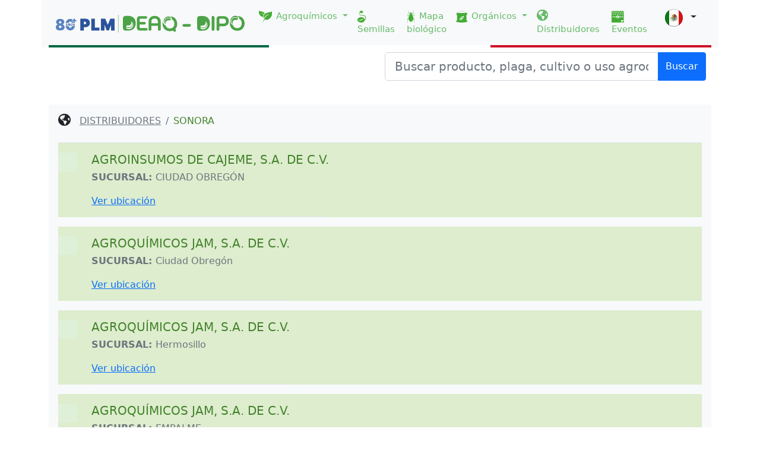

--- FILE ---
content_type: text/html;charset=UTF-8
request_url: https://agroquimicos-organicosplm.com/distribuidores/sonora/24/15
body_size: 36500
content:
<!DOCTYPE html>

<html>
<head>
 <meta name="viewport" content="width=device-width, initial-scale=1, shrink-to-fit=no">
 <meta http-equiv="x-ua-compatible" content="ie=edge">
 <meta http-equiv="Content-Type" content="text/html; charset=utf-8">
 <meta name="robots" content="index,follow">
 
  <link rel="Shortcut Icon" href="/images/favicon.ico" /> 
 
  <link rel="alternate" hreflang="es-MX" href="https://www.agroquimicos-organicosplm.com/" />
	    
  <link rel="alternate" hreflang="es-CO" href="https://www.agroquimicos-organicosplm.com/colombia/" />
  <link rel="alternate" hreflang="es-EC" href="https://www.agroquimicos-organicosplm.com/ecuador/" />
  <link rel="alternate" hreflang="es-PE" href="https://www.agroquimicos-organicosplm.com/peru/" />
  <link rel="alternate" hreflang="x-default" href="https://www.agroquimicos-organicosplm.com/" />
 

 <title>Distribuidores, | PLM</title><title></title>
 <meta name="description" content="PLM, DEAQ, Distribuidores">
 <meta name="keywords"  content="Distribuidores, Diccionario de Especialidades Agroquímicas - DEAQ">
 
 
 <link rel=“canonical” href="https://agroquimicos-organicosplm.com/distribuidores/sonora/24/15"/> 


<link rel="stylesheet" type="text/css" href="/css/main.css"/>
<link rel="stylesheet" type="text/css" href="/bootstrap/dist/css/bootstrap.min.css"/>
<link rel="stylesheet" type="text/css" href="/css/estilos-deaq.css"/>
<link rel="stylesheet" type="text/css" href="/css/estilos-dipo.css"/>
       <!-- Iconos -->
    <link rel="stylesheet" type="text/css" href="/fontawesome/all.css">

<script src="/bootstrap/dist/js/jquery-3.5.1.min.js"></script>
<script src="/bootstrap/dist/js/bootstrap.min.js"></script>
<script src="/bootstrap/dist/js/typeahead.bundle.js"></script>

<script src="/data/mex.js?v5"></script>




<script src="/js/autocomplite.js?v2"></script>
<script src="/js/main.js"></script>

    
    <!-- Global site tag (gtag.js) - Google Analytics -->
     <script async src="https://www.googletagmanager.com/gtag/js?id=UA-22228735-5"></script>
    <script>
      window.dataLayer = window.dataLayer || [];
      function gtag(){dataLayer.push(arguments);}
      gtag('js', new Date());

      gtag('config', 'UA-22228735-5');
    </script>
	
 	<!-- Geo tags-->
        <meta name="geo.region" content="MX-DIF" />
        <meta name="geo.placename" content="Mexico City" />
        <meta name="geo.position" content="19.362755;-99.180732" />
        <meta name="ICBM" content="19.362755, -99.180732" />
    <!--End Geo Tags -->   

    <!-- Dublin Core Metadata -->
         <link rel="schema.DC" href="http://purl.org/dc/elements/1.1/" />
        <link rel="schema.DCTERMS" href="http://purl.org/dc/terms/" />
        <meta name="DC.language" scheme="DCTERMS.ISO639-2"  content="spa" />
        <meta name="DC.type" scheme="DCMIType" content="Text" />
        <meta name="DC.format" content="text/html;  charset=UTF-8" />
        <meta name="DC.identifier" scheme="DCTERMS.URI" content="http:///" />
        <meta name="DC.date.created" scheme="DCTERMS.W3CDTF" content="2011-10-17" />
        <meta name="DC.date.modified" scheme="DCTERMS.W3CDTF" content="2011-10-17" />
        <meta name="DC.title" lang="es" content="Diccionario de Especialidades Agroqu&iacute;micas DEAQ" />
        <meta name="DC.subject" lang="es" content="" />
        <meta name="DC.description" lang="es" content="" />
        <meta name="DC.publisher" content="Diccionario de Especialidades Agroqu&iacute;micas DEAQ" />
        <meta name="DC.contributor" content="Diccionario de Especialidades Agroqu&iacute;micas DEAQ" />
        <meta name="DC.rights" content="Permission to reproduce may be required - contact resource owner." />
    <!-- End Dublin Core Metadata -->


    <!-- Facebook Pixel Code -->
     <script>
      !function(f,b,e,v,n,t,s)
      {if(f.fbq)return;n=f.fbq=function(){n.callMethod?
      n.callMethod.apply(n,arguments):n.queue.push(arguments)};
      if(!f._fbq)f._fbq=n;n.push=n;n.loaded=!0;n.version='2.0';
      n.queue=[];t=b.createElement(e);t.async=!0;
      t.src=v;s=b.getElementsByTagName(e)[0];
      s.parentNode.insertBefore(t,s)}(window, document,'script',
      'https://connect.facebook.net/en_US/fbevents.js');
      fbq('init', '457636954708484');
      fbq('track', 'PageView');
    </script>
    <noscript><img height="1" width="1" style="display:none"
      src="https://www.facebook.com/tr?id=457636954708484&ev=PageView&noscript=1"
    /></noscript>
  <!-- End Facebook Pixel Code -->




<!-- Other javascript, css source files -->


<script>
/*<![CDATA[*/


var _country = "mexico";
var _collectionType=null;
let sectionName = null;

/*]]>*/
</script>

</head>
<body>
    <header>

<div class="container-md bg-light">
    <nav class="navbar navbar-expand-lg navbar-light bg-light border-mexico">
	  <div class="container-fluid">
	    <a class="navbar-brand" href="/">
		    <img src="/images/logoHeader5.svg" alt="logo"   class="d-inline-block align-text-top logo-m"> 
		      
		</a>
		 <div class="dropdown country-mobile">
		            <button class="btn btn-default dropdown-toggle" type="button" id="dropdownMenuButton1" data-bs-toggle="dropdown" aria-expanded="false">
		             <img class="flag-icon me-1" src="/images/flag-mexico.svg" width="30"/>
		             <!--   <span th:if="${country == 'mexico'}">México</span>
		              <span th:if="${country == 'ecuador'}">Ecuador</span>
		              <span th:if="${country == 'peru'}">Perú</span>
		              <span th:if="${country == 'colombia'}">Colombia</span>
		              -->
		              
		             </button>
		            <ul class="dropdown-menu" aria-labelledby="dropdownMenuButton1">
		                <li>
		                    <a class="dropdown-item active" href="/"> <img class="flag-icon me-1" src="/images/flag-mexico.svg" width="30"/> <span></span></a>
		                </li>
		                <li>
		                    <a class="dropdown-item" href="/ecuador"> <img class="flag-icon me-1" src="/images/flag-ecuador.svg" width="30"/><span></span></a>
		                </li>
		                <li>
		                    <a class="dropdown-item" href="/peru"> <img class="flag-icon me-1" src="/images/flag-peru.svg" width="30"/><span></span></a>
		                </li>
		                <li>
		                    <a class="dropdown-item" href="/colombia"> <img class="flag-icon me-1" src="/images/flag-colombia.svg" width="30"/> <span></span></a>
		                </li>
		            </ul>
		</div>
	    <button class="navbar-toggler" type="button" data-bs-toggle="collapse" data-bs-target="#navbarSupportedContent" aria-controls="navbarSupportedContent" aria-expanded="false" aria-label="Toggle navigation">
	      <span class="navbar-toggler-icon"></span>
	    </button>
	    <div class="collapse navbar-collapse" id="navbarSupportedContent">
	      <ul class="navbar-nav me-auto mb-2 mb-lg-0">
	       
	      </ul>
	      <div class="d-flex">
	           <ul class="navbar-nav me-auto mb-2 mb-lg-0">
		        
		        <li class="nav-item dropdown">
		          <a class="nav-link dropdown-toggle" href="#" id="navbarDropdown" role="button" data-bs-toggle="dropdown" aria-expanded="false">
		            <img class="img-nav-item" src="/images/iconoBuscadorProductA.svg" alt=""> Agroquímicos
		          </a>
		          <ul class="dropdown-menu" aria-labelledby="navbarDropdown">
		            <li><a class="dropdown-item" href="/productos-agroquimicos"  >Productos</a></li>
		            <li><a class="dropdown-item" href="/ingredientes-activos-deaq"  >Ingredientes Activos</a></li>
		            <li><a class="dropdown-item" href="/cultivos-agroquimicos"  >Cultivos</a></li>
		            <li><a class="dropdown-item" href="/usos-agroquimicos"  >Usos</a></li>
		            <li><a class="dropdown-item" href="/empresas-deaq"  >Empresas</a></li>
					<li><a class="dropdown-item" href="/blanco-biologico-deaq">Plagas</a></li>
		            
		          </ul>
		        </li>
		        <li class="nav-item">
		          <a class="nav-link"  aria-current="page" href="/semillas">
		            <img class="img-nav-item" src="/images/iconoSemillas.svg" alt="">Semillas
		          </a>
		        </li>  
		        
		         <li class="nav-item" >
		          <a class="nav-link"  aria-current="page" href="/plagas">
		            <img class="img-nav-item" src="/images/iconoPlagas.svg" alt=""> Mapa <br>biológico  <!--Mapa de plagas-->
		          </a>
		        </li>
		        <li class="nav-item dropdown">
		          <a class="nav-link dropdown-toggle" href="#" id="navbarDropdown" role="button" data-bs-toggle="dropdown" aria-expanded="false">
		            <img class="img-nav-item" src="/images/iconoBuscadorProductO.svg" alt=""> Orgánicos
		          </a>
		          <ul class="dropdown-menu" aria-labelledby="navbarDropdown">
		            <li><a class="dropdown-item" href="/productos-organicos"  >Productos</a></li>
		            <li><a class="dropdown-item" href="/ingredientes-activos-dipo"  >Ingredientes Activos</a></li>
		            <li><a class="dropdown-item" href="/cultivos-organicos"  >Cultivos</a></li>
		            <li><a class="dropdown-item" href="/usos-organicos"  >Usos</a></li>
		            <li><a class="dropdown-item" href="/empresas-dipo"  >Empresas</a></li>
					<li><a class="dropdown-item" href="/blanco-biologico-dipo">Plagas</a></li>
		            
		            
		          </ul>
		        </li>
		        
		         <li class="nav-item">
		          <a class="nav-link" aria-current="page" href="/distribuidores">
		            <i class="fas fa-globe-americas fa-lg"></i> Distribuidores
		            
		          </a>
		        </li>
		         <li class="nav-item">
		          <a class="nav-link"  href="/eventos">
		            <img class="img-nav-item" src="/images/iconoEventos.svg" alt="">Eventos
		          </a>
		        </li>
		        
		        
		     
		      </ul>
		      
		        <div class="dropdown country-desktop">
		            <button class="btn btn-default dropdown-toggle" type="button" id="dropdownMenuButton1" data-bs-toggle="dropdown" aria-expanded="false">
		             <img class="flag-icon me-1" src="/images/flag-mexico.svg" width="30"/>
		             <!--   <span th:if="${country == 'mexico'}">México</span>
		              <span th:if="${country == 'ecuador'}">Ecuador</span>
		              <span th:if="${country == 'peru'}">Perú</span>
		              <span th:if="${country == 'colombia'}">Colombia</span>
		              -->
		              
		             </button>
		            <ul class="dropdown-menu" aria-labelledby="dropdownMenuButton1">
		                <li>
		                    <a class="dropdown-item active" href="/"> <img class="flag-icon me-1" src="/images/flag-mexico.svg" width="30"/> <span>México</span></a>
		                </li>
		                <li>
		                    <a class="dropdown-item" href="/ecuador"> <img class="flag-icon me-1" src="/images/flag-ecuador.svg" width="30"/><span>Ecuador</span></a>
		                </li>
		                <li>
		                    <a class="dropdown-item" href="/peru"> <img class="flag-icon me-1" src="/images/flag-peru.svg" width="30"/><span>Perú</span></a>
		                </li>
		                <li>
		                    <a class="dropdown-item" href="/colombia"> <img class="flag-icon me-1" src="/images/flag-colombia.svg" width="30"/> <span>Colombia</span></a>
		                </li>
		            </ul>
		        </div>
	      </div>
	    </div>
	  </div>
	</nav>
    
</div>


</header>
    
	
	
	<div class="container-md " role="main">
	      <div class="row">
            <div class="col">
                 <div class="float-end col-6 p-2 search-md" >
                    
                         <div class="input-group mb-3" id="the-basics" >
                              <input type="text" id="typeahead" class="form-control form-control-sm form-control-lg txt-search" placeholder="Buscar producto, plaga, cultivo o uso agroquímico">
                              <button class="btn btn-primary btn-search boton-buscar" type="button">Buscar</button>
                         </div>
                 </div>
            </div>
          </div>
	</div>
	    
    <section>
    
    <div class="container-md " role="main">
	      <div class="row">
            <div class="col">
        
		        <article><div id="home-main-content">
     
	    <div class="my-3 p-3 bg-light rounded">
	    	<div  class="border-bottom pb-2 mb-0">
		      <nav aria-label="breadcrumb">
				  <ol class="breadcrumb">
				    <li class=""><i class="fas fa-globe-americas fa-lg"></i> &nbsp;&nbsp; </li>
				    <li class="breadcrumb-item" aria-current="page"><a href="">DISTRIBUIDORES</a></li>
				    <li class="breadcrumb-item active">SONORA</li>
				  </ol>
				</nav>
			</div>
			<div class="d-flex text-muted pt-3 mb-3 bg-deaq01"   >
		    	<svg class="bd-placeholder-img flex-shrink-0 me-2 rounded" width="32" height="32" xmlns="http://www.w3.org/2000/svg" role="img" aria-label="Placeholder: 32x32" preserveAspectRatio="xMidYMid slice" focusable="false"><title></title><rect width="100%" height="100%" fill="#dff0d8"></rect><text x="50%" y="50%" fill="#dff0d8" dy=".3em">32x32</text></svg>
	
		      <div class="pb-3 mb-0 ms-3  fs-6 lh-sm border-bottom">
		        <h5 class="d-block text-gray-dark text-capitalize" style="color: #43822c">AGROINSUMOS DE CAJEME, S.A. DE C.V.</h5> 
		          <strong>SUCURSAL: </strong> <span>CIUDAD OBREGÓN</span><br><br>
		           <a href="/distribuidores/agroinsumos_de_cajeme_sa_de_cv/24/12299/16"  class="link">Ver ubicación</a>
		         
		      </div>
		      
		    </div>
			<div class="d-flex text-muted pt-3 mb-3 bg-deaq01"   >
		    	<svg class="bd-placeholder-img flex-shrink-0 me-2 rounded" width="32" height="32" xmlns="http://www.w3.org/2000/svg" role="img" aria-label="Placeholder: 32x32" preserveAspectRatio="xMidYMid slice" focusable="false"><title></title><rect width="100%" height="100%" fill="#dff0d8"></rect><text x="50%" y="50%" fill="#dff0d8" dy=".3em">32x32</text></svg>
	
		      <div class="pb-3 mb-0 ms-3  fs-6 lh-sm border-bottom">
		        <h5 class="d-block text-gray-dark text-capitalize" style="color: #43822c">AGROQUÍMICOS  JAM, S.A. DE C.V.</h5> 
		          <strong>SUCURSAL: </strong> <span>Ciudad Obregón</span><br><br>
		           <a href="/distribuidores/agroquimicos_jam_sa_de_cv/24/11328/16"  class="link">Ver ubicación</a>
		         
		      </div>
		      
		    </div>
			<div class="d-flex text-muted pt-3 mb-3 bg-deaq01"   >
		    	<svg class="bd-placeholder-img flex-shrink-0 me-2 rounded" width="32" height="32" xmlns="http://www.w3.org/2000/svg" role="img" aria-label="Placeholder: 32x32" preserveAspectRatio="xMidYMid slice" focusable="false"><title></title><rect width="100%" height="100%" fill="#dff0d8"></rect><text x="50%" y="50%" fill="#dff0d8" dy=".3em">32x32</text></svg>
	
		      <div class="pb-3 mb-0 ms-3  fs-6 lh-sm border-bottom">
		        <h5 class="d-block text-gray-dark text-capitalize" style="color: #43822c">AGROQUÍMICOS  JAM, S.A. DE C.V.</h5> 
		          <strong>SUCURSAL: </strong> <span>Hermosillo</span><br><br>
		           <a href="/distribuidores/agroquimicos_jam_sa_de_cv/24/11361/16"  class="link">Ver ubicación</a>
		         
		      </div>
		      
		    </div>
			<div class="d-flex text-muted pt-3 mb-3 bg-deaq01"   >
		    	<svg class="bd-placeholder-img flex-shrink-0 me-2 rounded" width="32" height="32" xmlns="http://www.w3.org/2000/svg" role="img" aria-label="Placeholder: 32x32" preserveAspectRatio="xMidYMid slice" focusable="false"><title></title><rect width="100%" height="100%" fill="#dff0d8"></rect><text x="50%" y="50%" fill="#dff0d8" dy=".3em">32x32</text></svg>
	
		      <div class="pb-3 mb-0 ms-3  fs-6 lh-sm border-bottom">
		        <h5 class="d-block text-gray-dark text-capitalize" style="color: #43822c">AGROQUÍMICOS  JAM, S.A. DE C.V.</h5> 
		          <strong>SUCURSAL: </strong> <span>EMPALME</span><br><br>
		           <a href="/distribuidores/agroquimicos_jam_sa_de_cv/24/12141/16"  class="link">Ver ubicación</a>
		         
		      </div>
		      
		    </div>
			<div class="d-flex text-muted pt-3 mb-3 bg-deaq01"   >
		    	<svg class="bd-placeholder-img flex-shrink-0 me-2 rounded" width="32" height="32" xmlns="http://www.w3.org/2000/svg" role="img" aria-label="Placeholder: 32x32" preserveAspectRatio="xMidYMid slice" focusable="false"><title></title><rect width="100%" height="100%" fill="#dff0d8"></rect><text x="50%" y="50%" fill="#dff0d8" dy=".3em">32x32</text></svg>
	
		      <div class="pb-3 mb-0 ms-3  fs-6 lh-sm border-bottom">
		        <h5 class="d-block text-gray-dark text-capitalize" style="color: #43822c">AGROQUÍMICOS  JAM, S.A. DE C.V.</h5> 
		          <strong>SUCURSAL: </strong> <span>MAGDALENA</span><br><br>
		           <a href="/distribuidores/agroquimicos_jam_sa_de_cv/24/12142/16"  class="link">Ver ubicación</a>
		         
		      </div>
		      
		    </div>
			<div class="d-flex text-muted pt-3 mb-3 bg-deaq01"   >
		    	<svg class="bd-placeholder-img flex-shrink-0 me-2 rounded" width="32" height="32" xmlns="http://www.w3.org/2000/svg" role="img" aria-label="Placeholder: 32x32" preserveAspectRatio="xMidYMid slice" focusable="false"><title></title><rect width="100%" height="100%" fill="#dff0d8"></rect><text x="50%" y="50%" fill="#dff0d8" dy=".3em">32x32</text></svg>
	
		      <div class="pb-3 mb-0 ms-3  fs-6 lh-sm border-bottom">
		        <h5 class="d-block text-gray-dark text-capitalize" style="color: #43822c">AGROQUIMICOS JAM, S.A. DE C.V.</h5> 
		          <strong>SUCURSAL: </strong> <span>SAN LUIS RÍO COLORADO</span><br><br>
		           <a href="/distribuidores/agroquimicos_jam_sa_de_cv/24/12241/16"  class="link">Ver ubicación</a>
		         
		      </div>
		      
		    </div>
			<div class="d-flex text-muted pt-3 mb-3 bg-deaq01"   >
		    	<svg class="bd-placeholder-img flex-shrink-0 me-2 rounded" width="32" height="32" xmlns="http://www.w3.org/2000/svg" role="img" aria-label="Placeholder: 32x32" preserveAspectRatio="xMidYMid slice" focusable="false"><title></title><rect width="100%" height="100%" fill="#dff0d8"></rect><text x="50%" y="50%" fill="#dff0d8" dy=".3em">32x32</text></svg>
	
		      <div class="pb-3 mb-0 ms-3  fs-6 lh-sm border-bottom">
		        <h5 class="d-block text-gray-dark text-capitalize" style="color: #43822c">AGROQUÍMICOS JAM, S.A. DE C.V.</h5> 
		          <strong>SUCURSAL: </strong> <span>Caborca</span><br><br>
		           <a href="/distribuidores/agroquimicos_jam_sa_de_cv/24/11344/16"  class="link">Ver ubicación</a>
		         
		      </div>
		      
		    </div>
			<div class="d-flex text-muted pt-3 mb-3 bg-deaq01"   >
		    	<svg class="bd-placeholder-img flex-shrink-0 me-2 rounded" width="32" height="32" xmlns="http://www.w3.org/2000/svg" role="img" aria-label="Placeholder: 32x32" preserveAspectRatio="xMidYMid slice" focusable="false"><title></title><rect width="100%" height="100%" fill="#dff0d8"></rect><text x="50%" y="50%" fill="#dff0d8" dy=".3em">32x32</text></svg>
	
		      <div class="pb-3 mb-0 ms-3  fs-6 lh-sm border-bottom">
		        <h5 class="d-block text-gray-dark text-capitalize" style="color: #43822c">AGROQUÍMICOS Y BIOLÓGICOS, S.A. DE C.V.</h5> 
		          <strong>SUCURSAL: </strong> <span>HERMOSILLO</span><br><br>
		           <a href="/distribuidores/agroquimicos_y_biologicos_sa_de_cv/24/11339/16"  class="link">Ver ubicación</a>
		         
		      </div>
		      
		    </div>
			<div class="d-flex text-muted pt-3 mb-3 bg-deaq01"   >
		    	<svg class="bd-placeholder-img flex-shrink-0 me-2 rounded" width="32" height="32" xmlns="http://www.w3.org/2000/svg" role="img" aria-label="Placeholder: 32x32" preserveAspectRatio="xMidYMid slice" focusable="false"><title></title><rect width="100%" height="100%" fill="#dff0d8"></rect><text x="50%" y="50%" fill="#dff0d8" dy=".3em">32x32</text></svg>
	
		      <div class="pb-3 mb-0 ms-3  fs-6 lh-sm border-bottom">
		        <h5 class="d-block text-gray-dark text-capitalize" style="color: #43822c">AGROS DE CAJEME, S.A. DE C.V.</h5> 
		          <strong>SUCURSAL: </strong> <span>CD. OBREGÓN</span><br><br>
		           <a href="/distribuidores/agros_de_cajeme_sa_de_cv/24/11353/16"  class="link">Ver ubicación</a>
		         
		      </div>
		      
		    </div>
			<div class="d-flex text-muted pt-3 mb-3 bg-deaq01"   >
		    	<svg class="bd-placeholder-img flex-shrink-0 me-2 rounded" width="32" height="32" xmlns="http://www.w3.org/2000/svg" role="img" aria-label="Placeholder: 32x32" preserveAspectRatio="xMidYMid slice" focusable="false"><title></title><rect width="100%" height="100%" fill="#dff0d8"></rect><text x="50%" y="50%" fill="#dff0d8" dy=".3em">32x32</text></svg>
	
		      <div class="pb-3 mb-0 ms-3  fs-6 lh-sm border-bottom">
		        <h5 class="d-block text-gray-dark text-capitalize" style="color: #43822c">AGROS DE CAJEME, S.A. DE C.V.</h5> 
		          <strong>SUCURSAL: </strong> <span>NAVOJOA</span><br><br>
		           <a href="/distribuidores/agros_de_cajeme_sa_de_cv/24/12163/16"  class="link">Ver ubicación</a>
		         
		      </div>
		      
		    </div>
			<div class="d-flex text-muted pt-3 mb-3 bg-deaq01"   >
		    	<svg class="bd-placeholder-img flex-shrink-0 me-2 rounded" width="32" height="32" xmlns="http://www.w3.org/2000/svg" role="img" aria-label="Placeholder: 32x32" preserveAspectRatio="xMidYMid slice" focusable="false"><title></title><rect width="100%" height="100%" fill="#dff0d8"></rect><text x="50%" y="50%" fill="#dff0d8" dy=".3em">32x32</text></svg>
	
		      <div class="pb-3 mb-0 ms-3  fs-6 lh-sm border-bottom">
		        <h5 class="d-block text-gray-dark text-capitalize" style="color: #43822c">CORMORAN, S.A. DE  C.V.</h5> 
		          <strong>SUCURSAL: </strong> <span>Huatabampo</span><br><br>
		           <a href="/distribuidores/cormoran_sa_de_cv/24/11449/16"  class="link">Ver ubicación</a>
		         
		      </div>
		      
		    </div>
			<div class="d-flex text-muted pt-3 mb-3 bg-deaq01"   >
		    	<svg class="bd-placeholder-img flex-shrink-0 me-2 rounded" width="32" height="32" xmlns="http://www.w3.org/2000/svg" role="img" aria-label="Placeholder: 32x32" preserveAspectRatio="xMidYMid slice" focusable="false"><title></title><rect width="100%" height="100%" fill="#dff0d8"></rect><text x="50%" y="50%" fill="#dff0d8" dy=".3em">32x32</text></svg>
	
		      <div class="pb-3 mb-0 ms-3  fs-6 lh-sm border-bottom">
		        <h5 class="d-block text-gray-dark text-capitalize" style="color: #43822c">CORMORAN, S.A. DE  C.V.</h5> 
		          <strong>SUCURSAL: </strong> <span>HUATABAMPO, SONORA</span><br><br>
		           <a href="/distribuidores/cormoran_sa_de_cv/24/11450/16"  class="link">Ver ubicación</a>
		         
		      </div>
		      
		    </div>
			<div class="d-flex text-muted pt-3 mb-3 bg-deaq01"   >
		    	<svg class="bd-placeholder-img flex-shrink-0 me-2 rounded" width="32" height="32" xmlns="http://www.w3.org/2000/svg" role="img" aria-label="Placeholder: 32x32" preserveAspectRatio="xMidYMid slice" focusable="false"><title></title><rect width="100%" height="100%" fill="#dff0d8"></rect><text x="50%" y="50%" fill="#dff0d8" dy=".3em">32x32</text></svg>
	
		      <div class="pb-3 mb-0 ms-3  fs-6 lh-sm border-bottom">
		        <h5 class="d-block text-gray-dark text-capitalize" style="color: #43822c">PRODUCTORA DE FERTILIZANTES DEL</h5> 
		          <strong>SUCURSAL: </strong> <span>HUATABAMPO</span><br><br>
		           <a href="/distribuidores/productora_de_fertilizantes_del/24/11318/16"  class="link">Ver ubicación</a>
		         
		      </div>
		      
		    </div>
			<div class="d-flex text-muted pt-3 mb-3 bg-deaq01"   >
		    	<svg class="bd-placeholder-img flex-shrink-0 me-2 rounded" width="32" height="32" xmlns="http://www.w3.org/2000/svg" role="img" aria-label="Placeholder: 32x32" preserveAspectRatio="xMidYMid slice" focusable="false"><title></title><rect width="100%" height="100%" fill="#dff0d8"></rect><text x="50%" y="50%" fill="#dff0d8" dy=".3em">32x32</text></svg>
	
		      <div class="pb-3 mb-0 ms-3  fs-6 lh-sm border-bottom">
		        <h5 class="d-block text-gray-dark text-capitalize" style="color: #43822c">PRODUCTORA DE FERTILIZANTES DEL</h5> 
		          <strong>SUCURSAL: </strong> <span>HERMOSILLO</span><br><br>
		           <a href="/distribuidores/productora_de_fertilizantes_del/24/11340/16"  class="link">Ver ubicación</a>
		         
		      </div>
		      
		    </div>
			<div class="d-flex text-muted pt-3 mb-3 bg-deaq01"   >
		    	<svg class="bd-placeholder-img flex-shrink-0 me-2 rounded" width="32" height="32" xmlns="http://www.w3.org/2000/svg" role="img" aria-label="Placeholder: 32x32" preserveAspectRatio="xMidYMid slice" focusable="false"><title></title><rect width="100%" height="100%" fill="#dff0d8"></rect><text x="50%" y="50%" fill="#dff0d8" dy=".3em">32x32</text></svg>
	
		      <div class="pb-3 mb-0 ms-3  fs-6 lh-sm border-bottom">
		        <h5 class="d-block text-gray-dark text-capitalize" style="color: #43822c">PRODUCTORA DE FERTILIZANTES DEL</h5> 
		          <strong>SUCURSAL: </strong> <span>CIUDAD OBREGÓN</span><br><br>
		           <a href="/distribuidores/productora_de_fertilizantes_del/24/11589/16"  class="link">Ver ubicación</a>
		         
		      </div>
		      
		    </div>
			<div class="d-flex text-muted pt-3 mb-3 bg-deaq01"   >
		    	<svg class="bd-placeholder-img flex-shrink-0 me-2 rounded" width="32" height="32" xmlns="http://www.w3.org/2000/svg" role="img" aria-label="Placeholder: 32x32" preserveAspectRatio="xMidYMid slice" focusable="false"><title></title><rect width="100%" height="100%" fill="#dff0d8"></rect><text x="50%" y="50%" fill="#dff0d8" dy=".3em">32x32</text></svg>
	
		      <div class="pb-3 mb-0 ms-3  fs-6 lh-sm border-bottom">
		        <h5 class="d-block text-gray-dark text-capitalize" style="color: #43822c">PRODUCTORA DE FERTILIZANTES DEL</h5> 
		          <strong>SUCURSAL: </strong> <span>CIUDAD OBREGÓN</span><br><br>
		           <a href="/distribuidores/productora_de_fertilizantes_del/24/12266/16"  class="link">Ver ubicación</a>
		         
		      </div>
		      
		    </div>
			<div class="d-flex text-muted pt-3 mb-3 bg-deaq01"   >
		    	<svg class="bd-placeholder-img flex-shrink-0 me-2 rounded" width="32" height="32" xmlns="http://www.w3.org/2000/svg" role="img" aria-label="Placeholder: 32x32" preserveAspectRatio="xMidYMid slice" focusable="false"><title></title><rect width="100%" height="100%" fill="#dff0d8"></rect><text x="50%" y="50%" fill="#dff0d8" dy=".3em">32x32</text></svg>
	
		      <div class="pb-3 mb-0 ms-3  fs-6 lh-sm border-bottom">
		        <h5 class="d-block text-gray-dark text-capitalize" style="color: #43822c">PRODUCTORA DE FERTILIZANTES DEL NOROESTE, S.A. DE C.V.</h5> 
		          <strong>SUCURSAL: </strong> <span>HUATABAMPO</span><br><br>
		           <a href="/distribuidores/productora_de_fertilizantes_del_noroeste_sa_de_cv/24/11952/16"  class="link">Ver ubicación</a>
		         
		      </div>
		      
		    </div>
			<div class="d-flex text-muted pt-3 mb-3 bg-deaq01"   >
		    	<svg class="bd-placeholder-img flex-shrink-0 me-2 rounded" width="32" height="32" xmlns="http://www.w3.org/2000/svg" role="img" aria-label="Placeholder: 32x32" preserveAspectRatio="xMidYMid slice" focusable="false"><title></title><rect width="100%" height="100%" fill="#dff0d8"></rect><text x="50%" y="50%" fill="#dff0d8" dy=".3em">32x32</text></svg>
	
		      <div class="pb-3 mb-0 ms-3  fs-6 lh-sm border-bottom">
		        <h5 class="d-block text-gray-dark text-capitalize" style="color: #43822c">PRODUCTORA DE FERTILIZANTES DEL NOROESTE, S.A. DE C.V.</h5> 
		          <strong>SUCURSAL: </strong> <span>HEROICA CABORCA</span><br><br>
		           <a href="/distribuidores/productora_de_fertilizantes_del_noroeste_sa_de_cv/24/11997/16"  class="link">Ver ubicación</a>
		         
		      </div>
		      
		    </div>
			<div class="d-flex text-muted pt-3 mb-3 bg-deaq01"   >
		    	<svg class="bd-placeholder-img flex-shrink-0 me-2 rounded" width="32" height="32" xmlns="http://www.w3.org/2000/svg" role="img" aria-label="Placeholder: 32x32" preserveAspectRatio="xMidYMid slice" focusable="false"><title></title><rect width="100%" height="100%" fill="#dff0d8"></rect><text x="50%" y="50%" fill="#dff0d8" dy=".3em">32x32</text></svg>
	
		      <div class="pb-3 mb-0 ms-3  fs-6 lh-sm border-bottom">
		        <h5 class="d-block text-gray-dark text-capitalize" style="color: #43822c">PRODUCTORA DE FERTILIZANTES DEL NOROESTE, S.A. DE C.V.</h5> 
		          <strong>SUCURSAL: </strong> <span>CIUDAD OBREGÓN</span><br><br>
		           <a href="/distribuidores/productora_de_fertilizantes_del_noroeste_sa_de_cv/24/12036/16"  class="link">Ver ubicación</a>
		         
		      </div>
		      
		    </div>
			<div class="d-flex text-muted pt-3 mb-3 bg-deaq01"   >
		    	<svg class="bd-placeholder-img flex-shrink-0 me-2 rounded" width="32" height="32" xmlns="http://www.w3.org/2000/svg" role="img" aria-label="Placeholder: 32x32" preserveAspectRatio="xMidYMid slice" focusable="false"><title></title><rect width="100%" height="100%" fill="#dff0d8"></rect><text x="50%" y="50%" fill="#dff0d8" dy=".3em">32x32</text></svg>
	
		      <div class="pb-3 mb-0 ms-3  fs-6 lh-sm border-bottom">
		        <h5 class="d-block text-gray-dark text-capitalize" style="color: #43822c">PRODUCTORA DE FERTILIZANTES DEL NOROESTE, S.A. DE C.V.</h5> 
		          <strong>SUCURSAL: </strong> <span>NAVOJOA</span><br><br>
		           <a href="/distribuidores/productora_de_fertilizantes_del_noroeste_sa_de_cv/24/12061/16"  class="link">Ver ubicación</a>
		         
		      </div>
		      
		    </div>
			<div class="d-flex text-muted pt-3 mb-3 bg-deaq01"   >
		    	<svg class="bd-placeholder-img flex-shrink-0 me-2 rounded" width="32" height="32" xmlns="http://www.w3.org/2000/svg" role="img" aria-label="Placeholder: 32x32" preserveAspectRatio="xMidYMid slice" focusable="false"><title></title><rect width="100%" height="100%" fill="#dff0d8"></rect><text x="50%" y="50%" fill="#dff0d8" dy=".3em">32x32</text></svg>
	
		      <div class="pb-3 mb-0 ms-3  fs-6 lh-sm border-bottom">
		        <h5 class="d-block text-gray-dark text-capitalize" style="color: #43822c">PRODUCTORA DE FERTILIZANTES DEL NOROESTE, S.A. DE C.V.</h5> 
		          <strong>SUCURSAL: </strong> <span>HERMOSILLO</span><br><br>
		           <a href="/distribuidores/productora_de_fertilizantes_del_noroeste_sa_de_cv/24/12148/16"  class="link">Ver ubicación</a>
		         
		      </div>
		      
		    </div>
			<div class="d-flex text-muted pt-3 mb-3 bg-deaq01"   >
		    	<svg class="bd-placeholder-img flex-shrink-0 me-2 rounded" width="32" height="32" xmlns="http://www.w3.org/2000/svg" role="img" aria-label="Placeholder: 32x32" preserveAspectRatio="xMidYMid slice" focusable="false"><title></title><rect width="100%" height="100%" fill="#dff0d8"></rect><text x="50%" y="50%" fill="#dff0d8" dy=".3em">32x32</text></svg>
	
		      <div class="pb-3 mb-0 ms-3  fs-6 lh-sm border-bottom">
		        <h5 class="d-block text-gray-dark text-capitalize" style="color: #43822c">PRODUCTORA DE FERTILIZANTES DEL NOROESTE, S.A. DE C.V.</h5> 
		          <strong>SUCURSAL: </strong> <span>EMPALME</span><br><br>
		           <a href="/distribuidores/productora_de_fertilizantes_del_noroeste_sa_de_cv/24/12149/16"  class="link">Ver ubicación</a>
		         
		      </div>
		      
		    </div>
			<div class="d-flex text-muted pt-3 mb-3 bg-deaq01"   >
		    	<svg class="bd-placeholder-img flex-shrink-0 me-2 rounded" width="32" height="32" xmlns="http://www.w3.org/2000/svg" role="img" aria-label="Placeholder: 32x32" preserveAspectRatio="xMidYMid slice" focusable="false"><title></title><rect width="100%" height="100%" fill="#dff0d8"></rect><text x="50%" y="50%" fill="#dff0d8" dy=".3em">32x32</text></svg>
	
		      <div class="pb-3 mb-0 ms-3  fs-6 lh-sm border-bottom">
		        <h5 class="d-block text-gray-dark text-capitalize" style="color: #43822c">PRODUCTORA DE FERTILIZANTES DEL NOROESTE, S.A. DE C.V.</h5> 
		          <strong>SUCURSAL: </strong> <span>SAN LUIS RÍO COLORADO</span><br><br>
		           <a href="/distribuidores/productora_de_fertilizantes_del_noroeste_sa_de_cv/24/12169/16"  class="link">Ver ubicación</a>
		         
		      </div>
		      
		    </div>
			<div class="d-flex text-muted pt-3 mb-3 bg-deaq01"   >
		    	<svg class="bd-placeholder-img flex-shrink-0 me-2 rounded" width="32" height="32" xmlns="http://www.w3.org/2000/svg" role="img" aria-label="Placeholder: 32x32" preserveAspectRatio="xMidYMid slice" focusable="false"><title></title><rect width="100%" height="100%" fill="#dff0d8"></rect><text x="50%" y="50%" fill="#dff0d8" dy=".3em">32x32</text></svg>
	
		      <div class="pb-3 mb-0 ms-3  fs-6 lh-sm border-bottom">
		        <h5 class="d-block text-gray-dark text-capitalize" style="color: #43822c">PRODUCTORA DE FERTILIZANTES DEL NOROESTE, S.A. DE C.V.</h5> 
		          <strong>SUCURSAL: </strong> <span>CIUDAD OBREGÓN</span><br><br>
		           <a href="/distribuidores/productora_de_fertilizantes_del_noroeste_sa_de_cv/24/12265/16"  class="link">Ver ubicación</a>
		         
		      </div>
		      
		    </div>
	    
	    </div>
	    
    </div></article>
		    </div>
		   </div>
     </div>
    </section>
    
    <footer>
	 
     <div class="container-md bg-light mt-2">

        <div class="footer-top">
          <div class="container">
          
            <!-- MEX -->
        	<div  class="row ng-star-inserted" >
		        <div class="col-md-4 col-lg-4 footer-about wow fadeInUp animated" style="visibility: visible; animation-name: fadeInUp;">
		        	<img height="28px" src="/images/flag-mexico.svg" > 
		        	 
		        	 
		        	 
		        		
		        	&nbsp;&nbsp;&nbsp; <img  src="/images/logoFooter4.svg" alt="logo-footer" class="logo-footer">
		        	<p> Con 28 años de presencia ininterrumpida en el mercado agrícola, hemos logrado hoy día contar con el prestigio, posicionamiento y reconocimiento de la industria y usuarios, por lo cual esta obra es considerada... La Herramienta indispensable para el profesional del campo. </p>
		        	
		        </div>
			    <div class="col-md-4 col-lg-4 offset-lg-1 footer-contact wow fadeInDown animated" style="visibility: visible; animation-name: fadeInUp;">
			      	<h3> Contacto </h3>
			      	<p><i class="fas fa-map-marker-alt"></i>Amores 722, Col del Valle Centro, Benito Juárez, 03100 Ciudad de México, CDMX.</p>
			      	
			      	
			      	
			      	
			      	
			      	<!--<p th:if="${country == 'mexico'}"><i class="fas fa-phone"></i>+52 (55) 5480 7872, +52 (55) 5480 7800</p>-->
			      	<p><i class="fas fa-phone"></i>+52 (55) 3400 8540</p>
			      	
			      	
			      	
			      	
			      	<p><i class="fas fa-envelope"></i><span><a href="mailto:gabriela.santaolaya@grupoplm.com">gabriela.santaolaya@grupoplm.com</a></span></p>
			      	
			      	
			      	
			      	
			      	
			    </div>
	   			<div class="col-md-4 col-lg-3 footer-social wow fadeInUp animated" style="visibility: visible; animation-name: fadeInUp;">
	   				<h3>Síguenos</h3>
	   				<p>
	   					<span class="ng-star-inserted">
			   				<a target="_blank" style="color: #55acee;" href="https://twitter.com/plm_mx"><i class="fab fa-twitter"></i>
			   				</a>
		   				</span>
		   				<span class="ng-star-inserted">
		   					<a  target="_blank" style="color: #007bb5;" href="https://www.linkedin.com/company/plm-latinoamerica/"><i class="fab fa-linkedin-in"></i>
		   					</a>
		   				</span>
		   			</p>
		   			
		   		</div>
		   	</div>
		  
		    
		  </div>
		  
        </div>
        
     </div>

</footer>
    
   
</body>
</html>

--- FILE ---
content_type: text/css
request_url: https://agroquimicos-organicosplm.com/css/main.css
body_size: 10273
content:
.contentPS{
	/*max-width: 240px !important;
    max-height: 240px !important;
    min-height: 240px !important;
    display: flex; 
    display: grid;
    align-items: center;
    */
	
}

.contentPS img{
	max-width: 300px;
	
}

.info-ipp-pricipal h5{
	margin-top: 1.1rem;
	color: #43822c;
	
}

.navbar-nav li a {
    color: #66bb6a !important;
    font-size: 15px;
}

.fa-user, .fa-file-alt, .fa-exclamation-triangle, .fa-power-off{
    color: #66BB6A;
}
.dropdown-toggle{
    color: #66BB6A;
}
.show>.btn-light.dropdown-toggle {
    color:#66BB6A;
    background-color: #f9fafb;
    border-color: #f9fafb;
}
.logo-m{
	height: 30px;
}

.navbar-toggler{
    background-color: #66bb6a !important;
        color: #ffffff8c !important;
    border-color: #ffffff1a !important;
}

.navbar-nav li a{

	color: #66BB6A;
	font-size: 15px;

}

.img-nav-item{
	height: 20px;
	margin-right: 2px;
}

.breadcrumb li {
   font-size: 16px;
}

.navbar-toggler{
   background-color: #66BB6A;
}

.navbar-toggler:focus, .navbar-toggler:hover {
	border-color: #66BB6A;
	outline: 5px auto #FFF;
}

.dropdown-menu {
min-width: 4rem !important;
}

.bg-deaq{
	background-color: #2E7D32
}



.banner-section{
  display: block; 
  width: 70%;
  margin-left: 15%;
}

  .breadcrumb a{
      color: #6c757d !important;
    }

  .breadcrumb .breadcrumb-item.active{
      color: #43822c !important;
    }

/*  footer*/



footer p {
  text-align: justify;
}

footer a {
    display: initial !important;
    color:#F8F9FA;
}


.footer-top {
    padding: 30px 0;
    background: #6A813B;
    text-align: left;
    color: #F8F9FA;
}

.footer-bottom {
    padding: 15px 0;
    background: #444;
    text-align: left;
    color: #F8F9FA;
}

.footer-about img.logo-footer {
    margin-top: 18px;
    margin-bottom: 18px;
    max-width: 180px;

}



.footer-contact p {
    word-wrap: break-word;
    
}

.footer-contact i {
    padding-right: 10px;
    font-size: 18px;
    color: #ffc107;
}

.footer-social a {
    display: inline-block;
    margin-right: 20px;
    margin-bottom: 8px;
    color: #ffc107;
    border: 0;
}

.footer-social i {
    font-size: 24px;
    vertical-align: middle;
}

/* home*/

.cover-container {
   background: url('/images/banners/banner_textos.png') no-repeat;
   -webkit-background-size: 100% auto;
   -moz-background-size: 100% auto;
   -o-background-size: 100% auto;
    background-size: cover;
    min-height: 380px; }

  .bg-deaq{
  	background-color: rgba(38, 52, 19, 0.58);
  	color: #FFF;
  	opacity: 0.6;
  	text-align: center;
  }
  
/* alphabet*/

.tit_cuadritos{
    width: 35px;
    height:35px;
}

.bg-deaq01{
    background-color: #ddedcd;
}




.alphabet li{

    list-style: none;
    margin-right: 0.1rem !important;
}

.alphabet li a {
    background-color: #ddedcd;
    display: table;
    color: #43822c;
    width: 20px !important;
    text-align: center;
    padding: 0.3rem 0.8rem 0.3rem !important;
}

.alphabet li a.active {
  background-color: #43822c;
    color: #ddedcd;
}

.alphabet li a:hover {
	cursor: pointer;
	
    background-color: #43822c;
    color: #ddedcd;
    text-decoration: none;
}

/* breadcrumb*/
 .breadcrumb a {
    color: #6c757d !important;
}
 .breadcrumb .breadcrumb-item.active {
    color: #43822c !important;
}


/*accordion */

.accordion-item .collapsed{
	
	color: #43822c;
    background-color: #ddedcd;
    display: block;
    padding: 12px 20px;
    font-weight: 600;
	
}

.accordion-item  .accordion-button:not(.collapsed) {
    padding: 12px 20px;
    color: #fff;
    background-color: #43822c;
    box-shadow: inset 0 0px 0 rgb(0 0 0 / 13%);
}

.accordion-item .accordion-button:focus {

	}
	
.accordion-item	.accordion-button::after {
	
	float: right;
	
	}
	
.h_auto{
	text-decoration: none;
}

.feature-icon{
    display: inline-flex;
    align-items: center;
    justify-content: center;
    width: 100%;
    height: 3rem;
    margin-bottom: 1rem;
    background-color: #ddedcd;
    border-radius: 0.75rem;
}


/* boders*/

.border-mexico {
     border: 0px;
  border-bottom: 4px solid;
  border-image: linear-gradient(to right,  #006847 0, 
       #006847 33.3%,
       #FFF 33.3%, 
       #FFF 66.6%, 
       #CE1126 66.6%, 
       #CE1126 );
  border-image-slice: 1;
  color: white;
  margin: auto;
  text-decoration: none;

 }

 .border-ecuador {
     border: 0px;
  border-bottom: 4px solid;
  border-image: linear-gradient(to right,  #ffdd00ff 0, 
       #ffdd00ff 33.3%,
       #034ea2ff 33.3%, 
       #034ea2ff 66.6%, 
       #ed1c24ff 66.6%, 
       #ed1c24ff );
  border-image-slice: 1;
  color: white;
  margin: auto;
  text-decoration: none;

 }
.border-colombia {
     border: 0px;
  border-bottom: 4px solid;
  border-image: linear-gradient(to right,  #ffdd00ff 0, 
       #ffdd00ff 33.3%,
       #034ea2ff 33.3%, 
       #034ea2ff 66.6%, 
       #ed1c24ff 66.6%, 
       #ed1c24ff );
  border-image-slice: 1;
  color: white;
  margin: auto;
  text-decoration: none;

 }



 .border-peru {
     border: 0px;
  border-bottom: 4px solid;
  border-image: linear-gradient(to right,  #C8102E 0, 
       #C8102E 33.3%,
       #FFF 33.3%, 
       #FFF 66.6%, 
       #C8102E 66.6%, 
       #C8102E );
  border-image-slice: 1;
  color: white;
  margin: auto;
  text-decoration: none;

 }
 
 .btn-search{
	  display:block;
	  
	  }

/* medias*/

@media (max-width:776px) {
	
	.btn-search{
	  display:none !important;
	  
	  }

	.country-desktop{
	    display: none;
	}
	
	.banner-section{
	  display: block; 
	  width: 95%;
	  margin-left: 2.5%;
	  
	
	  }
	
	  .search-md{
	    width: 100% !important;
	  }
	  
	 
	  .country-mobile{
	  /* padding-left: 9em; */
	}
	
	.logo-m{
        height: 25px;
    }
    
    .twitter-typeahead{
    
    width:100% !important;
    
    }
    .form-control-lg {
    font-size: 0.75em !important;
    }
    
    .navbar-toggler{
    padding:0.1rem 0.1rem !important;
    }

    
  
}

@media (min-width:777px) {
    .country-mobile{
        display: none;
    }


    
    
}



@media (max-width:400px) {
    .logo-m{
        height: 22px;
    }
}


.cont_results_counter_search {
    /* width: 50%; */
    margin: 0 auto;
    /* background-color:orchid; */
}

.label_results_counter_search {
    margin-right: 10px;
}

.number_results_counter_search {
    /* background-color: #ddedcd50; */
    background-color: #6b855250;
    padding:0 5px 0 5px;
    border-radius: 6px;
}
.cont_text_number_results_counter_search {
    padding: 3px 10px 3px 10px;
    border: 1px solid transparent;
    cursor: pointer;
}

.cont_text_number_results_counter_search:hover {
    border: 1px solid #000;
	background-color: #43822c;
    color: #FFF;
}

.legend_element_not_found_search {
    font-size: 18px;
}

.fa-angle-left, .fa-angle-right {
  font-size: 4rem;
  color: #fff;
  text-shadow: 0 0px 3px #0052a1;
  opacity: 1; }

section div.slide-carousel {
  position: relative;
  max-width: 1120px;
  margin: 0 auto;
  margin-top: 1rem;
  margin-bottom: 1rem;
  width: 95%; }

  	#carrusel-flotante {
		position: fixed;
		    bottom: 0;
		    width: 70%;
		    /* left: 0; */
          
		    z-index:6666;
		    transition: all .5s ease;
		}
	#carrusel-flotante .carousel-inner{
		    margin-left: 15px;
	}
	
	 #carrusel-flotante button#ocultar {
	  color: red !important;
	  bottom: -35px !important;
	   position: relative !important;
	   margin: 1px !important; 
	 }


     .active_button_results {
        background-color:#70c551;
     }


     @media screen and (max-width: 768px) {
          	#carrusel-flotante {
		position: fixed;
		    bottom: 0;
		    width: 80%;
		    /* left: 0; */
		    z-index:6666;
		    transition: all .5s ease;
		}
     }


     .banner_class {
        position: fixed; /* Lo fija en relación a la ventana del navegador */
        bottom: 0; /* Lo coloca en la parte inferior */
        left: 50%; /* Lo mueve al 50% del ancho desde la izquierda */
        transform: translateX(-50%); /* Ajusta el banner hacia la izquierda por la mitad de su propio ancho para centrarlo */
        width: 100%; /* Puedes ajustar el ancho, pero si es para todo el ancho de la ventana, 100% está bien */
        max-width: 1050px; /* Opcional: para limitar el ancho máximo del banner si es muy grande */
        /* Otros estilos para tu banner (fondo, padding, etc.) */
        /* background-color: #f0f0f0; */
        padding: 10px 0;
        text-align: center; /* Para centrar el contenido dentro del banner si es texto o una imagen */
        z-index: 1000; /* Asegura que esté por encima de otros elementos */
     }

.cerrar-banner-btn {
    position: absolute; /* Posiciona el botón en relación al banner (que tiene position: relative) */
    top: 5px; /* Ajusta la distancia desde arriba */
    right: 5px; /* Ajusta la distancia desde la derecha */
    background-color: rgba(0, 0, 0, 0.6); /* Fondo semi-transparente para visibilidad */
    color: white; /* Color de la 'X' */
    border: none; /* Elimina el borde predeterminado del botón */
    border-radius: 50%; /* Hace el botón circular */
    width: 35px; /* Ancho del botón */
    height: 35px; /* Alto del botón (igual que el ancho para que sea circular) */
    font-size: 27px; /* Tamaño de la 'X' */
    cursor: pointer; /* Cambia el cursor a una mano al pasar por encima */
    display: flex; /* Para centrar la 'X' dentro del botón */
    justify-content: center; /* Centra horizontalmente la 'X' */
    align-items: center; /* Centra verticalmente la 'X' */
    padding: 0; /* Elimina el padding predeterminado del botón */
    line-height: 1; /* Ayuda a alinear la 'X' verticalmente */
    transition: background-color 0.3s ease; /* Transición suave para el hover */
    z-index: 3000;
}


.cerrar-banner-btn:hover {
    background-color: rgba(0, 0, 0, 0.8); /* Oscurece el fondo al pasar el ratón */
}


--- FILE ---
content_type: image/svg+xml
request_url: https://agroquimicos-organicosplm.com/images/iconoPlagas.svg
body_size: 3617
content:
<svg xmlns="http://www.w3.org/2000/svg" viewBox="0 0 62.24 90"><defs><style>.cls-1{fill:#44ac34;}</style></defs><title>iconoPlagas</title><g id="Capa_2" data-name="Capa 2"><g id="Capa_1-2" data-name="Capa 1"><path class="cls-1" d="M10.85,34.3a38.8,38.8,0,0,0,3.68,2.9c.28.19.57.38.87.56.34-.91.69-1.81,1.07-2.71l-.42-.22a39.77,39.77,0,0,1-4.49-3.09l-1-.75-.71.82c-1.44,1.66-2.75,3.34-4,5.09S3.5,40.48,2.3,42.25a.75.75,0,0,0,1.22.88l0-.07c1.3-1.65,2.46-3.4,3.86-5C8.52,36.79,9.68,35.52,10.85,34.3Z"/><path class="cls-1" d="M5.28,58.55l-.53.53.17.7c.57,2.35,1,4.81,1.4,7.24s.65,4.9.83,7.37a60.48,60.48,0,0,1-.59,14.73h0A.75.75,0,0,0,8,89.41,62.56,62.56,0,0,0,9.2,74.28q-.13-3.8-.57-7.56c-.26-2.26-.6-4.49-1-6.75,1.2-1.09,2.44-2.15,3.7-3.19.06-1.33.18-2.69.35-4.06l-.38.31C9.2,54.8,7.22,56.64,5.28,58.55Z"/><path class="cls-1" d="M56.36,36.9c-1.26-1.75-2.57-3.43-4-5.09L51.63,31l-1,.75a38,38,0,0,1-4.49,3.09c-.13.08-.27.15-.41.22.38.9.73,1.81,1.07,2.71l.87-.56a40,40,0,0,0,3.67-2.9c1.18,1.22,2.33,2.49,3.42,3.79,1.41,1.57,2.56,3.32,3.86,5l0,.07a.76.76,0,0,0,1,.16.75.75,0,0,0,.2-1C58.75,40.48,57.68,38.59,56.36,36.9Z"/><path class="cls-1" d="M51,53l-.37-.31c.16,1.37.29,2.73.34,4.06q1.89,1.56,3.71,3.19c-.44,2.26-.78,4.49-1,6.75q-.42,3.77-.56,7.56a62.05,62.05,0,0,0,1.17,15.13.76.76,0,0,0,.86.58.75.75,0,0,0,.61-.86h0a60.48,60.48,0,0,1-.6-14.73q.27-3.7.83-7.37c.38-2.43.83-4.89,1.4-7.24l.17-.7L57,58.55C55,56.64,53.05,54.8,51,53Z"/><path class="cls-1" d="M61.75,26.14h-.07a39.93,39.93,0,0,1-7-1.26c-2.31-.56-4.62-1.16-6.9-1.8-1-.78-2-1.54-3.06-2.29C45.87,19.37,47,18,48.14,16.44l.19-.25,0-.28a62.11,62.11,0,0,1,1-7.7,27.28,27.28,0,0,1,1-3.68,9.43,9.43,0,0,1,.77-1.63A2,2,0,0,1,52,2a1.15,1.15,0,0,0,.17-.06A1,1,0,0,0,51.33.1h0A4.08,4.08,0,0,0,49.47,2a10.8,10.8,0,0,0-.84,2,30.84,30.84,0,0,0-1.05,3.93c-.5,2.51-.91,5-1.17,7.54-.77.87-1.58,1.73-2.4,2.56-.47.46-.95.9-1.42,1.35-.73-.51-1.45-1-2.2-1.53-1.28-.85-2.58-1.68-3.94-2.45a23.53,23.53,0,0,0-2.13-1.07h0c-.11-.12-.18-.23-.3-.35a4.26,4.26,0,0,0-5.76,0,4.47,4.47,0,0,0-.29.35h0a23.34,23.34,0,0,0-2.12,1.07c-1.37.77-2.67,1.6-3.95,2.45-.74.5-1.46,1-2.19,1.53-.47-.45-1-.89-1.42-1.35-.83-.83-1.64-1.69-2.4-2.56-.27-2.54-.68-5-1.18-7.54a29.26,29.26,0,0,0-1.05-3.93,10.8,10.8,0,0,0-.84-2A4.08,4.08,0,0,0,10.94.11l0,0L10.74,0A1,1,0,0,0,9.51.75,1,1,0,0,0,10.23,2a2.1,2.1,0,0,1,.9.92,10.21,10.21,0,0,1,.76,1.63,27.28,27.28,0,0,1,1,3.68,58.53,58.53,0,0,1,1,7.7l0,.28.19.25c1.11,1.51,2.27,2.93,3.47,4.35-1,.75-2.05,1.51-3.06,2.29q-3.43,1-6.9,1.8a40.09,40.09,0,0,1-7,1.26H.45A.51.51,0,0,0,0,26.7a.52.52,0,0,0,.57.45c.62-.07,1.27-.09,1.88-.18l1.82-.28c1.2-.23,2.4-.45,3.59-.71q3.57-.77,7.11-1.66l.11,0,.12-.08c1.1-.77,2.22-1.53,3.34-2.27l.45.52c.78.92,1.6,1.81,2.45,2.7.55-.94,1.13-1.87,1.72-2.79-.74-.59-1.47-1.19-2.2-1.83l-.09-.09c.64-.4,1.27-.82,1.92-1.21,1.15-.69,2.32-1.34,3.49-1.95a7.33,7.33,0,0,0-.16,1.46,1.47,1.47,0,0,0,1.06,1.46C15.05,37,11.28,55.63,14.27,67.34a19.55,19.55,0,0,0,6.28,10.19,28,28,0,0,1,1.36,4.86.76.76,0,0,0,.75.67h.1a.75.75,0,0,0,.66-.84,20.47,20.47,0,0,0-.72-3,49.38,49.38,0,0,0,7.39,4.14c0,1.93,0,4.06,0,4.52a.75.75,0,0,0,.75.71h.05a.76.76,0,0,0,.72-.8c0-.38,0-2.24,0-4.16A50.85,50.85,0,0,0,39.83,79a25.66,25.66,0,0,0-.7,3.21.76.76,0,0,0,.66.84h.1a.76.76,0,0,0,.75-.67,34.39,34.39,0,0,1,1.25-5,19.45,19.45,0,0,0,6.08-10C51,55.63,47.19,37,35.06,20.21a1.48,1.48,0,0,0,1.07-1.46A6.68,6.68,0,0,0,36,17.29c1.18.61,2.34,1.26,3.49,1.95.65.39,1.29.81,1.93,1.21l-.1.09c-.72.64-1.46,1.24-2.19,1.83q.88,1.38,1.71,2.79c.86-.89,1.68-1.78,2.45-2.7.16-.17.3-.35.45-.52,1.12.74,2.24,1.5,3.35,2.27l.11.08.11,0q3.54.9,7.11,1.66c1.19.26,2.4.48,3.59.71L59.8,27c.6.09,1.25.11,1.88.18h0a.51.51,0,0,0,.53-.48A.51.51,0,0,0,61.75,26.14Z"/></g></g></svg>

--- FILE ---
content_type: image/svg+xml
request_url: https://agroquimicos-organicosplm.com/images/iconoEventos.svg
body_size: 2741
content:
<svg xmlns="http://www.w3.org/2000/svg" viewBox="0 0 90.93 90"><defs><style>.cls-1{fill:#44ac34;}</style></defs><title>iconoEventos</title><g id="Capa_2" data-name="Capa 2"><g id="Capa_1-2" data-name="Capa 1"><path class="cls-1" d="M87.78,90a3,3,0,0,0,3.15-2.74V71.74L71.38,90Z"/><path class="cls-1" d="M45.5,53.65h2.43V51.22h1.12V49.33H47.93v-9H45.26l-4.41,9v1.89H45.5Zm-2.43-4.32,2.43-4.9v4.9Z"/><path class="cls-1" d="M87.78,3.84H82.65V1.61a1.9,1.9,0,0,0-3.75,0V3.84H68.55V1.61A1.75,1.75,0,0,0,66.68,0a1.79,1.79,0,0,0-1.91,1.61V3.84H54.46V1.61A1.76,1.76,0,0,0,52.59,0a1.79,1.79,0,0,0-1.91,1.61V3.84H40.37V1.61A1.77,1.77,0,0,0,38.46,0a1.75,1.75,0,0,0-1.87,1.61V3.84H26.27V1.61A1.79,1.79,0,0,0,24.36,0a1.76,1.76,0,0,0-1.87,1.61V3.84H12.18V1.61A1.79,1.79,0,0,0,10.27,0,1.76,1.76,0,0,0,8.4,1.61V3.84H3.18A3,3,0,0,0,0,6.54V19.7H90.93V6.54A3,3,0,0,0,87.78,3.84ZM10.27,15.62c-2.55,0-4.62-1.78-4.62-4A4,4,0,0,1,8.4,8v3.15a1.76,1.76,0,0,0,1.87,1.61,1.79,1.79,0,0,0,1.91-1.61V8a4,4,0,0,1,2.75,3.63C14.93,13.84,12.82,15.62,10.27,15.62Zm14.09,0c-2.54,0-4.61-1.78-4.61-4A4,4,0,0,1,22.49,8v3.15a1.76,1.76,0,0,0,1.87,1.61,1.79,1.79,0,0,0,1.91-1.61V8A4,4,0,0,1,29,11.65C29,13.84,27,15.62,24.36,15.62Zm14.1,0c-2.55,0-4.62-1.78-4.62-4A4,4,0,0,1,36.59,8v3.15a1.75,1.75,0,0,0,1.87,1.61,1.77,1.77,0,0,0,1.91-1.61V8a4,4,0,0,1,2.74,3.63C43.11,13.84,41,15.62,38.46,15.62Zm14.13,0c-2.59,0-4.66-1.78-4.66-4A4,4,0,0,1,50.68,8v3.15a1.79,1.79,0,0,0,1.91,1.61,1.76,1.76,0,0,0,1.87-1.61V8a4,4,0,0,1,2.75,3.63C57.21,13.84,55.14,15.62,52.59,15.62Zm14.09,0c-2.59,0-4.66-1.78-4.66-4A4,4,0,0,1,64.77,8v3.15a1.79,1.79,0,0,0,1.91,1.61,1.75,1.75,0,0,0,1.87-1.61V8a4,4,0,0,1,2.75,3.63C71.3,13.84,69.23,15.62,66.68,15.62Zm14.1,0c-2.55,0-4.62-1.78-4.62-4A4,4,0,0,1,78.9,8v3.15a1.9,1.9,0,0,0,3.75,0V8a4,4,0,0,1,2.74,3.63C85.39,13.84,83.32,15.62,80.78,15.62Z"/><path class="cls-1" d="M0,87.26A3,3,0,0,0,3.18,90h68.2V74.48a3,3,0,0,1,3.18-2.74H90.93V20.38H0ZM76.79,27.68l1.56-4.08,1.55,4.08h5l-4.07,2.54,1.56,4.11-4.06-2.54-4.06,2.54,1.59-4.11-4.1-2.54Zm-16.44,0c.52-1.37,1-2.7,1.55-4.08.52,1.38,1,2.71,1.56,4.08h5c-1.35.86-2.7,1.68-4.06,2.54L66,34.33c-1.36-.86-2.71-1.71-4.07-2.54q-2,1.24-4.06,2.54l1.56-4.11c-1.36-.86-2.71-1.68-4.06-2.54Zm-16.44,0c.52-1.37,1-2.7,1.55-4.08C46,25,46.5,26.31,47,27.68h5c-1.35.86-2.7,1.68-4.06,2.54.52,1.37,1,2.74,1.55,4.11q-2-1.29-4.06-2.54-2,1.24-4.06,2.54L43,30.22c-1.36-.86-2.71-1.68-4.07-2.54Zm-16.44,0C28,26.31,28.5,25,29,23.6c.52,1.38,1,2.71,1.55,4.08h5c-1.35.86-2.71,1.68-4.06,2.54l1.55,4.11Q31.06,33,29,31.79c-1.35.83-2.71,1.68-4.06,2.54.52-1.37,1-2.74,1.55-4.11-1.35-.86-2.7-1.68-4.06-2.54ZM11,27.68l1.55-4.08,1.55,4.08h5l-4.06,2.54,1.55,4.11-4.06-2.54L8.52,34.33l1.55-4.11L6,27.68ZM5.77,45H34c1.07-4.59,5.81-8,11.46-8s10.39,3.46,11.47,8H85.15V49H56.93c-1.08,4.59-5.81,8-11.47,8S35.07,53.62,34,49H5.77Z"/></g></g></svg>

--- FILE ---
content_type: image/svg+xml
request_url: https://agroquimicos-organicosplm.com/images/flag-ecuador.svg
body_size: 19670
content:
<svg xmlns="http://www.w3.org/2000/svg" xmlns:xlink="http://www.w3.org/1999/xlink" viewBox="0 0 30 30"><defs><style>.cls-1{fill:none;}.cls-2{isolation:isolate;}.cls-3{clip-path:url(#clip-path);}.cls-4{fill:#fff200;}.cls-5{fill:#21409a;}.cls-6{fill:#ed1c24;}.cls-7{fill:#df1014;}.cls-8{fill:#fbfbfb;}.cls-9{fill:#0653b3;}.cls-10{fill:#303030;}.cls-11{fill:#707070;}.cls-12{fill:#505050;}.cls-13{fill:#1389d9;}.cls-14{fill:#ffdf00;}.cls-15{fill:#20b300;}.cls-16{fill:#20bfff;}.cls-17{fill:#979797;}.cls-18{fill:#9c6900;}.cls-19{mix-blend-mode:multiply;fill:url(#Degradado_sin_nombre);}</style><clipPath id="clip-path"><circle class="cls-1" cx="15" cy="15" r="15"/></clipPath><radialGradient id="Degradado_sin_nombre" cx="11.21" cy="3020.08" r="14.92" gradientTransform="translate(3.7 -3005.3) scale(1.01 1)" gradientUnits="userSpaceOnUse"><stop offset="0" stop-color="#fff"/><stop offset="0.5" stop-color="#fdfdfd"/><stop offset="0.55" stop-color="#fcfcfc"/><stop offset="0.86" stop-color="#fbfbfb"/><stop offset="0.89" stop-color="#f7f7f7"/><stop offset="0.92" stop-color="#eaeaea"/><stop offset="0.95" stop-color="#d5d5d5"/><stop offset="0.98" stop-color="#b7b7b7"/><stop offset="1" stop-color="#9e9e9e"/></radialGradient></defs><title>flag-Ec</title><g class="cls-2"><g id="Capa_1" data-name="Capa 1"><g class="cls-3"><rect class="cls-4" x="-5.7" width="41.4" height="15.04"/><rect class="cls-5" x="-5.7" y="14.9" width="41.4" height="7.52"/><rect class="cls-6" x="-5.7" y="22.4" width="41.4" height="7.57"/><path class="cls-7" d="M18.6,11.5l-1,.9c.4.8-.8,2.1-.8,2.4V15l1.8-1.5Z"/><path class="cls-7" d="M12.4,12.4l-1-.8v1.9l1.9,1.4h0C13.3,14.5,12,13.2,12.4,12.4Z"/><path class="cls-8" d="M22.7,10.7c.1-.1.3-.1.4-.4l.3-.5-.6.2c-.3.1-.4.1-.5.4l-.2.2v-.3c-.1-.2-.2,0-.3.1l-.3.2h.3c.1.1,0,.2-.2.3s-.1.2-.3.2l.2.3.4-.3h.2c.1,0,.2.1.1.2s-.1.4,0,.4.2.1.4,0l.4-.3a.6.6,0,0,0,.1-.4c-.2-.2-.4,0-.6,0S22.2,10.8,22.7,10.7Z"/><path class="cls-8" d="M8.2,10.8c.1,0,.2,0,.2-.1s0-.1-.2-.2-.2-.3-.3-.2v.3c0,.1-.1.1-.2-.1s-.2-.3-.5-.4l-.6-.2.3.5c.1.3.2.3.4.4s.4.2.2.3-.5-.2-.6,0,0,.2.1.4l.4.3h.4c.1-.1,0-.2-.1-.4a.2.2,0,0,1,.2-.2h.2l.3.2.2-.2-.2-.2C8.2,11,8.1,10.9,8.2,10.8Z"/><path class="cls-8" d="M9.4,9.5c-.2-.2-.2-.2-.1,0s0,.3-.2,0A1.5,1.5,0,0,0,8.4,9H8l.2.4a1,1,0,0,0,.6.5c.3.1.5.2,0,.1s-.2.1.1.2a.3.3,0,0,0,.4,0l.4.3v-.2L9.5,10C9.6,9.8,9.6,9.7,9.4,9.5Z"/><path class="cls-8" d="M21.2,10c-.5,0-.3-.1,0-.2a.7.7,0,0,0,.6-.5c.1-.2.2-.4.1-.4h-.3c-.2.1-.5.1-.7.5s-.3.4-.2,0,.1-.3-.1,0-.2.2-.1.5l-.4.3.2.2.4-.4c.1.1.3.2.4.1S21.5,10,21.2,10Z"/><path class="cls-7" d="M20.5,12.7c.1,0-.1-.4-.1-.5a9.1,9.1,0,0,0-.2-2h-.3c-.2,0-.1-.2-.1-.2h.4L20,9.9h-.2c-.1,0-.1,0-.1.2s.3.2.4.2h.1c0,.2.1.7.1,1.1v1.4h0C20.4,12.8,20.5,12.8,20.5,12.7Zm-.3-2.5h0C20.2,10.3,20.3,10.6,20.2,10.2Z"/><path class="cls-7" d="M20.3,12.8Z"/><polygon class="cls-7" points="9.8 10.2 9.8 10.2 9.8 10.2 9.8 10.2"/><path class="cls-7" d="M9.7,12.8Z"/><polygon class="cls-7" points="9.7 10.2 9.7 10.2 9.7 10.2 9.7 10.2"/><path class="cls-7" d="M10.2,9.9h0s.1.2-.2.2H9.7a14.9,14.9,0,0,0-.1,1.9,4.2,4.2,0,0,1-.2.6h.3V11.3c0-.3.1-.9.1-1h.1c.1,0,.5,0,.4-.2Zm-.5.4h.1C9.7,10.6,9.7,10.3,9.7,10.3Z"/><path class="cls-9" d="M20.3,11.1c0-.2-.1-.8-.1-.8h0v.7a3.1,3.1,0,0,1-.1,1.1v.5h.3V11.1Z"/><path class="cls-9" d="M20.2,10.1H20c-.3-.1-.1-.3,0-.3s0,.2.1.2l.2.3h0V9.8c0-.2,0-.2-.1-.2s-.1,0-.2.2.2.3.3.3Z"/><path class="cls-9" d="M21.2,10.7c.1,0,.1.1.1.2l.2.2h0a.4.4,0,0,1-.1-.3H21c-.1.1.2.4.3.4h.1l-.2-.2C21,10.8,21.2,10.7,21.2,10.7Z"/><path class="cls-9" d="M9.8,11.1v-.7h0v2.5c.1.1.2.1.3-.1v-.4A4.1,4.1,0,0,1,9.8,11.1Z"/><path class="cls-9" d="M10,9.7c-.1,0-.1,0-.1.1a.4.4,0,0,0-.1.3H9.7c.1,0,.2-.2.2-.2s0-.2.1-.2.3.1,0,.2l-.2.2h.1c.1-.1.4-.3.3-.4Z"/><polygon class="cls-9" points="8.5 11.2 8.5 11.2 8.5 11.2 8.5 11.2"/><path class="cls-9" d="M8.8,10.6c-.1,0-.1,0-.2.2s0,.2-.1.2v.2l.2-.2c0-.1,0-.2.1-.2s.2.1,0,.2l-.3.2h.2c.1,0,.4-.2.3-.3Z"/><path class="cls-9" d="M19.5,10.8l-1,.8a11.5,11.5,0,0,0,.1,2l1-.7C19.6,12.6,19.5,11.1,19.5,10.8Z"/><path class="cls-9" d="M10.4,12.9l1,1a13.5,13.5,0,0,0,.1-2.2l-1-.9C10.5,11.1,10.4,12.6,10.4,12.9Z"/><polygon class="cls-8" points="21.1 21.6 20.9 21.9 21.7 22.5 22.6 23.1 21.9 22.3 21.1 21.6"/><polygon class="cls-8" points="23.4 21.8 22.7 21 21.9 20.4 21.7 20.6 22.5 21.3 23.4 21.8"/><polygon class="cls-8" points="8.2 22.3 7.5 23.1 8.4 22.5 9.2 21.8 9 21.6 8.2 22.3"/><polygon class="cls-8" points="8.4 20.5 8.2 20.3 7.4 21 6.7 21.8 7.6 21.2 8.4 20.5"/><path class="cls-7" d="M15.9,19.5H14a3.5,3.5,0,0,1-.4,3.7,1.7,1.7,0,0,0,1.4,0,1.5,1.5,0,0,0,1.3,0A3.5,3.5,0,0,1,15.9,19.5Z"/><path class="cls-9" d="M14.2,19.5a12.4,12.4,0,0,1-.6,3.7c.3,0,.4-.3.6-.6a13.2,13.2,0,0,0,.3-3.1Z"/><path class="cls-9" d="M15.4,19.5a13.2,13.2,0,0,0,.3,3.1c.2.3.3.6.6.6a12.4,12.4,0,0,1-.6-3.7Z"/><path class="cls-10" d="M21,21.5h-.2l-.9-.8-.2.2,1.1.9a.2.2,0,0,0,.2.2h.1a.1.1,0,0,0,.1-.1Z"/><path class="cls-10" d="M21.7,20.2l-.2-.2-.7-.5v.3l.7.6.2.2h.2v-.2Z"/><path class="cls-10" d="M9.3,21.4l-.3.2H8.9v.2h.3l1.1-1h-.2Z"/><path class="cls-10" d="M9.2,19.5l-.7.6-.2.2H8.1a.1.1,0,0,0,.1.1c0,.1,0,.1.1.1s.1-.1.2-.2l.7-.6Z"/><polygon class="cls-9" points="18.5 11.5 17.6 12.3 17.6 12.4 18.6 11.5 20.2 10.2 18.5 11.5"/><polygon class="cls-9" points="9.8 10.3 11.4 11.6 12.3 12.4 12.4 12.4 11.4 11.5 9.8 10.3"/><path class="cls-11" d="M12,9.2h-.2V8.8h-.4a.4.4,0,0,1-.1-.3h-.3V8.5h-.4l-.3.3h-.2V8.4c-.2.2-.4.3-.5.2s-.3.2-.4.1H8.9c0-.1,0-.2.1-.2a2.8,2.8,0,0,1,1.9-.7c1.1-.1,1.3.1,1.4.3h0a1.7,1.7,0,0,1,.3.7v.2l-.4.4Z"/><path class="cls-12" d="M13.7,9.4h0a.2.2,0,0,1-.2-.2h0c-.1,0-.2.1-.4,0h-.3l-.3-.2h-.2V8.7h-.1c-.1,0-.1-.1.1-.1h-.2c0-.1,0-.2.1-.2h-1c.1.1-.3.2-.4.1h0c0,.1-.3.2-.3,0s-.1.2-.3.2H10a.2.2,0,0,1-.3.1s-.3.2-.4.1H9.2l-.4.2H8.2a5.2,5.2,0,0,1,2.7-1.6,4.7,4.7,0,0,1,1.6-.2h1.1c.7.1.6.9.6.9v.2a.4.4,0,0,0,.1.3H15L13.8,9.4Z"/><path class="cls-11" d="M9.8,7.5a5.2,5.2,0,0,1,2.3-.6c1.2-.1,1.1,0,1.2,0s.3.2.3.3.1.2.2.2h0a.6.6,0,0,0-.6-.5,8.4,8.4,0,0,0-2.1.1l-1.4.6Z"/><path class="cls-11" d="M18.1,9.2H18l-.4-.3c-.1,0-.1-.1-.2-.2s.2-.4.3-.7h.1c0-.1.3-.3,1.4-.3a3.7,3.7,0,0,1,1.9.8h-.4c-.1.1-.4-.1-.4-.1h-.1l-.4-.2h-.1l-.4-.2h-.4c.1.1.1.1,0,.2h-.2c0,.1-.1.1-.1.2s-.5-.1-.5-.1.1.2.1.3Z"/><path class="cls-12" d="M16.4,9.4h-.1L15,8.3c0-.1.3-.2.4-.2h.5V7.6s0-.8.7-.9h0a7.8,7.8,0,0,1,2.6.1,6.3,6.3,0,0,1,2.8,1.6h-.3l-.4-.2h0c-.2,0-.3-.1-.3-.2H19.8l-.3-.2c.1.1,0,.1,0,.1H18.2c.1.1-.1.1-.2.1h0c0,.1-.1.2-.4.2h.2c0,.1,0,.1-.1.1h-.1l-.3.2h-.4c-.2.1-.2,0-.3,0h-.1c0,.1,0,.1-.1.2Z"/><path class="cls-11" d="M20.3,7.5a5.6,5.6,0,0,0-2.4-.7c-1.1,0-1.1.1-1.1.1l-.4.3c-.1.1,0,.2-.1.1h0c0-.1.2-.5.5-.5a5.2,5.2,0,0,1,2.1.1l1.4.5c.1.1.2.2,0,.1Z"/><path class="cls-11" d="M13,11.6h0a2.3,2.3,0,0,1,1-2.3c.1-.1.4,0,.5,0v.2a1,1,0,0,0,.3.6l-.2.2a.5.5,0,0,0-.1.3,4.2,4.2,0,0,0-1.4,1Z"/><path class="cls-12" d="M14.5,9.8l-.3.2.2-.3c0,.1-.1.1-.2.2l.2-.3h-.2V9.5a1.5,1.5,0,0,0-.7.6,2.5,2.5,0,0,0-.4,1l.3-.4a2,2,0,0,0-.1.5l.2-.4V11l.3-.5c-.1.1-.1.2-.1.4Z"/><path class="cls-12" d="M13.5,10.1l.9-.8C14.3,9.3,13.9,9.4,13.5,10.1Z"/><path class="cls-12" d="M14.2,10.5l.4-.5A1,1,0,0,0,14.2,10.5Z"/><path class="cls-12" d="M14,10.8l.5-.9A1.7,1.7,0,0,0,14,10.8Z"/><path class="cls-13" d="M13.7,19.5c0,1.5-.7,2.9-.6,3.2s.6-.6,1.1-.1a9.3,9.3,0,0,0,.3-3.1Z"/><path class="cls-13" d="M16.2,19.5h-.8a13.2,13.2,0,0,0,.3,3.1c.5-.5.9.4,1.1.1S16.2,21,16.2,19.5Z"/><path class="cls-14" d="M13.8,19.5h-.6c0,1-.7,1.9-.5,2.1s.3-.1.5-.1-.1.2-.1.3.7-.3.7-.2a5.6,5.6,0,0,0,.2-2.1Z"/><path class="cls-14" d="M16.7,19.5h-.8a5.3,5.3,0,0,0,.2,1.9,1.5,1.5,0,0,0,.7.3c0-.2-.1-.2-.1-.4s.4.3.5.1S16.7,20.5,16.7,19.5Z"/><path class="cls-15" d="M17.9,12.7h0Z"/><path class="cls-15" d="M17.7,11.7h0Z"/><path class="cls-15" d="M20.5,17.3v-.2a1.6,1.6,0,0,1,.1.4,2.8,2.8,0,0,0-.1-.6,21.1,21.1,0,0,0-.1-2.3v-.3a22.6,22.6,0,0,0-.7-3.4,5.3,5.3,0,0,0,.3,1.3,6.1,6.1,0,0,1-.5-1.5,9.5,9.5,0,0,0,.4,1.7,11.5,11.5,0,0,0-.8-2.1c.1.2.2.8.4,1.5a6.4,6.4,0,0,0-.7-1.6,20.9,20.9,0,0,1,.9,2.9,12.7,12.7,0,0,0-1.5-3.4c.1.3.5,1.2.8,2.1-.4-.9-.9-1.5-1-1.8a6.9,6.9,0,0,0,.6,1.3l-.6-.9.9,1.8-1-1.4c.1.3.7,1.2,1.1,2.2a6.1,6.1,0,0,0-1.2-1.7l1,1.7a9.6,9.6,0,0,0-1.1-1.3l.7,1.1-.7-.8a9.3,9.3,0,0,1,1,1.5l-.8-.8a18.3,18.3,0,0,1,1.6,2.2.5.5,0,0,0,.2.4l.3.9a3.2,3.2,0,0,1,.1.7v-.3h.1v.1h0v.5a.4.4,0,0,0,.1-.3h0v.4a.4.4,0,0,0,.1-.3h0v.1h0v-.2A.3.3,0,0,1,20.5,17.3Zm-.2-.3Zm.1.1h0Z"/><path class="cls-15" d="M18.8,10.2h0Z"/><path class="cls-15" d="M18,10h0Z"/><path class="cls-15" d="M19.5,10.7v0Z"/><path class="cls-15" d="M17.9,10.8h-.1A.1.1,0,0,0,17.9,10.8Z"/><path class="cls-15" d="M17.7,12h0Z"/><path class="cls-15" d="M17.8,11.3h0Z"/><path class="cls-15" d="M19.1,10.3v0Z"/><path class="cls-15" d="M18.2,9.7h0Z"/><path class="cls-15" d="M19.7,10.9h0Z"/><path class="cls-15" d="M18,10.4h0Z"/><path class="cls-15" d="M11.8,11.6l.8-.4.6-.6-.8.4A3.4,3.4,0,0,0,11.8,11.6Z"/><path class="cls-15" d="M12.4,10.9l-.6.4-.5.4.6-.3C12.1,11.2,12.2,11,12.4,10.9Z"/><path class="cls-15" d="M11.7,11.6l-.5.7a2.2,2.2,0,0,0-.1.8,4.3,4.3,0,0,0,.4-.7A3.1,3.1,0,0,0,11.7,11.6Z"/><path class="cls-15" d="M9.9,11.5l.7.3h.7l-.4-.5-.6-.4.4.6H9.9Z"/><path class="cls-15" d="M10.5,12.6l-.7-.2.6.5.6.2Z"/><path class="cls-15" d="M11.1,13l.7-.4a1.9,1.9,0,0,0,.6-.7l-.8.5Z"/><path class="cls-15" d="M11.6,11.1h.1l.3-.3a3.3,3.3,0,0,1,.3-.6l-.4.3h0v-.2a2.5,2.5,0,0,0,.1-.8l-.3.7h0c0-.2-.1-.5-.1-.7s-.1.5-.1.8A1.1,1.1,0,0,1,11.6,11.1Z"/><path class="cls-15" d="M13.2,10.1h.1c.1-.1.1-.3.2-.4l-.3.3h-.1a.8.8,0,0,0,.1-.4L13,10v.3h.2l.3-.3Z"/><path class="cls-7" d="M12.3,10.7v.2h.2c.1,0,.1-.1.1-.2Z"/><path class="cls-7" d="M13,10.3h-.3c0,.1-.1.2,0,.2h.2C13,10.5,13,10.4,13,10.3Z"/><path class="cls-7" d="M11.3,11.5h-.2c0,.1-.1.2,0,.2h.2v-.4Z"/><path class="cls-7" d="M12,11.3h0c0-.1-.1-.1-.2,0h-.1v.2H12a.4.4,0,0,0,.1-.3Z"/><path class="cls-7" d="M11,12.8c-.1,0-.1.1-.1.2h.2v-.2C11.1,12.7,11,12.7,11,12.8Z"/><path class="cls-14" d="M21.5,15.3c0-2.3-.1-4.1-.1-4.1l-1.6,1.3a26.2,26.2,0,0,1,0,2.8,10.1,10.1,0,0,1-.2,2.5h0a3,3,0,0,1-2.1,2.1,1.7,1.7,0,0,1-1.2-.2A5,5,0,0,0,18.5,21a2.5,2.5,0,0,0,2.1-.7,3.8,3.8,0,0,0,.8-2.1A27.1,27.1,0,0,0,21.5,15.3Z"/><path class="cls-14" d="M12.5,19.9a2.7,2.7,0,0,1-2.1-2.1h0a17.1,17.1,0,0,1-.3-2.5c0-.5.1-2.2.1-2.8L8.6,11.2s-.1,1.8-.1,4.1a25.3,25.3,0,0,0,.1,2.9,3.8,3.8,0,0,0,.8,2.1,2.5,2.5,0,0,0,2.1.7,4.1,4.1,0,0,0,2.2-1.3A1.4,1.4,0,0,1,12.5,19.9Z"/><path class="cls-9" d="M21.5,13.2h0V11.3s-.1-.1-.1,0h0l-1.6,1.3-1.7,1.4a2.8,2.8,0,0,1,.1.9c0,2.2-1.3,4-2.9,4.2h0l.5.3-.6-.3,1,.6A4.7,4.7,0,0,0,18.5,21h.3a2.4,2.4,0,0,0,1.8-.7,4.2,4.2,0,0,0,.8-2.1,15.5,15.5,0,0,0,.1-2.2V13.7h0Zm-.1,5a3.7,3.7,0,0,1-.9,2.1,2.4,2.4,0,0,1-2,.6,4.3,4.3,0,0,1-2.1-1.1,1.7,1.7,0,0,0,1.1.1l.4-.2.8.2a2,2,0,0,0,1.9-1.2c0-.1.1-.1.1-.2h0c-.1,0-.1.1-.1.2a2.2,2.2,0,0,1-2.7,1,2.7,2.7,0,0,0,1-.6,7.5,7.5,0,0,0,1.8-1.4h0A17.7,17.7,0,0,1,19,19l.6-1.2a10.1,10.1,0,0,0,.2-2.5.6.6,0,0,0,0-.6l1-1.4h0a6.4,6.4,0,0,1-1,1.3V14A19.6,19.6,0,0,0,21,12.3h-.1A7.7,7.7,0,0,1,19.8,14V12.5h0l1.6-1.3v2l-.2.4.2.2a6.6,6.6,0,0,1,.1,1.5V16A15.5,15.5,0,0,1,21.4,18.2Z"/><path class="cls-9" d="M21,15.8h0l-.2.3a2.5,2.5,0,0,1-1,1.1,2.9,2.9,0,0,0,1.1-1.1C20.9,16,21,15.9,21,15.8Z"/><path class="cls-9" d="M19.5,20.4a2.5,2.5,0,0,1-1.7,0l.9.2.8-.2a4,4,0,0,0,1.6-1.6H21A3.6,3.6,0,0,1,19.5,20.4Z"/><path class="cls-9" d="M11.8,14.8v-.9l-1.6-1.4L8.5,11.2h0v1.9c0,.1-.1.6,0,.6h0v2.3a14.1,14.1,0,0,0,.1,2.1,3.2,3.2,0,0,0,.8,2.1,2.2,2.2,0,0,0,1.7.7h.4a4.1,4.1,0,0,0,2.2-1.3h0l.5-.3.5-.3h0C13.1,18.8,11.8,17,11.8,14.8ZM11.5,21a2.3,2.3,0,0,1-2-.7,3.2,3.2,0,0,1-.9-2.1,14.1,14.1,0,0,1-.1-2.1V13.8h.3a2.6,2.6,0,0,1-.2-.5V11.4h0l1.6,1.3h0V14a11.1,11.1,0,0,1-1.1-1.7H9A9.2,9.2,0,0,0,10.2,14c0,.2-.1.5-.1.7l-.9-1.4h0a9.9,9.9,0,0,0,.9,1.4v.6a17.1,17.1,0,0,0,.3,2.5A3.4,3.4,0,0,0,11,19a9.2,9.2,0,0,1-1.7-1.3h0a5.6,5.6,0,0,0,1.8,1.4,2.4,2.4,0,0,0,.9.6,2,2,0,0,1-2.6-1c0-.1-.1-.1-.1-.2h.1a2,2,0,0,0,1.8,1.2l.8-.2.5.2a1.8,1.8,0,0,0,1.1-.1A4.8,4.8,0,0,1,11.5,21Z"/><path class="cls-9" d="M10.2,17.2a2.1,2.1,0,0,1-1-1.1L9,15.9H8.9c.1.1.2.1.2.3A2.7,2.7,0,0,0,10.2,17.2Z"/><path class="cls-9" d="M10.5,20.4A2.8,2.8,0,0,1,9,18.8H8.9a4.1,4.1,0,0,0,1.6,1.7h.8a1.5,1.5,0,0,0,.9-.2A2.5,2.5,0,0,1,10.5,20.4Z"/><polygon class="cls-7" points="11.2 13.4 11.2 13.4 11.2 13.4 11.2 13.4"/><path class="cls-7" d="M18.8,13.4l-2,1.6c0,2.1.1,3.9-1.5,4h-.1l.8.3h1c1.2.1,1.8-2.5,1.8-3.9A14.3,14.3,0,0,1,18.8,13.4Z"/><path class="cls-7" d="M13.3,14.9l-2.1-1.5h0a14.3,14.3,0,0,1,0,2.1c0,1.4.6,4,1.8,3.9h1l.8-.4h-.1C13.1,18.9,13.3,17.1,13.3,14.9Z"/><polygon class="cls-7" points="11.8 13.9 11.8 13.9 11.8 13.9 11.8 13.9"/><path class="cls-8" d="M12.1,19.7h6.8v-.2H12v-.2a.5.5,0,0,1,.6-.4c-.1-.4-.3-.5-.8-.5s-.9.4-.9.4l.5.2c.2.1.2.5.2.5h-.3l-.5.3c.2,0,.5.1.5.2h.2l.3.5c0-.2.2-.2.2-.5h0A.1.1,0,0,1,12.1,19.7Z"/><path class="cls-8" d="M15,10.6c-1.8,0-3.2,1.9-3.2,4.2S13.2,19,15,19s3.2-1.9,3.2-4.2-1.4-4.2-3.2-4.2Z"/><path class="cls-16" d="M16.5,15.4h-.1l-.4-.2c-.1-.2-.4-.3-.5-.4h-.6l-.4-.2-.2-.3H14c-.2,0-.3-.2-.4-.3h-.2c-.1-.1-.2-.3-.3-.2s-.3.2-.4.4-.2.2-.3.3l-.3.2h0c.1-1.9,1.4-3.5,2.9-3.5s2.9,1.7,2.9,3.8v.5h0c-.2,0-.4-.2-.6-.1h-.8Z"/><path class="cls-8" d="M12.2,13.5h.1a1,1,0,0,1,.1-.4l.2-.3a3.6,3.6,0,0,1,2.4-.8,3.9,3.9,0,0,1,2.3.7h.1l.2.4c.1.1.1.4.1.4h0a5.1,5.1,0,0,0-2.7-.8,4.1,4.1,0,0,0-2.7,1Z"/><path class="cls-13" d="M13.1,12.5h0v0h-.1l.2.2v-.2Z"/><path class="cls-13" d="M13.7,12.4h0c.1,0,.1-.1.1-.2h0C13.8,12.3,13.8,12.4,13.7,12.4Z"/><path class="cls-13" d="M16.3,12.2a.1.1,0,0,0,.1.1h0v.2h0v-.2h-.1Z"/><path class="cls-13" d="M17.1,12.7H17a.1.1,0,0,0,.1.1h0a.1.1,0,0,1-.1.1h-.2c0,.1.1.1.2.1h0a.1.1,0,0,0,.1-.1Z"/><path class="cls-13" d="M16.9,12.6c-.1,0,0,.1,0,.1h0Z"/><polygon class="cls-14" points="14.7 11.9 14.6 11.4 14.9 11.8 15 11.4 15.1 11.8 15.4 11.4 15.3 11.9 15.7 11.6 15.5 12 15.9 11.9 15.5 12.2 16 12.3 15.5 12.4 15.9 12.7 15.5 12.6 15.7 13 15.3 12.7 15.4 13.2 15.1 12.8 15 13.2 14.9 12.8 14.6 13.2 14.7 12.7 14.3 13 14.6 12.6 14.1 12.7 14.5 12.4 14 12.3 14.5 12.2 14.1 11.9 14.6 12 14.3 11.6 14.7 11.9"/><path class="cls-13" d="M15.2,12.1h-.1s.1.1.1,0h0Zm0,.1Z"/><path class="cls-13" d="M14.8,12.1h0Z"/><path class="cls-13" d="M14.9,12.2h0Zm-.1,0Z"/><path class="cls-13" d="M15.1,12.4Z"/><path class="cls-13" d="M15.1,12.5h0Z"/><path class="cls-13" d="M15.1,12.6h0Z"/><path class="cls-8" d="M16.4,15.3H16l-.3-.3h-.9l-.3-.2h-.1v-.2H14l-.2-.2h-.7l-.3.2h-.1l-.2.3h-.2l-.2.2a2.9,2.9,0,0,0,0,1,3.9,3.9,0,0,0,.3,1h1c.2.1.4.1.5-.1h2.5Zm-2,.2Zm-1.4.8h0Z"/><path class="cls-15" d="M12.1,14.6l.6-.6H13l-.3.4h.1c.1,0,.1,0,0,.1h-.1c-.1.1-.1.2-.2.2h.4l.2-.2h0c-.1.1-.2.1-.2.3h-.2a.5.5,0,0,0-.2.4h-.4c0-.2-.1-.9,0-.9Z"/><path class="cls-15" d="M13.4,14.7a.1.1,0,0,0-.1.1h-.5l-.2.3c-.1.2-.4.5-.5.3a2.3,2.3,0,0,0,.3.9l.6-.2h.6l.4-.2h.9l-.5-.3a.1.1,0,0,1,.1.1c.1.1,0,.1,0,.1h-.3v-.2c-.1.1-.1.2-.2.2h0v.2h0c-.1-.1-.1-.2-.2-.2H14c-.1,0,0,.1,0,.1h-.4l-.2.2h.3l.2.2-.6-.2s-.1,0,0-.1h0c0-.1,0-.2.1-.2a1,1,0,0,1,.5-.4h-.4c0,.1,0,.2-.1.2h-.2c-.1.1,0,.1,0,.1h-.1a.4.4,0,0,1,.1.3h-.1v-.3a.4.4,0,0,1,.1-.3l.3-.2h-.3l.2-.2Z"/><path class="cls-15" d="M17.7,16.2H16c-.1,0-.3-.1-.5,0l.5-.2.8-.3h.5c.2-.1.4.1.6.1a5.1,5.1,0,0,1-.2.9Z"/><path class="cls-15" d="M14.4,15.5h-.1c.1,0,.2.2.3,0h-.1c-.1-.1-.1-.1,0-.1h.2c.1-.1.1,0,.1,0h.3v.2h.1s.1,0,0-.1h.3c-.1,0,0,.1-.1.1h-.1v.2h.2c.1-.1,0-.1,0-.1h.1V15h.1s.1.1,0,.1h0c0,.1-.1.1,0,.1v.2H16c-.1-.1.1-.1.2-.1H14.4Z"/><path class="cls-8" d="M17.9,15.3H16.5l-.5.2h-.3a.1.1,0,0,0-.1.1h2.1A5.1,5.1,0,0,0,17.9,15.3Zm-.5-.1Zm.3.9h-.4c-.1,0-.2,0-.2-.1a.5.5,0,0,1-.5-.1H16c-.1,0-.2-.1-.3,0h1.6c-.1,0,0,.1,0,.1h.1c0-.1.1,0,.2,0h0a.1.1,0,0,0-.1-.1h.4a5.1,5.1,0,0,1-.2.9Z"/><path class="cls-8" d="M14.3,15.4h-.1l-.2-.2h0l-.2-.2-.4-.4h0l.4.4V15h0a.2.2,0,0,1,.2.2h.1l.2.2Z"/><polygon class="cls-8" points="17 15.3 17 15.3 17 15.3 17 15.3"/><path class="cls-13" d="M15.8,15.6l-.3.2c.2-.1.4,0,.5,0h1.7A3,3,0,0,1,15,18.6a2.9,2.9,0,0,1-2.6-2.1h.7c.3,0,.6.1.8-.1h.9l-.4-.3h1.4Z"/><path class="cls-16" d="M15.1,18.4l-.4-.3-.6-.3h-.3c-.1,0-.1-.1-.2-.2h-.4l.4.3a.2.2,0,0,0,.2.2h.5l.4.3a.7.7,0,0,1,.3.3h.1Z"/><path class="cls-16" d="M14.6,18.4l-.5-.3h-.2c0-.1-.1-.1-.2-.1s-.2-.2-.3-.3h-.5a4.2,4.2,0,0,0,1.1.9,1.3,1.3,0,0,0,.8.1Z"/><path class="cls-16" d="M15.7,18.2l-.5-.2-.3-.2H13.6a.4.4,0,0,0,.3.2h.5l.5.2.5.2q.3.2.3.3H16C16.1,18.3,15.9,18.2,15.7,18.2Z"/><polygon class="cls-16" points="14.8 17.8 14.8 17.8 14.8 17.8 14.8 17.8"/><path class="cls-16" d="M16,17.9h-.2s.2,0,.2.1h.2C16,18,16,18,16,17.9Z"/><path class="cls-16" d="M16.8,17.6h-.5a.2.2,0,0,0,.2.2h-.2c.2.1.1.2.2.1l.4-.3Z"/><path class="cls-16" d="M16.9,17.5h0v-.2Z"/><polygon class="cls-8" points="14.6 17.4 14.7 17.4 14.7 16.7 14.6 16.7 14.6 17.4"/><polygon class="cls-8" points="15.2 17.1 15.3 17.1 15.3 17.1 15.2 17 15.2 17.1"/><path class="cls-8" d="M16.1,17.1h-.4v-.4h0l-.2.3h-.4a.1.1,0,0,1-.1-.1h.1A.1.1,0,0,1,15,17a.1.1,0,0,0,.1-.1c0-.1-.1-.1-.1-.2h.1s.1-.1,0-.1h0c0,.1,0,.1-.1.1h0v-.2h0v.2h-.2c.1,0,.1,0,.1.1H15c-.1,0-.1.1-.1.2a.1.1,0,0,0,.1.1h.6v-.2h-.1l.2-.3v.5h.5Zm-1.1.1h0Zm0-.2Zm0,0v-.2h0Zm.2-.8h0Zm-.4.1h0Zm.2.3Zm0,.1h0V17h-.1Zm0,.5c-.1-.1-.1-.1,0-.1h0v.2Z"/><polygon class="cls-8" points="14.3 17.4 14.5 17.4 14.5 17.3 14.3 17.3 14.3 17.4"/><path class="cls-14" d="M13.9,17.3l.4.3h1.5l.3-.4H13.9Z"/><path class="cls-8" d="M16.1,18.9h-.3c-.1-.1-.1-.3-.2-.4H14.3s0,.3-.1.4h1.9Zm-.5-.5Zm-.5.6Z"/><path class="cls-17" d="M16.2,10.7h-.3a.8.8,0,0,0-.2.5h0c0-.3.3-.4.5-.4Z"/><path class="cls-17" d="M14.2,10.7h-.3c-.1.1,0,.1,0,.2a.4.4,0,0,1,.4.4h.1A.8.8,0,0,0,14.2,10.7Z"/><path class="cls-17" d="M16,18.7h0a.4.4,0,0,1-.3-.2.1.1,0,0,1-.1-.1h0s0,.4.2.5h.3c.1-.1,0-.1,0-.2Z"/><path class="cls-17" d="M14,18.8h-.1v.2h.3c.2-.1.2-.5.1-.5S14.1,18.8,14,18.8Z"/><path class="cls-7" d="M21.5,13.7Z"/><path class="cls-7" d="M21.6,13.2a15.7,15.7,0,0,0-.1-2h-.3c-.3,0-.2-.3-.1-.3v.2H21c0,.1-.1.1-.1.3h.5a3.1,3.1,0,0,1,.1,1.1v1.4h0c.1.1.2,0,.3,0Zm-.2-2h.1S21.5,11.6,21.4,11.2Z"/><path class="cls-7" d="M8.5,13.8Z"/><path class="cls-7" d="M9,10.9H8.8l-.2.2h.3c.1,0,.2.2-.1.2H8.5a17.8,17.8,0,0,0-.1,2,2.6,2.6,0,0,1-.2.5h.3V11.2a.1.1,0,0,1,.1.1c.1,0,.5,0,.5-.2Zm-.5.3Z"/><polygon class="cls-7" points="8.4 11.2 8.4 11.2 8.4 11.2 8.4 11.2"/><path class="cls-8" d="M15.7,11.3H14.4c-.1,0-.1-.4-.2-.5h1.7c-.2.1-.2.4-.2.4Z"/><path class="cls-7" d="M15.8,10.5l-.3-.2h-.1v.2h.1v-.2h.3Z"/><path class="cls-7" d="M14.9,10.4h-.6a.1.1,0,0,0,0,.2h.4c0-.1,0-.2.2-.2H15s.1,0,.1-.2Z"/><path class="cls-10" d="M16.2,9a1,1,0,0,0-.3-.6c-.1-.3-.2-.3-.3-.3H14.4a1.1,1.1,0,0,0-.1.5v.8a.9.9,0,0,0,.3.5c0,.2.1.2.3.2s.1.1.2.1h.7a.7.7,0,0,0,.6-.4h0c.1-.1.1-.4.1-.5S16.3,9,16.2,9Z"/><path class="cls-18" d="M13.5,9v.2h-.2s-.1.1,0,.1h-.2a.3.3,0,0,1,.3-.3Z"/><path class="cls-8" d="M13.3,9.3a.2.2,0,0,1,.1-.3s.1,0,0,.1-.1,0-.1.2Z"/><path class="cls-8" d="M15.8,8.9s0-.2-.2-.1,0-.4-.4-.2.1-.3-.2-.1-.1-.2-.3,0a.2.2,0,0,0-.2.2,4.2,4.2,0,0,0-.2.6h-.1v.2c.1.2.2.2.3.1s.3.3.4.1.3,0,.3-.1h.3s.3-.2.2-.3S16,9,15.8,8.9Z"/><path class="cls-14" d="M14.9,9.4h-.7l-.6-.2V8.8a.4.4,0,0,1,.5-.2h.4l.6.3v.2a.1.1,0,0,1-.1.1h-.2Z"/><path class="cls-9" d="M13.9,9h0c.1,0,0,.1,0,.1Z"/><polygon class="cls-18" points="17.6 19.6 17.7 19.6 17.6 19.5 17.6 19.5 17.6 19.3 17.6 19.3 17.6 19.2 17.5 19.2 17.5 19.1 17.5 19.1 17.5 19 12.4 19 12.4 19.2 12.3 19.2 12.3 19.3 12.3 19.3 12.3 19.4 12.2 19.4 12.2 19.5 12.2 19.5 12.2 19.6 12.2 19.6 12.2 19.8 12.3 19.8 12.3 19.9 12.3 19.9 12.3 20 12.4 20 12.4 20.1 17.5 20.1 17.5 20 17.5 20 17.5 19.9 17.6 19.9 17.6 19.7 17.6 19.7 17.6 19.6"/><path class="cls-8" d="M14.3,19h-.2l-.4.4-.4-.4h-.2l.5.5-.6.6h.3l.4-.5.5.5h.2l-.6-.6Z"/><path class="cls-8" d="M12.9,19h-.1a1.3,1.3,0,0,0,0,1.1h.1A2,2,0,0,1,12.9,19Z"/><path class="cls-8" d="M17.1,19H17a3.1,3.1,0,0,1,0,1h.2A1.7,1.7,0,0,0,17.1,19Z"/><polygon class="cls-8" points="15.1 19 15.2 20.1 15.4 20.1 15.3 19 15.1 19"/><path class="cls-8" d="M16.7,19a.1.1,0,0,0-.2,0l-.4.4-.4-.4h-.1l.4.5-.5.6h.2l.4-.5.5.5h.2l-.6-.6Z"/><polygon class="cls-8" points="14.6 19 14.7 20.1 14.8 20.1 14.8 19 14.6 19"/></g><circle class="cls-19" cx="15" cy="15" r="15"/></g></g></svg>

--- FILE ---
content_type: application/javascript
request_url: https://agroquimicos-organicosplm.com/data/mex.js?v5
body_size: 192676
content:
var itemsAuto = [
  {
    "Label": "µZEOFOL",
    "Key": 16457,
    "Category": "Producto",
    "Collection": "DEAQ/DIPO"
  },
  {
    "Label": "ABAMEC QL/LUCATINA 1.8",
    "Key": 3675,
    "Category": "Producto",
    "Collection": "DEAQ"
  },
  {
    "Label": "ACCEEM",
    "Key": 18041,
    "Category": "Producto",
    "Collection": "DEAQ"
  },
  {
    "Label": "ACCENT L",
    "Key": 12,
    "Category": "Producto",
    "Collection": "DEAQ"
  },
  {
    "Label": "ACIGGIB 10% ADSTRONG",
    "Key": 21,
    "Category": "Producto",
    "Collection": "DEAQ"
  },
  {
    "Label": "ACIGGIB 10% REACTMAX",
    "Key": 16047,
    "Category": "Producto",
    "Collection": "DEAQ"
  },
  {
    "Label": "ACROSS",
    "Key": 15522,
    "Category": "Producto",
    "Collection": "DEAQ"
  },
  {
    "Label": "ACTIBIOSS",
    "Key": 18017,
    "Category": "Producto",
    "Collection": "DIPO"
  },
  {
    "Label": "ACTIFUNG",
    "Key": 18018,
    "Category": "Producto",
    "Collection": "DIPO"
  },
  {
    "Label": "ADECROP",
    "Key": 16154,
    "Category": "Producto",
    "Collection": "DEAQ"
  },
  {
    "Label": "ADIZIONE",
    "Key": 3647,
    "Category": "Producto",
    "Collection": "DIPO"
  },
  {
    "Label": "AF-OPTIMUS",
    "Key": 40,
    "Category": "Producto",
    "Collection": "DEAQ"
  },
  {
    "Label": "AGRI-CINNA",
    "Key": 4663,
    "Category": "Producto",
    "Collection": "DIPO"
  },
  {
    "Label": "AGROBACTER",
    "Key": 16155,
    "Category": "Producto",
    "Collection": "DEAQ"
  },
  {
    "Label": "AGROMIL PLUS REACTMAX",
    "Key": 12376,
    "Category": "Producto",
    "Collection": "DEAQ"
  },
  {
    "Label": "AGROMIL V ADSTRONG",
    "Key": 75,
    "Category": "Producto",
    "Collection": "DEAQ"
  },
  {
    "Label": "AGROPOTASIÓN",
    "Key": 9394,
    "Category": "Producto",
    "Collection": "DEAQ"
  },
  {
    "Label": "AGROXILATO-K",
    "Key": 15493,
    "Category": "Producto",
    "Collection": "DEAQ"
  },
  {
    "Label": "AGROXILATO-ZnMn",
    "Key": 9395,
    "Category": "Producto",
    "Collection": "DEAQ"
  },
  {
    "Label": "AGUERRIDO",
    "Key": 14392,
    "Category": "Producto",
    "Collection": "DEAQ/DIPO"
  },
  {
    "Label": "AGUIJÓN",
    "Key": 14389,
    "Category": "Producto",
    "Collection": "DEAQ/DIPO"
  },
  {
    "Label": "AJICK",
    "Key": 92,
    "Category": "Producto",
    "Collection": "DIPO"
  },
  {
    "Label": "ALCAPLANT NEW",
    "Key": 8355,
    "Category": "Producto",
    "Collection": "DEAQ/DIPO"
  },
  {
    "Label": "ALEXIN COP",
    "Key": 16049,
    "Category": "Producto",
    "Collection": "DEAQ"
  },
  {
    "Label": "ALEXIN FMZ",
    "Key": 16097,
    "Category": "Producto",
    "Collection": "DEAQ"
  },
  {
    "Label": "ALEXIN-K",
    "Key": 16098,
    "Category": "Producto",
    "Collection": "DEAQ"
  },
  {
    "Label": "ALEXIN-PROTEC",
    "Key": 16099,
    "Category": "Producto",
    "Collection": "DEAQ"
  },
  {
    "Label": "ALGAENZIMS",
    "Key": 103,
    "Category": "Producto",
    "Collection": "DEAQ"
  },
  {
    "Label": "ALGAROOT",
    "Key": 105,
    "Category": "Producto",
    "Collection": "DEAQ"
  },
  {
    "Label": "ALLEATO",
    "Key": 109,
    "Category": "Producto",
    "Collection": "DEAQ"
  },
  {
    "Label": "ALZINC",
    "Key": 8201,
    "Category": "Producto",
    "Collection": "DEAQ"
  },
  {
    "Label": "ÁMBAR",
    "Key": 17347,
    "Category": "Producto",
    "Collection": "DIPO"
  },
  {
    "Label": "AMIKRONE",
    "Key": 123,
    "Category": "Producto",
    "Collection": "DIPO"
  },
  {
    "Label": "AMINOFIT XTRA",
    "Key": 128,
    "Category": "Producto",
    "Collection": "DIPO"
  },
  {
    "Label": "ANTARES",
    "Key": 16050,
    "Category": "Producto",
    "Collection": "DEAQ"
  },
  {
    "Label": "ANTICIPE",
    "Key": 14353,
    "Category": "Producto",
    "Collection": "DEAQ"
  },
  {
    "Label": "APROACH PRIMA",
    "Key": 15514,
    "Category": "Producto",
    "Collection": "DEAQ"
  },
  {
    "Label": "ARAFORTE",
    "Key": 16571,
    "Category": "Producto",
    "Collection": "DEAQ"
  },
  {
    "Label": "ARGOMES",
    "Key": 13309,
    "Category": "Producto",
    "Collection": "DEAQ"
  },
  {
    "Label": "ARTIST",
    "Key": 176,
    "Category": "Producto",
    "Collection": "DEAQ"
  },
  {
    "Label": "AVANCE 5 G",
    "Key": 207,
    "Category": "Producto",
    "Collection": "DEAQ"
  },
  {
    "Label": "AVASALLADOR",
    "Key": 13262,
    "Category": "Producto",
    "Collection": "DEAQ"
  },
  {
    "Label": "AVIAN CONTROL",
    "Key": 16061,
    "Category": "Producto",
    "Collection": "DEAQ"
  },
  {
    "Label": "AZ SEED",
    "Key": 9519,
    "Category": "Producto",
    "Collection": "DIPO"
  },
  {
    "Label": "AZOSPIRILUX",
    "Key": 18019,
    "Category": "Producto",
    "Collection": "DIPO"
  },
  {
    "Label": "AZUFRE ELÉCTRICO",
    "Key": 237,
    "Category": "Producto",
    "Collection": "DIPO"
  },
  {
    "Label": "AZUFRE HUMECTABLE 90",
    "Key": 239,
    "Category": "Producto",
    "Collection": "DEAQ/DIPO"
  },
  {
    "Label": "AZUFRE PERFECTO 93",
    "Key": 241,
    "Category": "Producto",
    "Collection": "DEAQ/DIPO"
  },
  {
    "Label": "BACILLIOSS",
    "Key": 16459,
    "Category": "Producto",
    "Collection": "DIPO"
  },
  {
    "Label": "BACPACK",
    "Key": 18033,
    "Category": "Producto",
    "Collection": "DIPO"
  },
  {
    "Label": "BACTIVA",
    "Key": 245,
    "Category": "Producto",
    "Collection": "DIPO"
  },
  {
    "Label": "BACTIVA GRANULADO",
    "Key": 18034,
    "Category": "Producto",
    "Collection": "DIPO"
  },
  {
    "Label": "BAKTILLIS",
    "Key": 17309,
    "Category": "Producto",
    "Collection": "DIPO"
  },
  {
    "Label": "BANDOLERO 25 CE",
    "Key": 13265,
    "Category": "Producto",
    "Collection": "DEAQ"
  },
  {
    "Label": "BANK",
    "Key": 14354,
    "Category": "Producto",
    "Collection": "DEAQ"
  },
  {
    "Label": "BANZAI",
    "Key": 14356,
    "Category": "Producto",
    "Collection": "DEAQ"
  },
  {
    "Label": "BEA-SIN",
    "Key": 8098,
    "Category": "Producto",
    "Collection": "DEAQ/DIPO"
  },
  {
    "Label": "BEA-SIN WP",
    "Key": 8079,
    "Category": "Producto",
    "Collection": "DEAQ/DIPO"
  },
  {
    "Label": "BIDA",
    "Key": 17348,
    "Category": "Producto",
    "Collection": "DIPO"
  },
  {
    "Label": "BIO CINNAMON",
    "Key": 13269,
    "Category": "Producto",
    "Collection": "DIPO"
  },
  {
    "Label": "BIO CRACK",
    "Key": 17631,
    "Category": "Producto",
    "Collection": "DIPO"
  },
  {
    "Label": "BIO PUNCH",
    "Key": 18026,
    "Category": "Producto",
    "Collection": "DIPO"
  },
  {
    "Label": "BIOBEA",
    "Key": 16460,
    "Category": "Producto",
    "Collection": "DIPO"
  },
  {
    "Label": "BIOBITTER",
    "Key": 18030,
    "Category": "Producto",
    "Collection": "DIPO"
  },
  {
    "Label": "BIOCORE",
    "Key": 16458,
    "Category": "Producto",
    "Collection": "DIPO"
  },
  {
    "Label": "BIO-DIE",
    "Key": 289,
    "Category": "Producto",
    "Collection": "DIPO"
  },
  {
    "Label": "BIOEFECT",
    "Key": 17356,
    "Category": "Producto",
    "Collection": "DIPO"
  },
  {
    "Label": "BIOHEALTH BS WSG",
    "Key": 8356,
    "Category": "Producto",
    "Collection": "DEAQ"
  },
  {
    "Label": "BIONARE",
    "Key": 4493,
    "Category": "Producto",
    "Collection": "DEAQ"
  },
  {
    "Label": "BIONARE SUELO",
    "Key": 4494,
    "Category": "Producto",
    "Collection": "DEAQ"
  },
  {
    "Label": "BIONUT COMPLETE",
    "Key": 17561,
    "Category": "Producto",
    "Collection": "DIPO"
  },
  {
    "Label": "BIOSOIL",
    "Key": 8237,
    "Category": "Producto",
    "Collection": "DIPO"
  },
  {
    "Label": "BIO-STICK",
    "Key": 322,
    "Category": "Producto",
    "Collection": "DIPO"
  },
  {
    "Label": "BIOSUELO FRIJOL",
    "Key": 4042,
    "Category": "Producto",
    "Collection": "DEAQ/DIPO"
  },
  {
    "Label": "BIOSUELO GRAMINEAS",
    "Key": 4043,
    "Category": "Producto",
    "Collection": "DEAQ/DIPO"
  },
  {
    "Label": "BIOSUELO SOYA",
    "Key": 4044,
    "Category": "Producto",
    "Collection": "DEAQ/DIPO"
  },
  {
    "Label": "BIOSUTIL BS",
    "Key": 14692,
    "Category": "Producto",
    "Collection": "DIPO"
  },
  {
    "Label": "BLEEM 30",
    "Key": 4666,
    "Category": "Producto",
    "Collection": "DIPO"
  },
  {
    "Label": "BLUT",
    "Key": 4495,
    "Category": "Producto",
    "Collection": "DEAQ"
  },
  {
    "Label": "BOOSTER-MIX",
    "Key": 16090,
    "Category": "Producto",
    "Collection": "DEAQ"
  },
  {
    "Label": "BRANDT 10% Zn",
    "Key": 16431,
    "Category": "Producto",
    "Collection": "DEAQ/DIPO"
  },
  {
    "Label": "BRANDT 4% Mg",
    "Key": 16429,
    "Category": "Producto",
    "Collection": "DEAQ/DIPO"
  },
  {
    "Label": "BRANDT 5% Cu",
    "Key": 17608,
    "Category": "Producto",
    "Collection": "DEAQ/DIPO"
  },
  {
    "Label": "BRANDT 5% Fe",
    "Key": 16430,
    "Category": "Producto",
    "Collection": "DEAQ/DIPO"
  },
  {
    "Label": "BRANDT 7% Mn",
    "Key": 17609,
    "Category": "Producto",
    "Collection": "DEAQ/DIPO"
  },
  {
    "Label": "BRANDT CROP MIX",
    "Key": 16432,
    "Category": "Producto",
    "Collection": "DEAQ/DIPO"
  },
  {
    "Label": "BRASINEXT CRECIMIENTO",
    "Key": 16031,
    "Category": "Producto",
    "Collection": "DIPO"
  },
  {
    "Label": "BRASINEXT FRUTOS",
    "Key": 16032,
    "Category": "Producto",
    "Collection": "DIPO"
  },
  {
    "Label": "BRASINEXT RAÍCES",
    "Key": 16033,
    "Category": "Producto",
    "Collection": "DIPO"
  },
  {
    "Label": "BRASINEXT SEMILLAS",
    "Key": 16034,
    "Category": "Producto",
    "Collection": "DIPO"
  },
  {
    "Label": "BRIANTUS",
    "Key": 13308,
    "Category": "Producto",
    "Collection": "DEAQ"
  },
  {
    "Label": "BT KRONE",
    "Key": 9513,
    "Category": "Producto",
    "Collection": "DIPO"
  },
  {
    "Label": "CALCIO-BORO",
    "Key": 382,
    "Category": "Producto",
    "Collection": "DEAQ"
  },
  {
    "Label": "CAPSI PLUS",
    "Key": 18031,
    "Category": "Producto",
    "Collection": "DIPO"
  },
  {
    "Label": "CAPSIKRON",
    "Key": 9514,
    "Category": "Producto",
    "Collection": "DIPO"
  },
  {
    "Label": "CARAMBOLA 100 CE",
    "Key": 13266,
    "Category": "Producto",
    "Collection": "DEAQ"
  },
  {
    "Label": "CARBENDASAL 500 F",
    "Key": 3716,
    "Category": "Producto",
    "Collection": "DEAQ"
  },
  {
    "Label": "CARONTE",
    "Key": 8309,
    "Category": "Producto",
    "Collection": "DEAQ"
  },
  {
    "Label": "CARTUCHO",
    "Key": 8175,
    "Category": "Producto",
    "Collection": "DEAQ"
  },
  {
    "Label": "CEDROZ",
    "Key": 16572,
    "Category": "Producto",
    "Collection": "DEAQ"
  },
  {
    "Label": "CHECK MATE BAW-F",
    "Key": 13199,
    "Category": "Producto",
    "Collection": "DIPO"
  },
  {
    "Label": "CHECKMATE DBM-F",
    "Key": 4052,
    "Category": "Producto",
    "Collection": "DIPO"
  },
  {
    "Label": "CINNERATE",
    "Key": 16452,
    "Category": "Producto",
    "Collection": "DEAQ/DIPO"
  },
  {
    "Label": "CITROIL",
    "Key": 14362,
    "Category": "Producto",
    "Collection": "DIPO"
  },
  {
    "Label": "CLARIÓN",
    "Key": 17580,
    "Category": "Producto",
    "Collection": "DIPO"
  },
  {
    "Label": "CLEAN HOUSE",
    "Key": 14693,
    "Category": "Producto",
    "Collection": "DEAQ"
  },
  {
    "Label": "CLEAN TAPE",
    "Key": 14694,
    "Category": "Producto",
    "Collection": "DEAQ"
  },
  {
    "Label": "CLINCHER EC",
    "Key": 472,
    "Category": "Producto",
    "Collection": "DEAQ"
  },
  {
    "Label": "COBRETHANE WP",
    "Key": 8114,
    "Category": "Producto",
    "Collection": "DEAQ"
  },
  {
    "Label": "CODICOBRE",
    "Key": 9397,
    "Category": "Producto",
    "Collection": "DEAQ/DIPO"
  },
  {
    "Label": "CONCENTRAJO",
    "Key": 17618,
    "Category": "Producto",
    "Collection": "DIPO"
  },
  {
    "Label": "CONSORTIUM",
    "Key": 17624,
    "Category": "Producto",
    "Collection": "DEAQ/DIPO"
  },
  {
    "Label": "CONTRACAR AR",
    "Key": 17344,
    "Category": "Producto",
    "Collection": "DIPO"
  },
  {
    "Label": "CONTRATIZON",
    "Key": 14393,
    "Category": "Producto",
    "Collection": "DEAQ"
  },
  {
    "Label": "COPPERKELP",
    "Key": 15934,
    "Category": "Producto",
    "Collection": "DIPO"
  },
  {
    "Label": "COPRASA 33",
    "Key": 18032,
    "Category": "Producto",
    "Collection": "DIPO"
  },
  {
    "Label": "COTEN (4) 42-0-0 / MULTICOTE (4) 42-0-0",
    "Key": 17335,
    "Category": "Producto",
    "Collection": "DEAQ"
  },
  {
    "Label": "CREZYMAX-L REACTMAX",
    "Key": 13288,
    "Category": "Producto",
    "Collection": "DEAQ"
  },
  {
    "Label": "CROSSER",
    "Key": 564,
    "Category": "Producto",
    "Collection": "DEAQ"
  },
  {
    "Label": "CRUCIATUS",
    "Key": 16063,
    "Category": "Producto",
    "Collection": "DEAQ"
  },
  {
    "Label": "CUAJAENZIMS",
    "Key": 565,
    "Category": "Producto",
    "Collection": "DEAQ"
  },
  {
    "Label": "CUARTIAZOL",
    "Key": 17353,
    "Category": "Producto",
    "Collection": "DEAQ"
  },
  {
    "Label": "CU-BACK",
    "Key": 13208,
    "Category": "Producto",
    "Collection": "DIPO"
  },
  {
    "Label": "CURATHANE 72 WP",
    "Key": 15515,
    "Category": "Producto",
    "Collection": "DEAQ"
  },
  {
    "Label": "CURZATE 60 DF",
    "Key": 3731,
    "Category": "Producto",
    "Collection": "DEAQ"
  },
  {
    "Label": "CURZATE M-8",
    "Key": 586,
    "Category": "Producto",
    "Collection": "DEAQ"
  },
  {
    "Label": "CYRIZATE",
    "Key": 598,
    "Category": "Producto",
    "Collection": "DEAQ"
  },
  {
    "Label": "DEFENS Ca-AE",
    "Key": 15494,
    "Category": "Producto",
    "Collection": "DEAQ/DIPO"
  },
  {
    "Label": "DIA-FIX",
    "Key": 14370,
    "Category": "Producto",
    "Collection": "DIPO"
  },
  {
    "Label": "DIATA-SIN",
    "Key": 17625,
    "Category": "Producto",
    "Collection": "DEAQ/DIPO"
  },
  {
    "Label": "DIFENGLOB 250 CE",
    "Key": 15665,
    "Category": "Producto",
    "Collection": "DEAQ"
  },
  {
    "Label": "DIRAXTRA 80",
    "Key": 13270,
    "Category": "Producto",
    "Collection": "DIPO"
  },
  {
    "Label": "DITHANE 600",
    "Key": 674,
    "Category": "Producto",
    "Collection": "DEAQ"
  },
  {
    "Label": "DITHANE FMB",
    "Key": 675,
    "Category": "Producto",
    "Collection": "DEAQ"
  },
  {
    "Label": "DITHANE M45 NT",
    "Key": 15516,
    "Category": "Producto",
    "Collection": "DEAQ"
  },
  {
    "Label": "DURANGO",
    "Key": 3967,
    "Category": "Producto",
    "Collection": "DEAQ"
  },
  {
    "Label": "EMAGLOB 5% SG",
    "Key": 17330,
    "Category": "Producto",
    "Collection": "DEAQ"
  },
  {
    "Label": "E-MICROZYME",
    "Key": 16029,
    "Category": "Producto",
    "Collection": "DIPO"
  },
  {
    "Label": "ENABLE",
    "Key": 709,
    "Category": "Producto",
    "Collection": "DEAQ"
  },
  {
    "Label": "ENDOSPOR GRANULADO PLUS",
    "Key": 8452,
    "Category": "Producto",
    "Collection": "DIPO"
  },
  {
    "Label": "ENTRUST SC",
    "Key": 15531,
    "Category": "Producto",
    "Collection": "DEAQ"
  },
  {
    "Label": "EPA 90*",
    "Key": 734,
    "Category": "Producto",
    "Collection": "DIPO"
  },
  {
    "Label": "EQUATION PRO",
    "Key": 736,
    "Category": "Producto",
    "Collection": "DEAQ"
  },
  {
    "Label": "ERGION",
    "Key": 17329,
    "Category": "Producto",
    "Collection": "DEAQ"
  },
  {
    "Label": "ESCARAMUZA 6 SC",
    "Key": 13267,
    "Category": "Producto",
    "Collection": "DEAQ"
  },
  {
    "Label": "ESTERICLEAN AGROALIMENTARIA",
    "Key": 15574,
    "Category": "Producto",
    "Collection": "DIPO"
  },
  {
    "Label": "ESTERON 47-M",
    "Key": 15524,
    "Category": "Producto",
    "Collection": "DEAQ"
  },
  {
    "Label": "ETICUS",
    "Key": 15544,
    "Category": "Producto",
    "Collection": "DEAQ"
  },
  {
    "Label": "EVANDER",
    "Key": 14357,
    "Category": "Producto",
    "Collection": "DEAQ"
  },
  {
    "Label": "EVEREX",
    "Key": 748,
    "Category": "Producto",
    "Collection": "DEAQ"
  },
  {
    "Label": "EXAKINT",
    "Key": 17632,
    "Category": "Producto",
    "Collection": "DIPO"
  },
  {
    "Label": "EXALT",
    "Key": 750,
    "Category": "Producto",
    "Collection": "DEAQ"
  },
  {
    "Label": "EXTRA AJO-N",
    "Key": 18042,
    "Category": "Producto",
    "Collection": "DEAQ"
  },
  {
    "Label": "F 540",
    "Key": 18045,
    "Category": "Producto",
    "Collection": "DEAQ"
  },
  {
    "Label": "FENDER",
    "Key": 14360,
    "Category": "Producto",
    "Collection": "DEAQ"
  },
  {
    "Label": "FERROSEI",
    "Key": 18025,
    "Category": "Producto",
    "Collection": "DEAQ/DIPO"
  },
  {
    "Label": "FERRUM",
    "Key": 14361,
    "Category": "Producto",
    "Collection": "DEAQ"
  },
  {
    "Label": "FIA Ca Pro",
    "Key": 18057,
    "Category": "Producto",
    "Collection": "DIPO"
  },
  {
    "Label": "FIA CID",
    "Key": 18054,
    "Category": "Producto",
    "Collection": "DIPO"
  },
  {
    "Label": "FIA COL K",
    "Key": 18050,
    "Category": "Producto",
    "Collection": "DEAQ"
  },
  {
    "Label": "FIA FE",
    "Key": 16026,
    "Category": "Producto",
    "Collection": "DIPO"
  },
  {
    "Label": "FIA GREEN BoMo",
    "Key": 18046,
    "Category": "Producto",
    "Collection": "DEAQ"
  },
  {
    "Label": "FIA GREEN Ca",
    "Key": 18047,
    "Category": "Producto",
    "Collection": "DEAQ"
  },
  {
    "Label": "FIA GREEN Mg",
    "Key": 17322,
    "Category": "Producto",
    "Collection": "DIPO"
  },
  {
    "Label": "FIA GREEN N",
    "Key": 18058,
    "Category": "Producto",
    "Collection": "DIPO"
  },
  {
    "Label": "FIA GREEN PTZA",
    "Key": 18048,
    "Category": "Producto",
    "Collection": "DEAQ"
  },
  {
    "Label": "FIA GREEN R",
    "Key": 18059,
    "Category": "Producto",
    "Collection": "DIPO"
  },
  {
    "Label": "FIA GREEN Zn",
    "Key": 17323,
    "Category": "Producto",
    "Collection": "DIPO"
  },
  {
    "Label": "FIA LOKI",
    "Key": 14697,
    "Category": "Producto",
    "Collection": "DEAQ"
  },
  {
    "Label": "FIA NITRO",
    "Key": 18049,
    "Category": "Producto",
    "Collection": "DEAQ"
  },
  {
    "Label": "FIA NPK",
    "Key": 18051,
    "Category": "Producto",
    "Collection": "DEAQ"
  },
  {
    "Label": "FIA SHANTTY",
    "Key": 14700,
    "Category": "Producto",
    "Collection": "DEAQ"
  },
  {
    "Label": "FIA SISTEMIC",
    "Key": 14701,
    "Category": "Producto",
    "Collection": "DEAQ"
  },
  {
    "Label": "FIA SOL",
    "Key": 17620,
    "Category": "Producto",
    "Collection": "DIPO"
  },
  {
    "Label": "FIA STRIKER",
    "Key": 18044,
    "Category": "Producto",
    "Collection": "DEAQ"
  },
  {
    "Label": "FIACU",
    "Key": 14696,
    "Category": "Producto",
    "Collection": "DIPO"
  },
  {
    "Label": "FIAMIN FOL",
    "Key": 18052,
    "Category": "Producto",
    "Collection": "DEAQ"
  },
  {
    "Label": "FIAMIN R",
    "Key": 18053,
    "Category": "Producto",
    "Collection": "DEAQ"
  },
  {
    "Label": "FIAMIX KILL",
    "Key": 18056,
    "Category": "Producto",
    "Collection": "DIPO"
  },
  {
    "Label": "FIDATO Isoclast active",
    "Key": 15532,
    "Category": "Producto",
    "Collection": "DEAQ"
  },
  {
    "Label": "FIDELITY ISOCLAST",
    "Key": 15533,
    "Category": "Producto",
    "Collection": "DEAQ"
  },
  {
    "Label": "FIXED-GRO",
    "Key": 810,
    "Category": "Producto",
    "Collection": "DEAQ"
  },
  {
    "Label": "FIXOPIR 100",
    "Key": 16065,
    "Category": "Producto",
    "Collection": "DEAQ"
  },
  {
    "Label": "FLYKILL",
    "Key": 14702,
    "Category": "Producto",
    "Collection": "DIPO"
  },
  {
    "Label": "FLY-NOT",
    "Key": 4670,
    "Category": "Producto",
    "Collection": "DIPO"
  },
  {
    "Label": "FLY-NOT NEMATICIDA",
    "Key": 17326,
    "Category": "Producto",
    "Collection": "DIPO"
  },
  {
    "Label": "FOLIAMIN",
    "Key": 16169,
    "Category": "Producto",
    "Collection": "DEAQ"
  },
  {
    "Label": "FOLI-CU PLUS",
    "Key": 9503,
    "Category": "Producto",
    "Collection": "DIPO"
  },
  {
    "Label": "FONTELIS",
    "Key": 15517,
    "Category": "Producto",
    "Collection": "DEAQ"
  },
  {
    "Label": "FORRA PLUS",
    "Key": 2340,
    "Category": "Producto",
    "Collection": "DEAQ"
  },
  {
    "Label": "FOSFONAT",
    "Key": 8453,
    "Category": "Producto",
    "Collection": "DIPO"
  },
  {
    "Label": "FOSFORTE",
    "Key": 16461,
    "Category": "Producto",
    "Collection": "DIPO"
  },
  {
    "Label": "FRACTAL",
    "Key": 17633,
    "Category": "Producto",
    "Collection": "DIPO"
  },
  {
    "Label": "FRAURIMAX",
    "Key": 16462,
    "Category": "Producto",
    "Collection": "DIPO"
  },
  {
    "Label": "FRIPLANT",
    "Key": 14355,
    "Category": "Producto",
    "Collection": "DEAQ"
  },
  {
    "Label": "FRUTOENZIMS",
    "Key": 911,
    "Category": "Producto",
    "Collection": "DEAQ"
  },
  {
    "Label": "FUBAGRO",
    "Key": 4678,
    "Category": "Producto",
    "Collection": "DIPO"
  },
  {
    "Label": "FULL-MINA 4",
    "Key": 15525,
    "Category": "Producto",
    "Collection": "DEAQ"
  },
  {
    "Label": "FULVITAL PLUS WSP",
    "Key": 16006,
    "Category": "Producto",
    "Collection": "DEAQ"
  },
  {
    "Label": "FULVITAL WSP-80",
    "Key": 8357,
    "Category": "Producto",
    "Collection": "DEAQ"
  },
  {
    "Label": "FUNGISEI",
    "Key": 15672,
    "Category": "Producto",
    "Collection": "DEAQ/DIPO"
  },
  {
    "Label": "GACELA",
    "Key": 2342,
    "Category": "Producto",
    "Collection": "DEAQ"
  },
  {
    "Label": "GAIUS",
    "Key": 17349,
    "Category": "Producto",
    "Collection": "DIPO"
  },
  {
    "Label": "GALANT ULTRA",
    "Key": 15526,
    "Category": "Producto",
    "Collection": "DEAQ"
  },
  {
    "Label": "GAPOL/GAPOL-PLUS",
    "Key": 954,
    "Category": "Producto",
    "Collection": "DEAQ/DIPO"
  },
  {
    "Label": "GARLON 4",
    "Key": 958,
    "Category": "Producto",
    "Collection": "DEAQ"
  },
  {
    "Label": "GERMEN ENERGY PLUS",
    "Key": 17342,
    "Category": "Producto",
    "Collection": "DIPO"
  },
  {
    "Label": "GERMI CALCIO",
    "Key": 4532,
    "Category": "Producto",
    "Collection": "DEAQ"
  },
  {
    "Label": "GERMI-K",
    "Key": 4533,
    "Category": "Producto",
    "Collection": "DEAQ"
  },
  {
    "Label": "GERMI-MAX",
    "Key": 13113,
    "Category": "Producto",
    "Collection": "DEAQ"
  },
  {
    "Label": "GERMI-PHOS",
    "Key": 4534,
    "Category": "Producto",
    "Collection": "DEAQ"
  },
  {
    "Label": "GERMI-PLEX",
    "Key": 4535,
    "Category": "Producto",
    "Collection": "DEAQ"
  },
  {
    "Label": "GERMI-SUPRA",
    "Key": 13114,
    "Category": "Producto",
    "Collection": "DEAQ"
  },
  {
    "Label": "GF-120",
    "Key": 3973,
    "Category": "Producto",
    "Collection": "DEAQ"
  },
  {
    "Label": "GLOBECTINA 1.8% CE",
    "Key": 15666,
    "Category": "Producto",
    "Collection": "DEAQ"
  },
  {
    "Label": "GLOBTYL - AL 80 WDG",
    "Key": 17677,
    "Category": "Producto",
    "Collection": "DEAQ"
  },
  {
    "Label": "GLOFANATO 70 PH",
    "Key": 15668,
    "Category": "Producto",
    "Collection": "DEAQ"
  },
  {
    "Label": "GLOPRID 200 PS",
    "Key": 17331,
    "Category": "Producto",
    "Collection": "DEAQ"
  },
  {
    "Label": "GLUCOSEI",
    "Key": 14255,
    "Category": "Producto",
    "Collection": "DEAQ/DIPO"
  },
  {
    "Label": "GLUFOGLOB 200 SC",
    "Key": 15669,
    "Category": "Producto",
    "Collection": "DEAQ"
  },
  {
    "Label": "GLUMIX IRRIGATION",
    "Key": 16024,
    "Category": "Producto",
    "Collection": "DIPO"
  },
  {
    "Label": "GLUMIX POLVO Y GRANULADO",
    "Key": 14350,
    "Category": "Producto",
    "Collection": "DIPO"
  },
  {
    "Label": "GLUMIX POLVO Y GRANULADO",
    "Key": 14351,
    "Category": "Producto",
    "Collection": "DIPO"
  },
  {
    "Label": "GOLPEADOR 100 CE",
    "Key": 14396,
    "Category": "Producto",
    "Collection": "DEAQ"
  },
  {
    "Label": "GRO-BOMO",
    "Key": 350,
    "Category": "Producto",
    "Collection": "DEAQ"
  },
  {
    "Label": "HAIFA CAL MAG",
    "Key": 17579,
    "Category": "Producto",
    "Collection": "DEAQ"
  },
  {
    "Label": "HAIFA GROWCLEAN 5-31-40",
    "Key": 17565,
    "Category": "Producto",
    "Collection": "DEAQ"
  },
  {
    "Label": "HAIFA MICRO Fe K DTPA 11%",
    "Key": 17571,
    "Category": "Producto",
    "Collection": "DEAQ"
  },
  {
    "Label": "HAIFA-MKP",
    "Key": 12352,
    "Category": "Producto",
    "Collection": "DEAQ"
  },
  {
    "Label": "HELFOSAT",
    "Key": 1010,
    "Category": "Producto",
    "Collection": "DEAQ"
  },
  {
    "Label": "HELMFIDOR",
    "Key": 1012,
    "Category": "Producto",
    "Collection": "DEAQ"
  },
  {
    "Label": "HELMOFOS",
    "Key": 482,
    "Category": "Producto",
    "Collection": "DEAQ"
  },
  {
    "Label": "HELMONIL",
    "Key": 1013,
    "Category": "Producto",
    "Collection": "DEAQ"
  },
  {
    "Label": "HERBAMBA",
    "Key": 1015,
    "Category": "Producto",
    "Collection": "DEAQ"
  },
  {
    "Label": "HÉRCULES 5G",
    "Key": 1019,
    "Category": "Producto",
    "Collection": "DEAQ"
  },
  {
    "Label": "HEXYGLOB 45% SC",
    "Key": 15797,
    "Category": "Producto",
    "Collection": "DEAQ"
  },
  {
    "Label": "HOGUERA",
    "Key": 13285,
    "Category": "Producto",
    "Collection": "DEAQ"
  },
  {
    "Label": "HORTICAL",
    "Key": 4543,
    "Category": "Producto",
    "Collection": "DEAQ"
  },
  {
    "Label": "HORTICAL ORG",
    "Key": 16079,
    "Category": "Producto",
    "Collection": "DEAQ"
  },
  {
    "Label": "HORTIHUMIC ORG",
    "Key": 16080,
    "Category": "Producto",
    "Collection": "DEAQ"
  },
  {
    "Label": "HORTIHUMUS",
    "Key": 4544,
    "Category": "Producto",
    "Collection": "DEAQ"
  },
  {
    "Label": "HORTIKEM ACIMIX",
    "Key": 4478,
    "Category": "Producto",
    "Collection": "DEAQ"
  },
  {
    "Label": "HORTIKEM ADFAST",
    "Key": 4481,
    "Category": "Producto",
    "Collection": "DEAQ"
  },
  {
    "Label": "HORTIKEM AGRIPHOS",
    "Key": 16088,
    "Category": "Producto",
    "Collection": "DEAQ"
  },
  {
    "Label": "HORTIKEM BOROLIQ 14P",
    "Key": 16089,
    "Category": "Producto",
    "Collection": "DEAQ"
  },
  {
    "Label": "HORTIKEM COMPLEMENT",
    "Key": 4499,
    "Category": "Producto",
    "Collection": "DEAQ"
  },
  {
    "Label": "HORTIKEM COMPLEMENT P",
    "Key": 18039,
    "Category": "Producto",
    "Collection": "DEAQ"
  },
  {
    "Label": "HORTIKEM CYTOVIT",
    "Key": 16086,
    "Category": "Producto",
    "Collection": "DEAQ"
  },
  {
    "Label": "HORTIKEM DULCET",
    "Key": 4512,
    "Category": "Producto",
    "Collection": "DEAQ"
  },
  {
    "Label": "HORTIKEM ENZYMAX BMo",
    "Key": 4516,
    "Category": "Producto",
    "Collection": "DEAQ"
  },
  {
    "Label": "HORTIKEM ENZYMAX RADICULAR",
    "Key": 4517,
    "Category": "Producto",
    "Collection": "DEAQ"
  },
  {
    "Label": "HORTIKEM EXENTRIC",
    "Key": 17683,
    "Category": "Producto",
    "Collection": "DEAQ"
  },
  {
    "Label": "HORTIKEM GARLIX ORG",
    "Key": 16082,
    "Category": "Producto",
    "Collection": "DEAQ"
  },
  {
    "Label": "HORTIKEM H-CaL",
    "Key": 4540,
    "Category": "Producto",
    "Collection": "DEAQ"
  },
  {
    "Label": "HORTIKEM HUMIX-K",
    "Key": 4542,
    "Category": "Producto",
    "Collection": "DEAQ"
  },
  {
    "Label": "HORTIKEM KEL-CaB",
    "Key": 4558,
    "Category": "Producto",
    "Collection": "DEAQ"
  },
  {
    "Label": "HORTIKEM KEMFER",
    "Key": 4559,
    "Category": "Producto",
    "Collection": "DEAQ"
  },
  {
    "Label": "HORTIKEM MAXYM",
    "Key": 16087,
    "Category": "Producto",
    "Collection": "DEAQ"
  },
  {
    "Label": "HORTIKEM NEBIX",
    "Key": 18040,
    "Category": "Producto",
    "Collection": "DEAQ"
  },
  {
    "Label": "HORTIKEM NITRO",
    "Key": 4576,
    "Category": "Producto",
    "Collection": "DEAQ"
  },
  {
    "Label": "HORTIKEM PHOS 54",
    "Key": 4602,
    "Category": "Producto",
    "Collection": "DEAQ"
  },
  {
    "Label": "HORTIKEM PHOS Ca",
    "Key": 4597,
    "Category": "Producto",
    "Collection": "DEAQ"
  },
  {
    "Label": "HORTIKEM PHOS Cu",
    "Key": 4598,
    "Category": "Producto",
    "Collection": "DEAQ"
  },
  {
    "Label": "HORTIKEM PHOS K",
    "Key": 4599,
    "Category": "Producto",
    "Collection": "DEAQ"
  },
  {
    "Label": "HORTIKEM PHOS Mg",
    "Key": 4600,
    "Category": "Producto",
    "Collection": "DEAQ"
  },
  {
    "Label": "HORTIKEM PHOS Zn",
    "Key": 18038,
    "Category": "Producto",
    "Collection": "DEAQ"
  },
  {
    "Label": "HORTIKEM PROLAND",
    "Key": 16091,
    "Category": "Producto",
    "Collection": "DEAQ"
  },
  {
    "Label": "HORTIKEM PROLAND ORG",
    "Key": 16446,
    "Category": "Producto",
    "Collection": "DEAQ"
  },
  {
    "Label": "HORTIKEM STYMULATOR",
    "Key": 4631,
    "Category": "Producto",
    "Collection": "DEAQ"
  },
  {
    "Label": "HORTIKEM SULFIX",
    "Key": 4633,
    "Category": "Producto",
    "Collection": "DEAQ"
  },
  {
    "Label": "HORTIKEM SULFIX MICRO",
    "Key": 4634,
    "Category": "Producto",
    "Collection": "DEAQ"
  },
  {
    "Label": "HORTIKEM VITALLY",
    "Key": 4655,
    "Category": "Producto",
    "Collection": "DEAQ"
  },
  {
    "Label": "HORTI-KP",
    "Key": 16170,
    "Category": "Producto",
    "Collection": "DEAQ"
  },
  {
    "Label": "HORTIMIX",
    "Key": 4545,
    "Category": "Producto",
    "Collection": "DEAQ"
  },
  {
    "Label": "HORTIMIX 433",
    "Key": 4546,
    "Category": "Producto",
    "Collection": "DEAQ"
  },
  {
    "Label": "HORTIQUEL Fe",
    "Key": 4547,
    "Category": "Producto",
    "Collection": "DEAQ"
  },
  {
    "Label": "HORTIQUEL Mg",
    "Key": 4548,
    "Category": "Producto",
    "Collection": "DEAQ"
  },
  {
    "Label": "HORTIQUEL Mn",
    "Key": 4549,
    "Category": "Producto",
    "Collection": "DEAQ"
  },
  {
    "Label": "HORTIQUEL Zn",
    "Key": 4550,
    "Category": "Producto",
    "Collection": "DEAQ"
  },
  {
    "Label": "HORTIROOT",
    "Key": 4551,
    "Category": "Producto",
    "Collection": "DEAQ"
  },
  {
    "Label": "HORTYKEM ENZYMAX 180",
    "Key": 16085,
    "Category": "Producto",
    "Collection": "DEAQ"
  },
  {
    "Label": "HUMEISEN WSG-6",
    "Key": 8358,
    "Category": "Producto",
    "Collection": "DEAQ"
  },
  {
    "Label": "HUMINARE",
    "Key": 4553,
    "Category": "Producto",
    "Collection": "DEAQ"
  },
  {
    "Label": "HUMIPENT 16",
    "Key": 14704,
    "Category": "Producto",
    "Collection": "DIPO"
  },
  {
    "Label": "IMEX GEL",
    "Key": 1078,
    "Category": "Producto",
    "Collection": "DEAQ"
  },
  {
    "Label": "IMEX-ADHESIVE",
    "Key": 1079,
    "Category": "Producto",
    "Collection": "DEAQ"
  },
  {
    "Label": "IMEX-AQUADHESIVE",
    "Key": 1080,
    "Category": "Producto",
    "Collection": "DEAQ"
  },
  {
    "Label": "IMIGLOBE 70 WDG",
    "Key": 15670,
    "Category": "Producto",
    "Collection": "DEAQ"
  },
  {
    "Label": "INTREPID",
    "Key": 12334,
    "Category": "Producto",
    "Collection": "DEAQ"
  },
  {
    "Label": "IONGRO-BORO (B)",
    "Key": 1117,
    "Category": "Producto",
    "Collection": "DEAQ"
  },
  {
    "Label": "IONGRO-CALCIO (Ca)",
    "Key": 1118,
    "Category": "Producto",
    "Collection": "DEAQ"
  },
  {
    "Label": "IONGRO-COMPLEX",
    "Key": 1119,
    "Category": "Producto",
    "Collection": "DEAQ"
  },
  {
    "Label": "IONGRO-FIERRO (Fe)",
    "Key": 1120,
    "Category": "Producto",
    "Collection": "DEAQ"
  },
  {
    "Label": "IONGRO-MAGNESIO (Mg)",
    "Key": 1121,
    "Category": "Producto",
    "Collection": "DEAQ"
  },
  {
    "Label": "IONGRO-ZINC (Zn)",
    "Key": 1122,
    "Category": "Producto",
    "Collection": "DEAQ"
  },
  {
    "Label": "IXCHEL",
    "Key": 18060,
    "Category": "Producto",
    "Collection": "DIPO"
  },
  {
    "Label": "JORNAL /GLIFO-MAR/DONFOSATO",
    "Key": 3741,
    "Category": "Producto",
    "Collection": "DEAQ"
  },
  {
    "Label": "JUNIPERUS STRESSOFF",
    "Key": 12377,
    "Category": "Producto",
    "Collection": "DEAQ"
  },
  {
    "Label": "KALAN",
    "Key": 16151,
    "Category": "Producto",
    "Collection": "DIPO"
  },
  {
    "Label": "KASUGLOB 4% SL",
    "Key": 17678,
    "Category": "Producto",
    "Collection": "DEAQ"
  },
  {
    "Label": "KASUGLOB 6% WP",
    "Key": 17679,
    "Category": "Producto",
    "Collection": "DEAQ"
  },
  {
    "Label": "K-COLOR",
    "Key": 4557,
    "Category": "Producto",
    "Collection": "DEAQ"
  },
  {
    "Label": "KELPROOT",
    "Key": 15936,
    "Category": "Producto",
    "Collection": "DIPO"
  },
  {
    "Label": "KENDO",
    "Key": 1159,
    "Category": "Producto",
    "Collection": "DEAQ"
  },
  {
    "Label": "KORTE",
    "Key": 3794,
    "Category": "Producto",
    "Collection": "DEAQ"
  },
  {
    "Label": "KUMPEL MAX",
    "Key": 13305,
    "Category": "Producto",
    "Collection": "DEAQ"
  },
  {
    "Label": "KYNETIC4",
    "Key": 15551,
    "Category": "Producto",
    "Collection": "DEAQ/DIPO"
  },
  {
    "Label": "LANNATE",
    "Key": 15534,
    "Category": "Producto",
    "Collection": "DEAQ"
  },
  {
    "Label": "LANZALLAMAS",
    "Key": 16069,
    "Category": "Producto",
    "Collection": "DEAQ"
  },
  {
    "Label": "LAREDO",
    "Key": 15518,
    "Category": "Producto",
    "Collection": "DEAQ"
  },
  {
    "Label": "LARUSOIL",
    "Key": 15935,
    "Category": "Producto",
    "Collection": "DIPO"
  },
  {
    "Label": "LILA-SIN",
    "Key": 17628,
    "Category": "Producto",
    "Collection": "DEAQ/DIPO"
  },
  {
    "Label": "LIMPUS",
    "Key": 4563,
    "Category": "Producto",
    "Collection": "DEAQ"
  },
  {
    "Label": "LUCABAN 480 C.E.",
    "Key": 1224,
    "Category": "Producto",
    "Collection": "DEAQ"
  },
  {
    "Label": "LUCAFLOW",
    "Key": 1226,
    "Category": "Producto",
    "Collection": "DEAQ/DIPO"
  },
  {
    "Label": "LUCAFLOW CU",
    "Key": 9417,
    "Category": "Producto",
    "Collection": "DEAQ/DIPO"
  },
  {
    "Label": "LUCAFUM 516",
    "Key": 1227,
    "Category": "Producto",
    "Collection": "DEAQ"
  },
  {
    "Label": "LUCAMBDA 70 CE",
    "Key": 15563,
    "Category": "Producto",
    "Collection": "DEAQ"
  },
  {
    "Label": "LUCAMETRINA 34 C.E.",
    "Key": 1229,
    "Category": "Producto",
    "Collection": "DEAQ"
  },
  {
    "Label": "LUCANIL 25 C.E.",
    "Key": 13268,
    "Category": "Producto",
    "Collection": "DEAQ"
  },
  {
    "Label": "LUCAPRID 20 SL",
    "Key": 16070,
    "Category": "Producto",
    "Collection": "DEAQ"
  },
  {
    "Label": "LUCASOIL",
    "Key": 14390,
    "Category": "Producto",
    "Collection": "DEAQ/DIPO"
  },
  {
    "Label": "LUCATHION 1000-E",
    "Key": 1242,
    "Category": "Producto",
    "Collection": "DEAQ"
  },
  {
    "Label": "LUCAURON 80 FW/CAÑAVERAL 800 FLOW",
    "Key": 8207,
    "Category": "Producto",
    "Collection": "DEAQ"
  },
  {
    "Label": "LUCAVAN 1.5",
    "Key": 16071,
    "Category": "Producto",
    "Collection": "DEAQ"
  },
  {
    "Label": "LUCAZINONA",
    "Key": 8122,
    "Category": "Producto",
    "Collection": "DEAQ"
  },
  {
    "Label": "MAGNA-BON CS 2005",
    "Key": 16035,
    "Category": "Producto",
    "Collection": "DEAQ/DIPO"
  },
  {
    "Label": "MAGNIFIC TRANS",
    "Key": 9398,
    "Category": "Producto",
    "Collection": "DEAQ"
  },
  {
    "Label": "MANI-PLEX FOLI-CAL",
    "Key": 17610,
    "Category": "Producto",
    "Collection": "DEAQ"
  },
  {
    "Label": "MANNI-PLEX B-MOLY",
    "Key": 9439,
    "Category": "Producto",
    "Collection": "DEAQ"
  },
  {
    "Label": "MANNI-PLEX Cal Zn",
    "Key": 14336,
    "Category": "Producto",
    "Collection": "DEAQ"
  },
  {
    "Label": "MANNI-PLEX K",
    "Key": 1298,
    "Category": "Producto",
    "Collection": "DEAQ"
  },
  {
    "Label": "MANNI-PLEX VEGETABLE",
    "Key": 9441,
    "Category": "Producto",
    "Collection": "DEAQ"
  },
  {
    "Label": "MASTERSOIL",
    "Key": 18061,
    "Category": "Producto",
    "Collection": "DEAQ"
  },
  {
    "Label": "MAXTROBYN",
    "Key": 8206,
    "Category": "Producto",
    "Collection": "DEAQ"
  },
  {
    "Label": "MAXTROBYN PRONTO",
    "Key": 15543,
    "Category": "Producto",
    "Collection": "DEAQ"
  },
  {
    "Label": "MAXTROBYN XTRA",
    "Key": 13304,
    "Category": "Producto",
    "Collection": "DEAQ"
  },
  {
    "Label": "MEDALION",
    "Key": 9426,
    "Category": "Producto",
    "Collection": "DEAQ"
  },
  {
    "Label": "META-NOC",
    "Key": 17345,
    "Category": "Producto",
    "Collection": "DIPO"
  },
  {
    "Label": "META-SIN",
    "Key": 8254,
    "Category": "Producto",
    "Collection": "DEAQ/DIPO"
  },
  {
    "Label": "META-SIN WP",
    "Key": 8255,
    "Category": "Producto",
    "Collection": "DEAQ/DIPO"
  },
  {
    "Label": "METRINOX 500",
    "Key": 16072,
    "Category": "Producto",
    "Collection": "DEAQ"
  },
  {
    "Label": "MICONATO",
    "Key": 9427,
    "Category": "Producto",
    "Collection": "DEAQ"
  },
  {
    "Label": "MICOTIVA",
    "Key": 18035,
    "Category": "Producto",
    "Collection": "DIPO"
  },
  {
    "Label": "MICOTIVA PLUS",
    "Key": 17350,
    "Category": "Producto",
    "Collection": "DIPO"
  },
  {
    "Label": "MICOTIVA PLUS DIATOMEA",
    "Key": 18036,
    "Category": "Producto",
    "Collection": "DIPO"
  },
  {
    "Label": "MICROMIN",
    "Key": 14707,
    "Category": "Producto",
    "Collection": "DEAQ"
  },
  {
    "Label": "MICROMIN 8-24",
    "Key": 14708,
    "Category": "Producto",
    "Collection": "DEAQ"
  },
  {
    "Label": "MICROMIN CAB",
    "Key": 14709,
    "Category": "Producto",
    "Collection": "DEAQ"
  },
  {
    "Label": "MICROMIN K",
    "Key": 14718,
    "Category": "Producto",
    "Collection": "DEAQ"
  },
  {
    "Label": "MICROSOIL",
    "Key": 1362,
    "Category": "Producto",
    "Collection": "DEAQ/DIPO"
  },
  {
    "Label": "MOLUS DIE",
    "Key": 16411,
    "Category": "Producto",
    "Collection": "DIPO"
  },
  {
    "Label": "MULTICOTE (4) 12-25-12 + ME",
    "Key": 17337,
    "Category": "Producto",
    "Collection": "DEAQ"
  },
  {
    "Label": "MULTICOTE (8) 12-2-42",
    "Key": 17339,
    "Category": "Producto",
    "Collection": "DEAQ"
  },
  {
    "Label": "MULTICOTE (8) 18-6-12+2MgO + MICRONUTRIENTES",
    "Key": 17340,
    "Category": "Producto",
    "Collection": "DEAQ"
  },
  {
    "Label": "MULTI-NPK 13-2-44 CRISTALINO",
    "Key": 15558,
    "Category": "Producto",
    "Collection": "DEAQ"
  },
  {
    "Label": "MULTISEI",
    "Key": 12635,
    "Category": "Producto",
    "Collection": "DEAQ/DIPO"
  },
  {
    "Label": "MYCELIA",
    "Key": 17327,
    "Category": "Producto",
    "Collection": "DIPO"
  },
  {
    "Label": "NATUCONTROL",
    "Key": 17313,
    "Category": "Producto",
    "Collection": "DIPO"
  },
  {
    "Label": "NATURAL KING",
    "Key": 16412,
    "Category": "Producto",
    "Collection": "DIPO"
  },
  {
    "Label": "NEMACINUX",
    "Key": 18020,
    "Category": "Producto",
    "Collection": "DIPO"
  },
  {
    "Label": "NEMATIVA PLUS",
    "Key": 18037,
    "Category": "Producto",
    "Collection": "DIPO"
  },
  {
    "Label": "NEMOVER",
    "Key": 4680,
    "Category": "Producto",
    "Collection": "DIPO"
  },
  {
    "Label": "NEOTEC SO",
    "Key": 8156,
    "Category": "Producto",
    "Collection": "DEAQ/DIPO"
  },
  {
    "Label": "NEWBT-2X WP",
    "Key": 1460,
    "Category": "Producto",
    "Collection": "DEAQ/DIPO"
  },
  {
    "Label": "NEWMECTIN 1.8 CE",
    "Key": 1462,
    "Category": "Producto",
    "Collection": "DEAQ"
  },
  {
    "Label": "NITROBIOL",
    "Key": 16463,
    "Category": "Producto",
    "Collection": "DIPO"
  },
  {
    "Label": "NITRO-SOL",
    "Key": 1474,
    "Category": "Producto",
    "Collection": "DEAQ"
  },
  {
    "Label": "NORKELP",
    "Key": 4577,
    "Category": "Producto",
    "Collection": "DEAQ"
  },
  {
    "Label": "NORKELP ORG",
    "Key": 16081,
    "Category": "Producto",
    "Collection": "DEAQ"
  },
  {
    "Label": "NPKELP",
    "Key": 8467,
    "Category": "Producto",
    "Collection": "DIPO"
  },
  {
    "Label": "NUTRI WUNDER 12-62-00",
    "Key": 1510,
    "Category": "Producto",
    "Collection": "DEAQ"
  },
  {
    "Label": "NUTRI WUNDER 18-30-08",
    "Key": 1511,
    "Category": "Producto",
    "Collection": "DEAQ"
  },
  {
    "Label": "NUTRI WUNDER 20-27-25",
    "Key": 1512,
    "Category": "Producto",
    "Collection": "DEAQ"
  },
  {
    "Label": "NUTRIMATE NODOSUM",
    "Key": 18021,
    "Category": "Producto",
    "Collection": "DIPO"
  },
  {
    "Label": "NUTRIPEL",
    "Key": 16152,
    "Category": "Producto",
    "Collection": "DIPO"
  },
  {
    "Label": "NUTRIPRO BIO",
    "Key": 18027,
    "Category": "Producto",
    "Collection": "DIPO"
  },
  {
    "Label": "NUTRIPRO BRASSINAL",
    "Key": 18028,
    "Category": "Producto",
    "Collection": "DIPO"
  },
  {
    "Label": "NUTRIPRO CaB",
    "Key": 16413,
    "Category": "Producto",
    "Collection": "DIPO"
  },
  {
    "Label": "NUTRIPRO ENERGY",
    "Key": 16414,
    "Category": "Producto",
    "Collection": "DIPO"
  },
  {
    "Label": "NUTRIPRO FORTE",
    "Key": 1536,
    "Category": "Producto",
    "Collection": "DIPO"
  },
  {
    "Label": "NUTRIPRO KMg",
    "Key": 16415,
    "Category": "Producto",
    "Collection": "DIPO"
  },
  {
    "Label": "NUTRIPRO Mag",
    "Key": 13209,
    "Category": "Producto",
    "Collection": "DIPO"
  },
  {
    "Label": "NUTRIPRO MIX",
    "Key": 1539,
    "Category": "Producto",
    "Collection": "DIPO"
  },
  {
    "Label": "NUTRIPRO TRIHORMONAL",
    "Key": 1540,
    "Category": "Producto",
    "Collection": "DIPO"
  },
  {
    "Label": "NUTRIPRO XTRA-ALGA",
    "Key": 1541,
    "Category": "Producto",
    "Collection": "DIPO"
  },
  {
    "Label": "OBRANOS",
    "Key": 13307,
    "Category": "Producto",
    "Collection": "DEAQ"
  },
  {
    "Label": "OMEGA ROOT",
    "Key": 17343,
    "Category": "Producto",
    "Collection": "DIPO"
  },
  {
    "Label": "ONYX",
    "Key": 16574,
    "Category": "Producto",
    "Collection": "DEAQ"
  },
  {
    "Label": "ORGEVIT 4-3-2.5",
    "Key": 17360,
    "Category": "Producto",
    "Collection": "DIPO"
  },
  {
    "Label": "ORTHOSOIL-36",
    "Key": 16027,
    "Category": "Producto",
    "Collection": "DIPO"
  },
  {
    "Label": "OXYGLOB 240 CE",
    "Key": 17332,
    "Category": "Producto",
    "Collection": "DEAQ"
  },
  {
    "Label": "PAECIL",
    "Key": 16464,
    "Category": "Producto",
    "Collection": "DIPO"
  },
  {
    "Label": "PAE-SIN",
    "Key": 8145,
    "Category": "Producto",
    "Collection": "DEAQ/DIPO"
  },
  {
    "Label": "PAE-SIN WP",
    "Key": 8198,
    "Category": "Producto",
    "Collection": "DEAQ/DIPO"
  },
  {
    "Label": "PALGUS",
    "Key": 15536,
    "Category": "Producto",
    "Collection": "DEAQ"
  },
  {
    "Label": "PASTAR D",
    "Key": 1594,
    "Category": "Producto",
    "Collection": "DEAQ"
  },
  {
    "Label": "PENERGETIC B",
    "Key": 17681,
    "Category": "Producto",
    "Collection": "DIPO"
  },
  {
    "Label": "PENERGETIC P",
    "Key": 17682,
    "Category": "Producto",
    "Collection": "DIPO"
  },
  {
    "Label": "PENTACIL",
    "Key": 17351,
    "Category": "Producto",
    "Collection": "DIPO"
  },
  {
    "Label": "PEPTON 85/16",
    "Key": 9509,
    "Category": "Producto",
    "Collection": "DIPO"
  },
  {
    "Label": "PERL HUMUS",
    "Key": 17623,
    "Category": "Producto",
    "Collection": "DIPO"
  },
  {
    "Label": "PHEROCON PEW KITS 2.0",
    "Key": 4682,
    "Category": "Producto",
    "Collection": "DIPO"
  },
  {
    "Label": "PH-LIBERATOR",
    "Key": 1651,
    "Category": "Producto",
    "Collection": "DEAQ"
  },
  {
    "Label": "PHYTON-27",
    "Key": 1690,
    "Category": "Producto",
    "Collection": "DEAQ/DIPO"
  },
  {
    "Label": "PICAÑA/TUXPAX 375",
    "Key": 1696,
    "Category": "Producto",
    "Collection": "DEAQ"
  },
  {
    "Label": "PICUDO 200 SC",
    "Key": 13264,
    "Category": "Producto",
    "Collection": "DEAQ"
  },
  {
    "Label": "PIRECRIS",
    "Key": 12381,
    "Category": "Producto",
    "Collection": "DEAQ/DIPO"
  },
  {
    "Label": "PIREKRONE",
    "Key": 1700,
    "Category": "Producto",
    "Collection": "DIPO"
  },
  {
    "Label": "PIRELIUM",
    "Key": 9516,
    "Category": "Producto",
    "Collection": "DIPO"
  },
  {
    "Label": "PIXXARO Arylex active",
    "Key": 15528,
    "Category": "Producto",
    "Collection": "DEAQ"
  },
  {
    "Label": "PLANT START",
    "Key": 1706,
    "Category": "Producto",
    "Collection": "DEAQ"
  },
  {
    "Label": "PLASMA POWER",
    "Key": 16083,
    "Category": "Producto",
    "Collection": "DEAQ"
  },
  {
    "Label": "POLY-FEED 19-19-19 + M.E.",
    "Key": 16434,
    "Category": "Producto",
    "Collection": "DEAQ"
  },
  {
    "Label": "POWHUMUS WSG-85",
    "Key": 17361,
    "Category": "Producto",
    "Collection": "DEAQ/DIPO"
  },
  {
    "Label": "PRADERA",
    "Key": 12946,
    "Category": "Producto",
    "Collection": "DEAQ"
  },
  {
    "Label": "PRADO",
    "Key": 1743,
    "Category": "Producto",
    "Collection": "DEAQ"
  },
  {
    "Label": "PROAL G",
    "Key": 14712,
    "Category": "Producto",
    "Collection": "DIPO"
  },
  {
    "Label": "PROBAC BS",
    "Key": 1756,
    "Category": "Producto",
    "Collection": "DIPO"
  },
  {
    "Label": "PROBIOL",
    "Key": 18022,
    "Category": "Producto",
    "Collection": "DIPO"
  },
  {
    "Label": "PRODUCTOS DE LIMPIEZA Y DESINFECCIÓN",
    "Key": 1760,
    "Category": "Producto",
    "Collection": "DEAQ"
  },
  {
    "Label": "PROGRANIC ALFA",
    "Key": 1762,
    "Category": "Producto",
    "Collection": "DIPO"
  },
  {
    "Label": "PROGRANIC CINNACAR",
    "Key": 1764,
    "Category": "Producto",
    "Collection": "DIPO"
  },
  {
    "Label": "PROGRANIC CITRUS",
    "Key": 13210,
    "Category": "Producto",
    "Collection": "DIPO"
  },
  {
    "Label": "PROGRANIC DELPHINUS",
    "Key": 18029,
    "Category": "Producto",
    "Collection": "DIPO"
  },
  {
    "Label": "PROGRANIC GAMMA",
    "Key": 1765,
    "Category": "Producto",
    "Collection": "DIPO"
  },
  {
    "Label": "PROGRANIC INSECT OUT",
    "Key": 16417,
    "Category": "Producto",
    "Collection": "DIPO"
  },
  {
    "Label": "PROGRANIC MEGA",
    "Key": 1766,
    "Category": "Producto",
    "Collection": "DIPO"
  },
  {
    "Label": "PROGRANIC MIX-TOP",
    "Key": 4686,
    "Category": "Producto",
    "Collection": "DIPO"
  },
  {
    "Label": "PROGRANIC NEEMACAR CE",
    "Key": 1767,
    "Category": "Producto",
    "Collection": "DIPO"
  },
  {
    "Label": "PROGRANIC NIMICIDE 80",
    "Key": 1768,
    "Category": "Producto",
    "Collection": "DIPO"
  },
  {
    "Label": "PROGRANIC OIL PREMIUM",
    "Key": 14363,
    "Category": "Producto",
    "Collection": "DIPO"
  },
  {
    "Label": "PROGRANIC OMEGA",
    "Key": 9478,
    "Category": "Producto",
    "Collection": "DIPO"
  },
  {
    "Label": "PROGRANIC PIRETRO",
    "Key": 12014,
    "Category": "Producto",
    "Collection": "DIPO"
  },
  {
    "Label": "PROGRANIC SIGMA",
    "Key": 1770,
    "Category": "Producto",
    "Collection": "DIPO"
  },
  {
    "Label": "PROGREEN NEMA-DIE",
    "Key": 15498,
    "Category": "Producto",
    "Collection": "DIPO"
  },
  {
    "Label": "PROLUX ULTRA",
    "Key": 17674,
    "Category": "Producto",
    "Collection": "DIPO"
  },
  {
    "Label": "PROPAMOGLOB 722 SC",
    "Key": 17363,
    "Category": "Producto",
    "Collection": "DEAQ"
  },
  {
    "Label": "PROSAN 250 CE",
    "Key": 15519,
    "Category": "Producto",
    "Collection": "DEAQ"
  },
  {
    "Label": "PROTECTIN",
    "Key": 1787,
    "Category": "Producto",
    "Collection": "DEAQ"
  },
  {
    "Label": "PROWET BIO ADHER",
    "Key": 16418,
    "Category": "Producto",
    "Collection": "DIPO"
  },
  {
    "Label": "PROWET BIO pH",
    "Key": 16420,
    "Category": "Producto",
    "Collection": "DIPO"
  },
  {
    "Label": "PROWET BIODYNA",
    "Key": 16419,
    "Category": "Producto",
    "Collection": "DIPO"
  },
  {
    "Label": "PROWET OVI-DIE",
    "Key": 13211,
    "Category": "Producto",
    "Collection": "DIPO"
  },
  {
    "Label": "PROWET PINEOIL",
    "Key": 14364,
    "Category": "Producto",
    "Collection": "DIPO"
  },
  {
    "Label": "PULL 75 WG",
    "Key": 14365,
    "Category": "Producto",
    "Collection": "DIPO"
  },
  {
    "Label": "PULVERIZADOR 5% PH",
    "Key": 13263,
    "Category": "Producto",
    "Collection": "DEAQ"
  },
  {
    "Label": "PUNCHMETRINA 82 SC",
    "Key": 16076,
    "Category": "Producto",
    "Collection": "DEAQ"
  },
  {
    "Label": "PUSH",
    "Key": 1804,
    "Category": "Producto",
    "Collection": "DEAQ"
  },
  {
    "Label": "PYMEGLOB 50% SG",
    "Key": 17680,
    "Category": "Producto",
    "Collection": "DEAQ"
  },
  {
    "Label": "PYRAGLOBE 250 CE",
    "Key": 17334,
    "Category": "Producto",
    "Collection": "DEAQ"
  },
  {
    "Label": "PYREMAX 0.2%PH",
    "Key": 17581,
    "Category": "Producto",
    "Collection": "DIPO"
  },
  {
    "Label": "QUEMOXONE",
    "Key": 1815,
    "Category": "Producto",
    "Collection": "DEAQ"
  },
  {
    "Label": "QUERKUS SMARTSELECT",
    "Key": 12380,
    "Category": "Producto",
    "Collection": "DEAQ"
  },
  {
    "Label": "RAKER PRO",
    "Key": 15546,
    "Category": "Producto",
    "Collection": "DEAQ"
  },
  {
    "Label": "RALLY 40W",
    "Key": 15520,
    "Category": "Producto",
    "Collection": "DEAQ"
  },
  {
    "Label": "RED WING",
    "Key": 17355,
    "Category": "Producto",
    "Collection": "DEAQ"
  },
  {
    "Label": "REEVA SUPER",
    "Key": 14397,
    "Category": "Producto",
    "Collection": "DEAQ"
  },
  {
    "Label": "REGEV",
    "Key": 16441,
    "Category": "Producto",
    "Collection": "DEAQ"
  },
  {
    "Label": "RESERBION STRESSOFF",
    "Key": 12378,
    "Category": "Producto",
    "Collection": "DEAQ"
  },
  {
    "Label": "RESPINE",
    "Key": 14713,
    "Category": "Producto",
    "Collection": "DIPO"
  },
  {
    "Label": "RETRIX 4",
    "Key": 13271,
    "Category": "Producto",
    "Collection": "DIPO"
  },
  {
    "Label": "RIVER",
    "Key": 2349,
    "Category": "Producto",
    "Collection": "DEAQ"
  },
  {
    "Label": "ROBALSAM",
    "Key": 14398,
    "Category": "Producto",
    "Collection": "DEAQ"
  },
  {
    "Label": "ROCA FOSFÓRICA",
    "Key": 4073,
    "Category": "Producto",
    "Collection": "DIPO"
  },
  {
    "Label": "RODEO",
    "Key": 2350,
    "Category": "Producto",
    "Collection": "DEAQ"
  },
  {
    "Label": "ROLAXYL",
    "Key": 14399,
    "Category": "Producto",
    "Collection": "DEAQ"
  },
  {
    "Label": "ROOTING ADSTRONG",
    "Key": 1892,
    "Category": "Producto",
    "Collection": "DEAQ"
  },
  {
    "Label": "ROOTING SMARTSELECT",
    "Key": 16048,
    "Category": "Producto",
    "Collection": "DEAQ"
  },
  {
    "Label": "SAF-T-SIDE",
    "Key": 16428,
    "Category": "Producto",
    "Collection": "DEAQ/DIPO"
  },
  {
    "Label": "SALFERSAL",
    "Key": 14714,
    "Category": "Producto",
    "Collection": "DEAQ"
  },
  {
    "Label": "SAL-WAX Ca",
    "Key": 9399,
    "Category": "Producto",
    "Collection": "DEAQ"
  },
  {
    "Label": "S-CLOR",
    "Key": 16077,
    "Category": "Producto",
    "Collection": "DEAQ"
  },
  {
    "Label": "SEINEMA",
    "Key": 12382,
    "Category": "Producto",
    "Collection": "DEAQ/DIPO"
  },
  {
    "Label": "SEIPA COMBI",
    "Key": 14256,
    "Category": "Producto",
    "Collection": "DEAQ/DIPO"
  },
  {
    "Label": "SEIPA SYSTEM",
    "Key": 16016,
    "Category": "Producto",
    "Collection": "DEAQ/DIPO"
  },
  {
    "Label": "SEIPAFOL Fe",
    "Key": 14257,
    "Category": "Producto",
    "Collection": "DEAQ/DIPO"
  },
  {
    "Label": "SEIPAFOL Mix",
    "Key": 14258,
    "Category": "Producto",
    "Collection": "DEAQ/DIPO"
  },
  {
    "Label": "SELLO SUPER",
    "Key": 8308,
    "Category": "Producto",
    "Collection": "DEAQ"
  },
  {
    "Label": "SENDERO",
    "Key": 12332,
    "Category": "Producto",
    "Collection": "DEAQ"
  },
  {
    "Label": "SES DESINFECCIÓN DE ALTO NIVEL",
    "Key": 15576,
    "Category": "Producto",
    "Collection": "DIPO"
  },
  {
    "Label": "SES DESINFECTANTE AGRÍCOLA",
    "Key": 15575,
    "Category": "Producto",
    "Collection": "DIPO"
  },
  {
    "Label": "SES FRESH FOOD",
    "Key": 17676,
    "Category": "Producto",
    "Collection": "DIPO"
  },
  {
    "Label": "SIFORGA BIO 5-3-8",
    "Key": 16440,
    "Category": "Producto",
    "Collection": "DEAQ"
  },
  {
    "Label": "SINGULAR ",
    "Key": 3865,
    "Category": "Producto",
    "Collection": "DEAQ"
  },
  {
    "Label": "SNS KILL",
    "Key": 18043,
    "Category": "Producto",
    "Collection": "DEAQ"
  },
  {
    "Label": "SNS MIX",
    "Key": 17621,
    "Category": "Producto",
    "Collection": "DIPO"
  },
  {
    "Label": "SPECTRA 12",
    "Key": 16092,
    "Category": "Producto",
    "Collection": "DEAQ"
  },
  {
    "Label": "SPECTRUM BEA B",
    "Key": 1994,
    "Category": "Producto",
    "Collection": "DIPO"
  },
  {
    "Label": "SPECTRUM META A",
    "Key": 1995,
    "Category": "Producto",
    "Collection": "DIPO"
  },
  {
    "Label": "SPECTRUM MICORADIX L",
    "Key": 13212,
    "Category": "Producto",
    "Collection": "DIPO"
  },
  {
    "Label": "SPECTRUM PAE L",
    "Key": 1999,
    "Category": "Producto",
    "Collection": "DIPO"
  },
  {
    "Label": "SPECTRUM TRICO-BIO",
    "Key": 2000,
    "Category": "Producto",
    "Collection": "DIPO"
  },
  {
    "Label": "SPINNING",
    "Key": 17352,
    "Category": "Producto",
    "Collection": "DEAQ"
  },
  {
    "Label": "SPINTOR 12SC",
    "Key": 15537,
    "Category": "Producto",
    "Collection": "DEAQ"
  },
  {
    "Label": "SPINTOR GREEN",
    "Key": 16443,
    "Category": "Producto",
    "Collection": "DEAQ"
  },
  {
    "Label": "SPORAN",
    "Key": 16094,
    "Category": "Producto",
    "Collection": "DEAQ"
  },
  {
    "Label": "SPRINTENE",
    "Key": 9400,
    "Category": "Producto",
    "Collection": "DEAQ"
  },
  {
    "Label": "STARANE ULTRA",
    "Key": 2008,
    "Category": "Producto",
    "Collection": "DEAQ"
  },
  {
    "Label": "STREPTOR",
    "Key": 16178,
    "Category": "Producto",
    "Collection": "DEAQ"
  },
  {
    "Label": "SUPER MAGIC",
    "Key": 15512,
    "Category": "Producto",
    "Collection": "DEAQ"
  },
  {
    "Label": "SUPERBROTAL",
    "Key": 16453,
    "Category": "Producto",
    "Collection": "DEAQ/DIPO"
  },
  {
    "Label": "SURESTART",
    "Key": 14312,
    "Category": "Producto",
    "Collection": "DEAQ"
  },
  {
    "Label": "SURFARE",
    "Key": 4639,
    "Category": "Producto",
    "Collection": "DEAQ"
  },
  {
    "Label": "SYNTEK",
    "Key": 2077,
    "Category": "Producto",
    "Collection": "DEAQ"
  },
  {
    "Label": "TEBUCUR",
    "Key": 2101,
    "Category": "Producto",
    "Collection": "DEAQ"
  },
  {
    "Label": "TERRASEI ENGORDE",
    "Key": 12636,
    "Category": "Producto",
    "Collection": "DEAQ/DIPO"
  },
  {
    "Label": "TERRATRINA",
    "Key": 17622,
    "Category": "Producto",
    "Collection": "DIPO"
  },
  {
    "Label": "TEUTON",
    "Key": 8111,
    "Category": "Producto",
    "Collection": "DEAQ"
  },
  {
    "Label": "THURINOX",
    "Key": 18023,
    "Category": "Producto",
    "Collection": "DIPO"
  },
  {
    "Label": "TIAMET MAX",
    "Key": 16575,
    "Category": "Producto",
    "Collection": "DEAQ"
  },
  {
    "Label": "TIMOREX GOLD",
    "Key": 2137,
    "Category": "Producto",
    "Collection": "DIPO"
  },
  {
    "Label": "TITUS",
    "Key": 15529,
    "Category": "Producto",
    "Collection": "DEAQ"
  },
  {
    "Label": "TOGAR MAX",
    "Key": 3897,
    "Category": "Producto",
    "Collection": "DEAQ"
  },
  {
    "Label": "TORDON 101",
    "Key": 2150,
    "Category": "Producto",
    "Collection": "DEAQ"
  },
  {
    "Label": "TORETTO",
    "Key": 8354,
    "Category": "Producto",
    "Collection": "DEAQ"
  },
  {
    "Label": "TRICHO-SIN",
    "Key": 17627,
    "Category": "Producto",
    "Collection": "DEAQ/DIPO"
  },
  {
    "Label": "TRICHUX",
    "Key": 16465,
    "Category": "Producto",
    "Collection": "DIPO"
  },
  {
    "Label": "TRICON",
    "Key": 17346,
    "Category": "Producto",
    "Collection": "DIPO"
  },
  {
    "Label": "TRI-SIN",
    "Key": 17626,
    "Category": "Producto",
    "Collection": "DEAQ/DIPO"
  },
  {
    "Label": "TRI-SIN WP",
    "Key": 8068,
    "Category": "Producto",
    "Collection": "DEAQ/DIPO"
  },
  {
    "Label": "TRONADOR D",
    "Key": 2195,
    "Category": "Producto",
    "Collection": "DEAQ"
  },
  {
    "Label": "TURAL",
    "Key": 17675,
    "Category": "Producto",
    "Collection": "DIPO"
  },
  {
    "Label": "TURBOENZIMS",
    "Key": 2200,
    "Category": "Producto",
    "Collection": "DEAQ"
  },
  {
    "Label": "TURGENT SI",
    "Key": 16427,
    "Category": "Producto",
    "Collection": "DEAQ"
  },
  {
    "Label": "TURGENT-Ca",
    "Key": 8118,
    "Category": "Producto",
    "Collection": "DEAQ"
  },
  {
    "Label": "ULTRALUX N",
    "Key": 17359,
    "Category": "Producto",
    "Collection": "DIPO"
  },
  {
    "Label": "ULTRALUX S",
    "Key": 2216,
    "Category": "Producto",
    "Collection": "DIPO"
  },
  {
    "Label": "UNIKUM",
    "Key": 12389,
    "Category": "Producto",
    "Collection": "DEAQ"
  },
  {
    "Label": "UNIKUM FORTE",
    "Key": 15545,
    "Category": "Producto",
    "Collection": "DEAQ"
  },
  {
    "Label": "VERSALLES",
    "Key": 17644,
    "Category": "Producto",
    "Collection": "DEAQ"
  },
  {
    "Label": "VERTI-SIN",
    "Key": 8075,
    "Category": "Producto",
    "Collection": "DEAQ/DIPO"
  },
  {
    "Label": "VIGONARE",
    "Key": 13115,
    "Category": "Producto",
    "Collection": "DEAQ"
  },
  {
    "Label": "VULCANO",
    "Key": 8299,
    "Category": "Producto",
    "Collection": "DEAQ"
  },
  {
    "Label": "VYDATE C-LV",
    "Key": 16444,
    "Category": "Producto",
    "Collection": "DEAQ"
  },
  {
    "Label": "VYDATE L",
    "Key": 16445,
    "Category": "Producto",
    "Collection": "DEAQ"
  },
  {
    "Label": "X-PANSOR",
    "Key": 8100,
    "Category": "Producto",
    "Collection": "DEAQ"
  },
  {
    "Label": "X-RRIZUM",
    "Key": 13272,
    "Category": "Producto",
    "Collection": "DIPO"
  },
  {
    "Label": "XTENDER",
    "Key": 18055,
    "Category": "Producto",
    "Collection": "DIPO"
  },
  {
    "Label": "X-TRAC3",
    "Key": 13273,
    "Category": "Producto",
    "Collection": "DIPO"
  },
  {
    "Label": "X-TRAJ5",
    "Key": 13274,
    "Category": "Producto",
    "Collection": "DIPO"
  },
  {
    "Label": "ZEEP-K",
    "Key": 16100,
    "Category": "Producto",
    "Collection": "DEAQ"
  },
  {
    "Label": "ZEOFERT",
    "Key": 8397,
    "Category": "Producto",
    "Collection": "DEAQ/DIPO"
  },
  {
    "Label": "ZEOLITA (ZN)",
    "Key": 4132,
    "Category": "Producto",
    "Collection": "DEAQ/DIPO"
  },
  {
    "Label": "ZIERRA Isoclast active",
    "Key": 15538,
    "Category": "Producto",
    "Collection": "DEAQ"
  },
  {
    "Label": "ZNKELP",
    "Key": 17629,
    "Category": "Producto",
    "Collection": "DIPO"
  },
  {
    "Label": "ZORVEC ENCANTIA",
    "Key": 16569,
    "Category": "Producto",
    "Collection": "DEAQ"
  },
  {
    "Label": "Z-PRIDE",
    "Key": 16095,
    "Category": "Producto",
    "Collection": "DEAQ"
  },
  {
    "Label": "(Z)-11-Hexadecenal",
    "Key": 4228,
    "Category": "Ingrediente Activo",
    "Collection": "DIPO"
  },
  {
    "Label": "2,4-D",
    "Key": 2065,
    "Category": "Ingrediente Activo",
    "Collection": "DEAQ"
  },
  {
    "Label": "2-aminobenzoato de metilo",
    "Key": 4297,
    "Category": "Ingrediente Activo",
    "Collection": "DEAQ"
  },
  {
    "Label": "AATC",
    "Key": 512,
    "Category": "Ingrediente Activo",
    "Collection": "DEAQ"
  },
  {
    "Label": "Abamectina",
    "Key": 2,
    "Category": "Ingrediente Activo",
    "Collection": "DEAQ"
  },
  {
    "Label": "Aceite de ajo",
    "Key": 862,
    "Category": "Ingrediente Activo",
    "Collection": "DEAQ/DIPO"
  },
  {
    "Label": "Aceite de canela",
    "Key": 3931,
    "Category": "Ingrediente Activo",
    "Collection": "DEAQ/DIPO"
  },
  {
    "Label": "ACEITE DE CASIA",
    "Key": 4411,
    "Category": "Ingrediente Activo",
    "Collection": "DIPO"
  },
  {
    "Label": "ACEITE DE COCO",
    "Key": 4416,
    "Category": "Ingrediente Activo",
    "Collection": "DIPO"
  },
  {
    "Label": "Aceite de Melaleuca alternifolia",
    "Key": 4056,
    "Category": "Ingrediente Activo",
    "Collection": "DEAQ/DIPO"
  },
  {
    "Label": "Aceite de naranja",
    "Key": 4100,
    "Category": "Ingrediente Activo",
    "Collection": "DEAQ/DIPO"
  },
  {
    "Label": "ACEITE DE NIM",
    "Key": 4410,
    "Category": "Ingrediente Activo",
    "Collection": "DIPO"
  },
  {
    "Label": "Aceite de ricino",
    "Key": 3928,
    "Category": "Ingrediente Activo",
    "Collection": "DIPO"
  },
  {
    "Label": "Aceite de sésamo",
    "Key": 1445,
    "Category": "Ingrediente Activo",
    "Collection": "DEAQ/DIPO"
  },
  {
    "Label": "Aceite de soya",
    "Key": 7,
    "Category": "Ingrediente Activo",
    "Collection": "DIPO"
  },
  {
    "Label": "Aceite extracto de canela",
    "Key": 4300,
    "Category": "Ingrediente Activo",
    "Collection": "DEAQ/DIPO"
  },
  {
    "Label": "ACEITE PARAFINICO",
    "Key": 3723,
    "Category": "Ingrediente Activo",
    "Collection": "DIPO"
  },
  {
    "Label": "Aceite parafínico",
    "Key": 10,
    "Category": "Ingrediente Activo",
    "Collection": "DEAQ/DIPO"
  },
  {
    "Label": "ACEITE PARAFÍNICO DE PETRÓLEO",
    "Key": 4326,
    "Category": "Ingrediente Activo",
    "Collection": "DEAQ/DIPO"
  },
  {
    "Label": "Aceite vegetal",
    "Key": 11,
    "Category": "Ingrediente Activo",
    "Collection": "DEAQ/DIPO"
  },
  {
    "Label": "ACEITE VEGETAL DE HIGUERILLA",
    "Key": 4412,
    "Category": "Ingrediente Activo",
    "Collection": "DIPO"
  },
  {
    "Label": "Aceites emulsificadores",
    "Key": 759,
    "Category": "Ingrediente Activo",
    "Collection": "DIPO"
  },
  {
    "Label": "ACEITES METILADOS DE SEMILLAS",
    "Key": 4324,
    "Category": "Ingrediente Activo",
    "Collection": "DIPO"
  },
  {
    "Label": "Aceites vegetales",
    "Key": 1249,
    "Category": "Ingrediente Activo",
    "Collection": "DIPO"
  },
  {
    "Label": "Acetamiprid",
    "Key": 13,
    "Category": "Ingrediente Activo",
    "Collection": "DEAQ"
  },
  {
    "Label": "Acetato de (Z)-11-hexadecen-1-il",
    "Key": 4094,
    "Category": "Ingrediente Activo",
    "Collection": "DIPO"
  },
  {
    "Label": "Acetato de (Z,E)-9,12-tetradecadien-1-il",
    "Key": 199,
    "Category": "Ingrediente Activo",
    "Collection": "DIPO"
  },
  {
    "Label": "Acetoclor",
    "Key": 14,
    "Category": "Ingrediente Activo",
    "Collection": "DEAQ"
  },
  {
    "Label": "Ácido aspártico",
    "Key": 871,
    "Category": "Ingrediente Activo",
    "Collection": "DEAQ/DIPO"
  },
  {
    "Label": "Ácido cítrico",
    "Key": 520,
    "Category": "Ingrediente Activo",
    "Collection": "DEAQ/DIPO"
  },
  {
    "Label": "Ácido dodecil bencen sulfónico",
    "Key": 521,
    "Category": "Ingrediente Activo",
    "Collection": "DEAQ"
  },
  {
    "Label": "Ácido fólico",
    "Key": 522,
    "Category": "Ingrediente Activo",
    "Collection": "DEAQ"
  },
  {
    "Label": "Ácido fosfórico",
    "Key": 1153,
    "Category": "Ingrediente Activo",
    "Collection": "DEAQ/DIPO"
  },
  {
    "Label": "Ácido fosfórico",
    "Key": 21,
    "Category": "Ingrediente Activo",
    "Collection": "DEAQ"
  },
  {
    "Label": "Ácido giberélico",
    "Key": 523,
    "Category": "Ingrediente Activo",
    "Collection": "DEAQ/DIPO"
  },
  {
    "Label": "Ácido glutámico",
    "Key": 23,
    "Category": "Ingrediente Activo",
    "Collection": "DEAQ/DIPO"
  },
  {
    "Label": "Ácido Húmico",
    "Key": 1446,
    "Category": "Ingrediente Activo",
    "Collection": "DEAQ/DIPO"
  },
  {
    "Label": "Ácido indol-3-butírico",
    "Key": 25,
    "Category": "Ingrediente Activo",
    "Collection": "DEAQ/DIPO"
  },
  {
    "Label": "Ácido indolacético",
    "Key": 874,
    "Category": "Ingrediente Activo",
    "Collection": "DIPO"
  },
  {
    "Label": "Ácido naftalenacético",
    "Key": 31,
    "Category": "Ingrediente Activo",
    "Collection": "DEAQ/DIPO"
  },
  {
    "Label": "Ácido oleíco",
    "Key": 1370,
    "Category": "Ingrediente Activo",
    "Collection": "DIPO"
  },
  {
    "Label": "Ácido orgánico",
    "Key": 32,
    "Category": "Ingrediente Activo",
    "Collection": "DEAQ"
  },
  {
    "Label": "Ácido pantoténico",
    "Key": 880,
    "Category": "Ingrediente Activo",
    "Collection": "DEAQ"
  },
  {
    "Label": "Ácido propiónico",
    "Key": 35,
    "Category": "Ingrediente Activo",
    "Collection": "DEAQ"
  },
  {
    "Label": "ÁCIDO SULFHÍDRICO",
    "Key": 4393,
    "Category": "Ingrediente Activo",
    "Collection": "DEAQ"
  },
  {
    "Label": "Ácidos carboxílicos",
    "Key": 527,
    "Category": "Ingrediente Activo",
    "Collection": "DIPO"
  },
  {
    "Label": "Ácidos fúlvicos",
    "Key": 528,
    "Category": "Ingrediente Activo",
    "Collection": "DEAQ/DIPO"
  },
  {
    "Label": "Ácidos grasos",
    "Key": 41,
    "Category": "Ingrediente Activo",
    "Collection": "DIPO"
  },
  {
    "Label": "ÁCIDOS GRASOS ETOXILADOS",
    "Key": 4413,
    "Category": "Ingrediente Activo",
    "Collection": "DIPO"
  },
  {
    "Label": "Ácidos húmicos",
    "Key": 524,
    "Category": "Ingrediente Activo",
    "Collection": "DEAQ/DIPO"
  },
  {
    "Label": "Ácidos húmicos y fúlvicos",
    "Key": 1144,
    "Category": "Ingrediente Activo",
    "Collection": "DEAQ"
  },
  {
    "Label": "Ácidos inorgánicos",
    "Key": 27,
    "Category": "Ingrediente Activo",
    "Collection": "DEAQ"
  },
  {
    "Label": "Ácidos orgánicos",
    "Key": 43,
    "Category": "Ingrediente Activo",
    "Collection": "DEAQ"
  },
  {
    "Label": "Ácidos polihidrocarboxílicos",
    "Key": 4202,
    "Category": "Ingrediente Activo",
    "Collection": "DEAQ"
  },
  {
    "Label": "Ácidos polihidroxifenilcarboxílicos",
    "Key": 34,
    "Category": "Ingrediente Activo",
    "Collection": "DEAQ"
  },
  {
    "Label": "Actinomyces",
    "Key": 4282,
    "Category": "Ingrediente Activo",
    "Collection": "DIPO"
  },
  {
    "Label": "Aditivos",
    "Key": 1100,
    "Category": "Ingrediente Activo",
    "Collection": "DEAQ"
  },
  {
    "Label": "Agente acidificante",
    "Key": 1101,
    "Category": "Ingrediente Activo",
    "Collection": "DEAQ"
  },
  {
    "Label": "Agentes quelantes",
    "Key": 1378,
    "Category": "Ingrediente Activo",
    "Collection": "DEAQ"
  },
  {
    "Label": "Agua",
    "Key": 3804,
    "Category": "Ingrediente Activo",
    "Collection": "DEAQ"
  },
  {
    "Label": "Ajo (Allium sativum)",
    "Key": 1252,
    "Category": "Ingrediente Activo",
    "Collection": "DEAQ/DIPO"
  },
  {
    "Label": "Alanina",
    "Key": 891,
    "Category": "Ingrediente Activo",
    "Collection": "DEAQ/DIPO"
  },
  {
    "Label": "Alcohol graso etoxilado",
    "Key": 761,
    "Category": "Ingrediente Activo",
    "Collection": "DEAQ"
  },
  {
    "Label": "Alcohol tridecílico etoxilado",
    "Key": 3999,
    "Category": "Ingrediente Activo",
    "Collection": "DEAQ"
  },
  {
    "Label": "Alfa-aminonitrógeno",
    "Key": 4196,
    "Category": "Ingrediente Activo",
    "Collection": "DEAQ"
  },
  {
    "Label": "Alfa-cipermetrina",
    "Key": 51,
    "Category": "Ingrediente Activo",
    "Collection": "DEAQ"
  },
  {
    "Label": "Alfa-terthienil",
    "Key": 4055,
    "Category": "Ingrediente Activo",
    "Collection": "DIPO"
  },
  {
    "Label": "Alga marina",
    "Key": 897,
    "Category": "Ingrediente Activo",
    "Collection": "DEAQ"
  },
  {
    "Label": "Aluminio",
    "Key": 1103,
    "Category": "Ingrediente Activo",
    "Collection": "DEAQ/DIPO"
  },
  {
    "Label": "Aluminio tris",
    "Key": 4232,
    "Category": "Ingrediente Activo",
    "Collection": "DEAQ"
  },
  {
    "Label": "Ametrina",
    "Key": 58,
    "Category": "Ingrediente Activo",
    "Collection": "DEAQ"
  },
  {
    "Label": "Aminoácidos",
    "Key": 542,
    "Category": "Ingrediente Activo",
    "Collection": "DEAQ/DIPO"
  },
  {
    "Label": "Aminoácidos crudos",
    "Key": 60,
    "Category": "Ingrediente Activo",
    "Collection": "DIPO"
  },
  {
    "Label": "Aminoácidos libres",
    "Key": 61,
    "Category": "Ingrediente Activo",
    "Collection": "DEAQ/DIPO"
  },
  {
    "Label": "Aminoácidos totales",
    "Key": 3878,
    "Category": "Ingrediente Activo",
    "Collection": "DEAQ/DIPO"
  },
  {
    "Label": "Aminopyralid",
    "Key": 63,
    "Category": "Ingrediente Activo",
    "Collection": "DEAQ"
  },
  {
    "Label": "ANA+ANA amida",
    "Key": 4122,
    "Category": "Ingrediente Activo",
    "Collection": "DEAQ"
  },
  {
    "Label": "Anhídrido fosfórico",
    "Key": 71,
    "Category": "Ingrediente Activo",
    "Collection": "DEAQ"
  },
  {
    "Label": "Antiespumante",
    "Key": 73,
    "Category": "Ingrediente Activo",
    "Collection": "DEAQ"
  },
  {
    "Label": "Argemonina",
    "Key": 74,
    "Category": "Ingrediente Activo",
    "Collection": "DIPO"
  },
  {
    "Label": "Arginina",
    "Key": 908,
    "Category": "Ingrediente Activo",
    "Collection": "DIPO"
  },
  {
    "Label": "Arthrobacter spp.",
    "Key": 4225,
    "Category": "Ingrediente Activo",
    "Collection": "DEAQ/DIPO"
  },
  {
    "Label": "Ascophyllum nodosum",
    "Key": 76,
    "Category": "Ingrediente Activo",
    "Collection": "DEAQ/DIPO"
  },
  {
    "Label": "Asparagina",
    "Key": 3947,
    "Category": "Ingrediente Activo",
    "Collection": "DIPO"
  },
  {
    "Label": "Aspergillus",
    "Key": 4283,
    "Category": "Ingrediente Activo",
    "Collection": "DIPO"
  },
  {
    "Label": "Auxinas",
    "Key": 78,
    "Category": "Ingrediente Activo",
    "Collection": "DEAQ/DIPO"
  },
  {
    "Label": "Avermectina",
    "Key": 79,
    "Category": "Ingrediente Activo",
    "Collection": "DEAQ"
  },
  {
    "Label": "Azadiractina",
    "Key": 81,
    "Category": "Ingrediente Activo",
    "Collection": "DIPO"
  },
  {
    "Label": "Azospirillum brasilense",
    "Key": 909,
    "Category": "Ingrediente Activo",
    "Collection": "DIPO"
  },
  {
    "Label": "Azospirillum spp.",
    "Key": 83,
    "Category": "Ingrediente Activo",
    "Collection": "DEAQ/DIPO"
  },
  {
    "Label": "Azotobacter chrococcum",
    "Key": 910,
    "Category": "Ingrediente Activo",
    "Collection": "DIPO"
  },
  {
    "Label": "Azotobacter chroococcum",
    "Key": 84,
    "Category": "Ingrediente Activo",
    "Collection": "DIPO"
  },
  {
    "Label": "Azotobacter spp.",
    "Key": 749,
    "Category": "Ingrediente Activo",
    "Collection": "DEAQ/DIPO"
  },
  {
    "Label": "Azotobacter vinelandii",
    "Key": 85,
    "Category": "Ingrediente Activo",
    "Collection": "DEAQ/DIPO"
  },
  {
    "Label": "Azoxistrobina",
    "Key": 544,
    "Category": "Ingrediente Activo",
    "Collection": "DEAQ"
  },
  {
    "Label": "Azúcares",
    "Key": 1346,
    "Category": "Ingrediente Activo",
    "Collection": "DEAQ"
  },
  {
    "Label": "AZUFRE",
    "Key": 2684,
    "Category": "Ingrediente Activo",
    "Collection": "DEAQ/DIPO"
  },
  {
    "Label": "Azufre",
    "Key": 86,
    "Category": "Ingrediente Activo",
    "Collection": "DEAQ/DIPO"
  },
  {
    "Label": "Azufre SO3",
    "Key": 3973,
    "Category": "Ingrediente Activo",
    "Collection": "DEAQ/DIPO"
  },
  {
    "Label": "B.T. (BACILLUS THURINGIENSIS)",
    "Key": 2883,
    "Category": "Ingrediente Activo",
    "Collection": "DIPO"
  },
  {
    "Label": "Bacillus amyloliquefaciens",
    "Key": 912,
    "Category": "Ingrediente Activo",
    "Collection": "DIPO"
  },
  {
    "Label": "Bacillus licheniformis",
    "Key": 851,
    "Category": "Ingrediente Activo",
    "Collection": "DEAQ/DIPO"
  },
  {
    "Label": "Bacillus megaterium",
    "Key": 914,
    "Category": "Ingrediente Activo",
    "Collection": "DIPO"
  },
  {
    "Label": "Bacillus polymyxa",
    "Key": 4096,
    "Category": "Ingrediente Activo",
    "Collection": "DIPO"
  },
  {
    "Label": "Bacillus pumilus",
    "Key": 88,
    "Category": "Ingrediente Activo",
    "Collection": "DIPO"
  },
  {
    "Label": "BACILLUS SIMPLEX",
    "Key": 4341,
    "Category": "Ingrediente Activo",
    "Collection": "DIPO"
  },
  {
    "Label": "Bacillus spp.",
    "Key": 89,
    "Category": "Ingrediente Activo",
    "Collection": "DEAQ/DIPO"
  },
  {
    "Label": "Bacillus subtilis",
    "Key": 90,
    "Category": "Ingrediente Activo",
    "Collection": "DEAQ/DIPO"
  },
  {
    "Label": "BACILLUS SUBTILIS",
    "Key": 1594,
    "Category": "Ingrediente Activo",
    "Collection": "DEAQ/DIPO"
  },
  {
    "Label": "Bacillus thuringiensis",
    "Key": 91,
    "Category": "Ingrediente Activo",
    "Collection": "DIPO"
  },
  {
    "Label": "Bacillus thuringiensis subespecie Aizawai",
    "Key": 4063,
    "Category": "Ingrediente Activo",
    "Collection": "DIPO"
  },
  {
    "Label": "Bacillus thuringiensis var. Kurstaki",
    "Key": 547,
    "Category": "Ingrediente Activo",
    "Collection": "DEAQ/DIPO"
  },
  {
    "Label": "Bacterias benéficas",
    "Key": 92,
    "Category": "Ingrediente Activo",
    "Collection": "DIPO"
  },
  {
    "Label": "Beauveria bassiana",
    "Key": 95,
    "Category": "Ingrediente Activo",
    "Collection": "DEAQ/DIPO"
  },
  {
    "Label": "Benzoato de emamectina",
    "Key": 1532,
    "Category": "Ingrediente Activo",
    "Collection": "DEAQ"
  },
  {
    "Label": "Berberina",
    "Key": 100,
    "Category": "Ingrediente Activo",
    "Collection": "DIPO"
  },
  {
    "Label": "B-glucanasa (beta-glucanasa)",
    "Key": 4342,
    "Category": "Ingrediente Activo",
    "Collection": "DIPO"
  },
  {
    "Label": "Bicarbonato de potasio",
    "Key": 406,
    "Category": "Ingrediente Activo",
    "Collection": "DIPO"
  },
  {
    "Label": "Bifentrina",
    "Key": 104,
    "Category": "Ingrediente Activo",
    "Collection": "DEAQ"
  },
  {
    "Label": "Bioflavonoides",
    "Key": 918,
    "Category": "Ingrediente Activo",
    "Collection": "DEAQ"
  },
  {
    "Label": "Boro",
    "Key": 110,
    "Category": "Ingrediente Activo",
    "Collection": "DEAQ/DIPO"
  },
  {
    "Label": "Brasinolida",
    "Key": 3814,
    "Category": "Ingrediente Activo",
    "Collection": "DIPO"
  },
  {
    "Label": "Brasinona",
    "Key": 4215,
    "Category": "Ingrediente Activo",
    "Collection": "DIPO"
  },
  {
    "Label": "Calcio",
    "Key": 123,
    "Category": "Ingrediente Activo",
    "Collection": "DEAQ/DIPO"
  },
  {
    "Label": "Calcio, óxido de",
    "Key": 127,
    "Category": "Ingrediente Activo",
    "Collection": "DEAQ"
  },
  {
    "Label": "Caolina",
    "Key": 4009,
    "Category": "Ingrediente Activo",
    "Collection": "DEAQ"
  },
  {
    "Label": "Capsaicina",
    "Key": 3815,
    "Category": "Ingrediente Activo",
    "Collection": "DIPO"
  },
  {
    "Label": "Carbendazim",
    "Key": 133,
    "Category": "Ingrediente Activo",
    "Collection": "DEAQ"
  },
  {
    "Label": "Carbohidratos",
    "Key": 561,
    "Category": "Ingrediente Activo",
    "Collection": "DEAQ/DIPO"
  },
  {
    "Label": "CARBOMETOXIANILINA",
    "Key": 4336,
    "Category": "Ingrediente Activo",
    "Collection": "DIPO"
  },
  {
    "Label": "Carbono",
    "Key": 136,
    "Category": "Ingrediente Activo",
    "Collection": "DIPO"
  },
  {
    "Label": "Carbono orgánico",
    "Key": 562,
    "Category": "Ingrediente Activo",
    "Collection": "DEAQ/DIPO"
  },
  {
    "Label": "Ceniza",
    "Key": 922,
    "Category": "Ingrediente Activo",
    "Collection": "DEAQ"
  },
  {
    "Label": "Cihalofop-n-butilo éster",
    "Key": 173,
    "Category": "Ingrediente Activo",
    "Collection": "DEAQ"
  },
  {
    "Label": "Cimoxanil",
    "Key": 570,
    "Category": "Ingrediente Activo",
    "Collection": "DEAQ"
  },
  {
    "Label": "Ciproconazol",
    "Key": 770,
    "Category": "Ingrediente Activo",
    "Collection": "DEAQ"
  },
  {
    "Label": "Ciromazina",
    "Key": 572,
    "Category": "Ingrediente Activo",
    "Collection": "DEAQ"
  },
  {
    "Label": "Cisteína",
    "Key": 924,
    "Category": "Ingrediente Activo",
    "Collection": "DEAQ"
  },
  {
    "Label": "Citocinina extraída de algas",
    "Key": 4290,
    "Category": "Ingrediente Activo",
    "Collection": "DIPO"
  },
  {
    "Label": "Citocininas",
    "Key": 147,
    "Category": "Ingrediente Activo",
    "Collection": "DEAQ/DIPO"
  },
  {
    "Label": "Clopiralid-olamina",
    "Key": 4170,
    "Category": "Ingrediente Activo",
    "Collection": "DEAQ"
  },
  {
    "Label": "Clorhidrato de oxitetraciclina",
    "Key": 578,
    "Category": "Ingrediente Activo",
    "Collection": "DEAQ"
  },
  {
    "Label": "Cloro",
    "Key": 153,
    "Category": "Ingrediente Activo",
    "Collection": "DIPO"
  },
  {
    "Label": "Clorotalonil",
    "Key": 154,
    "Category": "Ingrediente Activo",
    "Collection": "DEAQ"
  },
  {
    "Label": "Clorpirifos",
    "Key": 581,
    "Category": "Ingrediente Activo",
    "Collection": "DEAQ"
  },
  {
    "Label": "Clorpirifos etil",
    "Key": 155,
    "Category": "Ingrediente Activo",
    "Collection": "DEAQ"
  },
  {
    "Label": "Cloruro de benzalconio",
    "Key": 1075,
    "Category": "Ingrediente Activo",
    "Collection": "DEAQ"
  },
  {
    "Label": "Cloruro de didecil dimetil amonio",
    "Key": 4195,
    "Category": "Ingrediente Activo",
    "Collection": "DEAQ"
  },
  {
    "Label": "Cloruro de magnesio",
    "Key": 4113,
    "Category": "Ingrediente Activo",
    "Collection": "DIPO"
  },
  {
    "Label": "Clostridium pasteurianum",
    "Key": 1455,
    "Category": "Ingrediente Activo",
    "Collection": "DEAQ/DIPO"
  },
  {
    "Label": "Clostridium spp.",
    "Key": 4224,
    "Category": "Ingrediente Activo",
    "Collection": "DEAQ/DIPO"
  },
  {
    "Label": "Coadyuvantes",
    "Key": 1291,
    "Category": "Ingrediente Activo",
    "Collection": "DEAQ/DIPO"
  },
  {
    "Label": "Cobalto",
    "Key": 160,
    "Category": "Ingrediente Activo",
    "Collection": "DEAQ/DIPO"
  },
  {
    "Label": "Cobre",
    "Key": 161,
    "Category": "Ingrediente Activo",
    "Collection": "DEAQ/DIPO"
  },
  {
    "Label": "Cobre quelatado",
    "Key": 168,
    "Category": "Ingrediente Activo",
    "Collection": "DEAQ"
  },
  {
    "Label": "Colina",
    "Key": 927,
    "Category": "Ingrediente Activo",
    "Collection": "DEAQ"
  },
  {
    "Label": "Complejos enzimáticos",
    "Key": 4201,
    "Category": "Ingrediente Activo",
    "Collection": "DEAQ"
  },
  {
    "Label": "Co-polímero de poliacrilamida",
    "Key": 399,
    "Category": "Ingrediente Activo",
    "Collection": "DEAQ"
  },
  {
    "Label": "Cymoxanil",
    "Key": 174,
    "Category": "Ingrediente Activo",
    "Collection": "DEAQ"
  },
  {
    "Label": "Deltametrina",
    "Key": 177,
    "Category": "Ingrediente Activo",
    "Collection": "DEAQ"
  },
  {
    "Label": "Diazinón",
    "Key": 179,
    "Category": "Ingrediente Activo",
    "Collection": "DEAQ"
  },
  {
    "Label": "Dicamba",
    "Key": 180,
    "Category": "Ingrediente Activo",
    "Collection": "DEAQ"
  },
  {
    "Label": "DIFECONAZOLE",
    "Key": 3442,
    "Category": "Ingrediente Activo",
    "Collection": "DEAQ"
  },
  {
    "Label": "Difenoconazol",
    "Key": 595,
    "Category": "Ingrediente Activo",
    "Collection": "DEAQ"
  },
  {
    "Label": "Diflubenzurón",
    "Key": 187,
    "Category": "Ingrediente Activo",
    "Collection": "DEAQ"
  },
  {
    "Label": "Dioctil sulfosuccinato",
    "Key": 194,
    "Category": "Ingrediente Activo",
    "Collection": "DIPO"
  },
  {
    "Label": "DIOCTIL SULFOSUCCINATO DE SODIO",
    "Key": 4409,
    "Category": "Ingrediente Activo",
    "Collection": "DIPO"
  },
  {
    "Label": "DIÓXIDO DE SILICIO",
    "Key": 4321,
    "Category": "Ingrediente Activo",
    "Collection": "DEAQ/DIPO"
  },
  {
    "Label": "Diquat",
    "Key": 600,
    "Category": "Ingrediente Activo",
    "Collection": "DEAQ"
  },
  {
    "Label": "Dispersantes",
    "Key": 1292,
    "Category": "Ingrediente Activo",
    "Collection": "DIPO"
  },
  {
    "Label": "Diurón",
    "Key": 196,
    "Category": "Ingrediente Activo",
    "Collection": "DEAQ"
  },
  {
    "Label": "Dolicolido",
    "Key": 4217,
    "Category": "Ingrediente Activo",
    "Collection": "DIPO"
  },
  {
    "Label": "Emulsificantes",
    "Key": 3806,
    "Category": "Ingrediente Activo",
    "Collection": "DIPO"
  },
  {
    "Label": "Endomicorrizas",
    "Key": 938,
    "Category": "Ingrediente Activo",
    "Collection": "DIPO"
  },
  {
    "Label": "Especies activas de cloro",
    "Key": 4238,
    "Category": "Ingrediente Activo",
    "Collection": "DIPO"
  },
  {
    "Label": "Espirodiclofeno",
    "Key": 4123,
    "Category": "Ingrediente Activo",
    "Collection": "DEAQ"
  },
  {
    "Label": "Esporas de hongos micorrízicos (VA)",
    "Key": 208,
    "Category": "Ingrediente Activo",
    "Collection": "DIPO"
  },
  {
    "Label": "Éter poliglicólico de isotridecanol etoxilado",
    "Key": 4199,
    "Category": "Ingrediente Activo",
    "Collection": "DEAQ"
  },
  {
    "Label": "Éter poliglicoliólico etoxilado",
    "Key": 4198,
    "Category": "Ingrediente Activo",
    "Collection": "DEAQ"
  },
  {
    "Label": "Excipientes",
    "Key": 1393,
    "Category": "Ingrediente Activo",
    "Collection": "DEAQ/DIPO"
  },
  {
    "Label": "Extracto acuoso de manzanilla",
    "Key": 326,
    "Category": "Ingrediente Activo",
    "Collection": "DIPO"
  },
  {
    "Label": "EXTRACTO DE ACACIA",
    "Key": 3273,
    "Category": "Ingrediente Activo",
    "Collection": "DEAQ/DIPO"
  },
  {
    "Label": "Extracto de ajo",
    "Key": 1186,
    "Category": "Ingrediente Activo",
    "Collection": "DIPO"
  },
  {
    "Label": "Extracto de ajo (Allium sativum)",
    "Key": 45,
    "Category": "Ingrediente Activo",
    "Collection": "DIPO"
  },
  {
    "Label": "EXTRACTO DE ALCALOIDES",
    "Key": 4323,
    "Category": "Ingrediente Activo",
    "Collection": "DIPO"
  },
  {
    "Label": "Extracto de algas",
    "Key": 217,
    "Category": "Ingrediente Activo",
    "Collection": "DEAQ/DIPO"
  },
  {
    "Label": "Extracto de algas (Ascophyllum nodosum)",
    "Key": 1187,
    "Category": "Ingrediente Activo",
    "Collection": "DIPO"
  },
  {
    "Label": "Extracto de algas marinas",
    "Key": 612,
    "Category": "Ingrediente Activo",
    "Collection": "DIPO"
  },
  {
    "Label": "Extracto de canela",
    "Key": 218,
    "Category": "Ingrediente Activo",
    "Collection": "DIPO"
  },
  {
    "Label": "EXTRACTO DE CÁSCARA DE NUEZ",
    "Key": 4419,
    "Category": "Ingrediente Activo",
    "Collection": "DIPO"
  },
  {
    "Label": "Extracto de chicalote",
    "Key": 3748,
    "Category": "Ingrediente Activo",
    "Collection": "DIPO"
  },
  {
    "Label": "EXTRACTO DE CHILE",
    "Key": 1900,
    "Category": "Ingrediente Activo",
    "Collection": "DEAQ/DIPO"
  },
  {
    "Label": "EXTRACTO DE CHILE (CAPSICUM ANNUUM)",
    "Key": 2676,
    "Category": "Ingrediente Activo",
    "Collection": "DIPO"
  },
  {
    "Label": "Extracto de chile picante",
    "Key": 3747,
    "Category": "Ingrediente Activo",
    "Collection": "DIPO"
  },
  {
    "Label": "EXTRACTO DE CÍTRICOS",
    "Key": 3217,
    "Category": "Ingrediente Activo",
    "Collection": "DIPO"
  },
  {
    "Label": "EXTRACTO DE EPAZOTE (APAZOTEL)",
    "Key": 2519,
    "Category": "Ingrediente Activo",
    "Collection": "DIPO"
  },
  {
    "Label": "Extracto de gobernadora",
    "Key": 220,
    "Category": "Ingrediente Activo",
    "Collection": "DIPO"
  },
  {
    "Label": "Extracto de higuerilla",
    "Key": 830,
    "Category": "Ingrediente Activo",
    "Collection": "DIPO"
  },
  {
    "Label": "EXTRACTO DE HIGUERILLA (RICINUS COMUNIS)",
    "Key": 1926,
    "Category": "Ingrediente Activo",
    "Collection": "DIPO"
  },
  {
    "Label": "EXTRACTO DE HOJA DE GOBERNADORA",
    "Key": 4418,
    "Category": "Ingrediente Activo",
    "Collection": "DIPO"
  },
  {
    "Label": "EXTRACTO DE JABONERA",
    "Key": 4415,
    "Category": "Ingrediente Activo",
    "Collection": "DIPO"
  },
  {
    "Label": "EXTRACTO DE LECHUGUILLA",
    "Key": 4420,
    "Category": "Ingrediente Activo",
    "Collection": "DIPO"
  },
  {
    "Label": "EXTRACTO DE NEEM (AZADIRACHTA INDICA)",
    "Key": 1688,
    "Category": "Ingrediente Activo",
    "Collection": "DEAQ"
  },
  {
    "Label": "Extracto de Neem (Azadirachta indica)",
    "Key": 80,
    "Category": "Ingrediente Activo",
    "Collection": "DEAQ/DIPO"
  },
  {
    "Label": "Extracto de orégano",
    "Key": 831,
    "Category": "Ingrediente Activo",
    "Collection": "DIPO"
  },
  {
    "Label": "Extracto de Pino",
    "Key": 828,
    "Category": "Ingrediente Activo",
    "Collection": "DIPO"
  },
  {
    "Label": "Extracto de plantas",
    "Key": 222,
    "Category": "Ingrediente Activo",
    "Collection": "DIPO"
  },
  {
    "Label": "Extracto de Quassia amara",
    "Key": 1190,
    "Category": "Ingrediente Activo",
    "Collection": "DIPO"
  },
  {
    "Label": "Extracto de Quillaja saponaria",
    "Key": 1396,
    "Category": "Ingrediente Activo",
    "Collection": "DIPO"
  },
  {
    "Label": "Extracto de quillay",
    "Key": 425,
    "Category": "Ingrediente Activo",
    "Collection": "DIPO"
  },
  {
    "Label": "EXTRACTO DE QUINA AMARILLA",
    "Key": 4414,
    "Category": "Ingrediente Activo",
    "Collection": "DIPO"
  },
  {
    "Label": "Extracto de ruda",
    "Key": 846,
    "Category": "Ingrediente Activo",
    "Collection": "DIPO"
  },
  {
    "Label": "Extracto de semillas de toronja",
    "Key": 2489,
    "Category": "Ingrediente Activo",
    "Collection": "DIPO"
  },
  {
    "Label": "Extracto de tagetes",
    "Key": 4114,
    "Category": "Ingrediente Activo",
    "Collection": "DIPO"
  },
  {
    "Label": "Extracto de yuca",
    "Key": 223,
    "Category": "Ingrediente Activo",
    "Collection": "DIPO"
  },
  {
    "Label": "Extracto Húmico (Ácidos Húmicos y Fúlvicos)",
    "Key": 1192,
    "Category": "Ingrediente Activo",
    "Collection": "DEAQ"
  },
  {
    "Label": "Extractos de origen orgánico",
    "Key": 225,
    "Category": "Ingrediente Activo",
    "Collection": "DEAQ"
  },
  {
    "Label": "Extractos húmicos",
    "Key": 227,
    "Category": "Ingrediente Activo",
    "Collection": "DEAQ"
  },
  {
    "Label": "Extractos orgánicos",
    "Key": 228,
    "Category": "Ingrediente Activo",
    "Collection": "DEAQ"
  },
  {
    "Label": "Famoxadona",
    "Key": 230,
    "Category": "Ingrediente Activo",
    "Collection": "DEAQ"
  },
  {
    "Label": "Fenbuconazol",
    "Key": 235,
    "Category": "Ingrediente Activo",
    "Collection": "DEAQ"
  },
  {
    "Label": "Fenilalanina",
    "Key": 238,
    "Category": "Ingrediente Activo",
    "Collection": "DIPO"
  },
  {
    "Label": "Feromonas",
    "Key": 244,
    "Category": "Ingrediente Activo",
    "Collection": "DIPO"
  },
  {
    "Label": "Fibra cruda",
    "Key": 3792,
    "Category": "Ingrediente Activo",
    "Collection": "DEAQ"
  },
  {
    "Label": "Fierro",
    "Key": 245,
    "Category": "Ingrediente Activo",
    "Collection": "DEAQ/DIPO"
  },
  {
    "Label": "Fierro, quelato de",
    "Key": 246,
    "Category": "Ingrediente Activo",
    "Collection": "DEAQ"
  },
  {
    "Label": "Fipronil",
    "Key": 247,
    "Category": "Ingrediente Activo",
    "Collection": "DEAQ"
  },
  {
    "Label": "Fitohormonas",
    "Key": 248,
    "Category": "Ingrediente Activo",
    "Collection": "DEAQ"
  },
  {
    "Label": "Flumetsulam",
    "Key": 2359,
    "Category": "Ingrediente Activo",
    "Collection": "DEAQ"
  },
  {
    "Label": "Fluroxipir-meptil",
    "Key": 4004,
    "Category": "Ingrediente Activo",
    "Collection": "DEAQ"
  },
  {
    "Label": "Fosetil aluminio",
    "Key": 4378,
    "Category": "Ingrediente Activo",
    "Collection": "DEAQ"
  },
  {
    "Label": "Fosfatos",
    "Key": 1080,
    "Category": "Ingrediente Activo",
    "Collection": "DEAQ/DIPO"
  },
  {
    "Label": "Fosfito",
    "Key": 3920,
    "Category": "Ingrediente Activo",
    "Collection": "DEAQ"
  },
  {
    "Label": "Fosfito de calcio",
    "Key": 1111,
    "Category": "Ingrediente Activo",
    "Collection": "DEAQ"
  },
  {
    "Label": "Fosfito de cobre",
    "Key": 3849,
    "Category": "Ingrediente Activo",
    "Collection": "DEAQ"
  },
  {
    "Label": "Fosfito Potásico",
    "Key": 1258,
    "Category": "Ingrediente Activo",
    "Collection": "DEAQ"
  },
  {
    "Label": "Fosfonato de potasio",
    "Key": 4301,
    "Category": "Ingrediente Activo",
    "Collection": "DEAQ"
  },
  {
    "Label": "Fosfonato potásico",
    "Key": 268,
    "Category": "Ingrediente Activo",
    "Collection": "DEAQ"
  },
  {
    "Label": "Fósforo",
    "Key": 269,
    "Category": "Ingrediente Activo",
    "Collection": "DEAQ/DIPO"
  },
  {
    "Label": "Fósforo (P2O5)",
    "Key": 271,
    "Category": "Ingrediente Activo",
    "Collection": "DEAQ/DIPO"
  },
  {
    "Label": "Frateuria aurantia",
    "Key": 4171,
    "Category": "Ingrediente Activo",
    "Collection": "DIPO"
  },
  {
    "Label": "Gelidium robustum",
    "Key": 4107,
    "Category": "Ingrediente Activo",
    "Collection": "DIPO"
  },
  {
    "Label": "GERANIOL",
    "Key": 4327,
    "Category": "Ingrediente Activo",
    "Collection": "DEAQ"
  },
  {
    "Label": "Giberelinas",
    "Key": 279,
    "Category": "Ingrediente Activo",
    "Collection": "DEAQ/DIPO"
  },
  {
    "Label": "GIGASPORA MARGARITA",
    "Key": 4340,
    "Category": "Ingrediente Activo",
    "Collection": "DIPO"
  },
  {
    "Label": "Glicina",
    "Key": 959,
    "Category": "Ingrediente Activo",
    "Collection": "DEAQ/DIPO"
  },
  {
    "Label": "Glicoles",
    "Key": 4218,
    "Category": "Ingrediente Activo",
    "Collection": "DEAQ"
  },
  {
    "Label": "Glifosato",
    "Key": 282,
    "Category": "Ingrediente Activo",
    "Collection": "DEAQ"
  },
  {
    "Label": "Gliocladium virens",
    "Key": 283,
    "Category": "Ingrediente Activo",
    "Collection": "DIPO"
  },
  {
    "Label": "GLOMUS BRASILIANUM",
    "Key": 4339,
    "Category": "Ingrediente Activo",
    "Collection": "DIPO"
  },
  {
    "Label": "GLOMUS CLARUM",
    "Key": 4337,
    "Category": "Ingrediente Activo",
    "Collection": "DIPO"
  },
  {
    "Label": "GLOMUS DESERTICOLA",
    "Key": 4338,
    "Category": "Ingrediente Activo",
    "Collection": "DIPO"
  },
  {
    "Label": "Glomus etunicatum",
    "Key": 4317,
    "Category": "Ingrediente Activo",
    "Collection": "DIPO"
  },
  {
    "Label": "Glomus intraradices",
    "Key": 4168,
    "Category": "Ingrediente Activo",
    "Collection": "DIPO"
  },
  {
    "Label": "Glomus mosseae",
    "Key": 4315,
    "Category": "Ingrediente Activo",
    "Collection": "DIPO"
  },
  {
    "Label": "Glomus spp.",
    "Key": 285,
    "Category": "Ingrediente Activo",
    "Collection": "DIPO"
  },
  {
    "Label": "Gluconato de cobre",
    "Key": 4112,
    "Category": "Ingrediente Activo",
    "Collection": "DIPO"
  },
  {
    "Label": "Glufosinato de amonio",
    "Key": 67,
    "Category": "Ingrediente Activo",
    "Collection": "DEAQ"
  },
  {
    "Label": "GLUFOSINATO DE AMONIO",
    "Key": 2303,
    "Category": "Ingrediente Activo",
    "Collection": "DEAQ"
  },
  {
    "Label": "Grasas",
    "Key": 1350,
    "Category": "Ingrediente Activo",
    "Collection": "DEAQ"
  },
  {
    "Label": "Guano de aves marinas",
    "Key": 4254,
    "Category": "Ingrediente Activo",
    "Collection": "DIPO"
  },
  {
    "Label": "Halauxifen-metil",
    "Key": 4003,
    "Category": "Ingrediente Activo",
    "Collection": "DEAQ"
  },
  {
    "Label": "Haloxifop-R-metil éster",
    "Key": 641,
    "Category": "Ingrediente Activo",
    "Collection": "DEAQ"
  },
  {
    "Label": "Hexazinona",
    "Key": 289,
    "Category": "Ingrediente Activo",
    "Collection": "DEAQ"
  },
  {
    "Label": "Hexitiazox",
    "Key": 290,
    "Category": "Ingrediente Activo",
    "Collection": "DEAQ"
  },
  {
    "Label": "Hidroxiprolina",
    "Key": 1134,
    "Category": "Ingrediente Activo",
    "Collection": "DIPO"
  },
  {
    "Label": "Hierro",
    "Key": 293,
    "Category": "Ingrediente Activo",
    "Collection": "DEAQ/DIPO"
  },
  {
    "Label": "Hierro quelatado",
    "Key": 200,
    "Category": "Ingrediente Activo",
    "Collection": "DEAQ/DIPO"
  },
  {
    "Label": "Hierro quelatado orto-orto-EDDHA",
    "Key": 1259,
    "Category": "Ingrediente Activo",
    "Collection": "DEAQ/DIPO"
  },
  {
    "Label": "Histidina",
    "Key": 965,
    "Category": "Ingrediente Activo",
    "Collection": "DIPO"
  },
  {
    "Label": "Homobrasinolido",
    "Key": 4219,
    "Category": "Ingrediente Activo",
    "Collection": "DIPO"
  },
  {
    "Label": "Homodolicolido",
    "Key": 4220,
    "Category": "Ingrediente Activo",
    "Collection": "DIPO"
  },
  {
    "Label": "HONGOS NEMATÓFAGOS",
    "Key": 4417,
    "Category": "Ingrediente Activo",
    "Collection": "DIPO"
  },
  {
    "Label": "Imidacloprid",
    "Key": 299,
    "Category": "Ingrediente Activo",
    "Collection": "DEAQ"
  },
  {
    "Label": "Ingredientes inertes",
    "Key": 1407,
    "Category": "Ingrediente Activo",
    "Collection": "DEAQ/DIPO"
  },
  {
    "Label": "Isoleucina",
    "Key": 970,
    "Category": "Ingrediente Activo",
    "Collection": "DIPO"
  },
  {
    "Label": "JARABE DE REFINERÍA EN POLVO",
    "Key": 4335,
    "Category": "Ingrediente Activo",
    "Collection": "DIPO"
  },
  {
    "Label": "KASUGAMICINA",
    "Key": 3638,
    "Category": "Ingrediente Activo",
    "Collection": "DEAQ"
  },
  {
    "Label": "Kasugamicina",
    "Key": 303,
    "Category": "Ingrediente Activo",
    "Collection": "DEAQ"
  },
  {
    "Label": "Lactobacillus sp",
    "Key": 3932,
    "Category": "Ingrediente Activo",
    "Collection": "DIPO"
  },
  {
    "Label": "Lactobacter",
    "Key": 4280,
    "Category": "Ingrediente Activo",
    "Collection": "DIPO"
  },
  {
    "Label": "Lambda cyhalotrina",
    "Key": 307,
    "Category": "Ingrediente Activo",
    "Collection": "DEAQ"
  },
  {
    "Label": "L-aminoácidos",
    "Key": 972,
    "Category": "Ingrediente Activo",
    "Collection": "DEAQ"
  },
  {
    "Label": "Leucina",
    "Key": 974,
    "Category": "Ingrediente Activo",
    "Collection": "DIPO"
  },
  {
    "Label": "Levaduras",
    "Key": 313,
    "Category": "Ingrediente Activo",
    "Collection": "DEAQ/DIPO"
  },
  {
    "Label": "Lisina",
    "Key": 315,
    "Category": "Ingrediente Activo",
    "Collection": "DIPO"
  },
  {
    "Label": "Macrocystis pyrifera",
    "Key": 316,
    "Category": "Ingrediente Activo",
    "Collection": "DIPO"
  },
  {
    "Label": "Magnesio",
    "Key": 317,
    "Category": "Ingrediente Activo",
    "Collection": "DEAQ/DIPO"
  },
  {
    "Label": "Magnesio quelatado",
    "Key": 3854,
    "Category": "Ingrediente Activo",
    "Collection": "DEAQ"
  },
  {
    "Label": "Magnesio, Fosfito de",
    "Key": 3961,
    "Category": "Ingrediente Activo",
    "Collection": "DEAQ"
  },
  {
    "Label": "Malatión",
    "Key": 319,
    "Category": "Ingrediente Activo",
    "Collection": "DEAQ"
  },
  {
    "Label": "Mancozeb",
    "Key": 321,
    "Category": "Ingrediente Activo",
    "Collection": "DEAQ"
  },
  {
    "Label": "Manganesio",
    "Key": 1135,
    "Category": "Ingrediente Activo",
    "Collection": "DIPO"
  },
  {
    "Label": "Manganeso",
    "Key": 323,
    "Category": "Ingrediente Activo",
    "Collection": "DEAQ/DIPO"
  },
  {
    "Label": "Manganeso quelatado",
    "Key": 3855,
    "Category": "Ingrediente Activo",
    "Collection": "DEAQ"
  },
  {
    "Label": "Materia orgánica",
    "Key": 327,
    "Category": "Ingrediente Activo",
    "Collection": "DEAQ/DIPO"
  },
  {
    "Label": "Materia seca",
    "Key": 1083,
    "Category": "Ingrediente Activo",
    "Collection": "DEAQ"
  },
  {
    "Label": "Mesotriona",
    "Key": 662,
    "Category": "Ingrediente Activo",
    "Collection": "DEAQ"
  },
  {
    "Label": "Metalaxil",
    "Key": 332,
    "Category": "Ingrediente Activo",
    "Collection": "DEAQ"
  },
  {
    "Label": "Metam sodio",
    "Key": 335,
    "Category": "Ingrediente Activo",
    "Collection": "DEAQ"
  },
  {
    "Label": "Metarhizium anisopliae",
    "Key": 337,
    "Category": "Ingrediente Activo",
    "Collection": "DEAQ/DIPO"
  },
  {
    "Label": "Methoxyfenozide",
    "Key": 3857,
    "Category": "Ingrediente Activo",
    "Collection": "DEAQ"
  },
  {
    "Label": "Metionina",
    "Key": 341,
    "Category": "Ingrediente Activo",
    "Collection": "DEAQ/DIPO"
  },
  {
    "Label": "Metomilo",
    "Key": 344,
    "Category": "Ingrediente Activo",
    "Collection": "DEAQ"
  },
  {
    "Label": "Metsulfurón-metil",
    "Key": 670,
    "Category": "Ingrediente Activo",
    "Collection": "DEAQ"
  },
  {
    "Label": "Micrococcus",
    "Key": 4279,
    "Category": "Ingrediente Activo",
    "Collection": "DIPO"
  },
  {
    "Label": "Microelementos",
    "Key": 347,
    "Category": "Ingrediente Activo",
    "Collection": "DEAQ"
  },
  {
    "Label": "Microorganismos anaerobios",
    "Key": 69,
    "Category": "Ingrediente Activo",
    "Collection": "DEAQ/DIPO"
  },
  {
    "Label": "Microorganismos benéficos",
    "Key": 985,
    "Category": "Ingrediente Activo",
    "Collection": "DIPO"
  },
  {
    "Label": "Molibdeno",
    "Key": 350,
    "Category": "Ingrediente Activo",
    "Collection": "DEAQ/DIPO"
  },
  {
    "Label": "Myclobutanil",
    "Key": 1220,
    "Category": "Ingrediente Activo",
    "Collection": "DEAQ"
  },
  {
    "Label": "Niacina",
    "Key": 986,
    "Category": "Ingrediente Activo",
    "Collection": "DEAQ"
  },
  {
    "Label": "Nicosulfuron",
    "Key": 672,
    "Category": "Ingrediente Activo",
    "Collection": "DEAQ"
  },
  {
    "Label": "Nitrato",
    "Key": 1114,
    "Category": "Ingrediente Activo",
    "Collection": "DIPO"
  },
  {
    "Label": "Nitrobacter",
    "Key": 4277,
    "Category": "Ingrediente Activo",
    "Collection": "DIPO"
  },
  {
    "Label": "Nitrococcus",
    "Key": 4278,
    "Category": "Ingrediente Activo",
    "Collection": "DIPO"
  },
  {
    "Label": "Nitrógeno",
    "Key": 362,
    "Category": "Ingrediente Activo",
    "Collection": "DEAQ/DIPO"
  },
  {
    "Label": "Nitrógeno amínico",
    "Key": 987,
    "Category": "Ingrediente Activo",
    "Collection": "DEAQ"
  },
  {
    "Label": "Nitrógeno amoniacal",
    "Key": 363,
    "Category": "Ingrediente Activo",
    "Collection": "DEAQ"
  },
  {
    "Label": "Nitrógeno nítrico",
    "Key": 988,
    "Category": "Ingrediente Activo",
    "Collection": "DEAQ"
  },
  {
    "Label": "Nitrógeno orgánico",
    "Key": 990,
    "Category": "Ingrediente Activo",
    "Collection": "DEAQ/DIPO"
  },
  {
    "Label": "Nitrógeno proteíco",
    "Key": 3924,
    "Category": "Ingrediente Activo",
    "Collection": "DEAQ"
  },
  {
    "Label": "Nitrógeno total",
    "Key": 364,
    "Category": "Ingrediente Activo",
    "Collection": "DEAQ/DIPO"
  },
  {
    "Label": "Nitrógeno ureico",
    "Key": 991,
    "Category": "Ingrediente Activo",
    "Collection": "DEAQ"
  },
  {
    "Label": "Nitrogeno ureico (N-Ureico)",
    "Key": 992,
    "Category": "Ingrediente Activo",
    "Collection": "DEAQ"
  },
  {
    "Label": "Nitrosomonas",
    "Key": 4276,
    "Category": "Ingrediente Activo",
    "Collection": "DIPO"
  },
  {
    "Label": "Nonil fenol etoxilado",
    "Key": 366,
    "Category": "Ingrediente Activo",
    "Collection": "DEAQ"
  },
  {
    "Label": "Organosiliconas",
    "Key": 3995,
    "Category": "Ingrediente Activo",
    "Collection": "DEAQ"
  },
  {
    "Label": "Oxamil",
    "Key": 374,
    "Category": "Ingrediente Activo",
    "Collection": "DEAQ"
  },
  {
    "Label": "Oxicloruro de cobre",
    "Key": 167,
    "Category": "Ingrediente Activo",
    "Collection": "DEAQ/DIPO"
  },
  {
    "Label": "Óxido cuproso",
    "Key": 376,
    "Category": "Ingrediente Activo",
    "Collection": "DIPO"
  },
  {
    "Label": "Óxido de aluminio",
    "Key": 4008,
    "Category": "Ingrediente Activo",
    "Collection": "DEAQ/DIPO"
  },
  {
    "Label": "Óxido de calcio",
    "Key": 1416,
    "Category": "Ingrediente Activo",
    "Collection": "DEAQ/DIPO"
  },
  {
    "Label": "Óxido de hierro",
    "Key": 4006,
    "Category": "Ingrediente Activo",
    "Collection": "DIPO"
  },
  {
    "Label": "Óxido de magnesio",
    "Key": 1228,
    "Category": "Ingrediente Activo",
    "Collection": "DEAQ/DIPO"
  },
  {
    "Label": "Óxido de potasio",
    "Key": 408,
    "Category": "Ingrediente Activo",
    "Collection": "DEAQ/DIPO"
  },
  {
    "Label": "Óxido de silicio",
    "Key": 1039,
    "Category": "Ingrediente Activo",
    "Collection": "DEAQ/DIPO"
  },
  {
    "Label": "Óxido de sodio",
    "Key": 447,
    "Category": "Ingrediente Activo",
    "Collection": "DIPO"
  },
  {
    "Label": "Óxido de titanio",
    "Key": 4007,
    "Category": "Ingrediente Activo",
    "Collection": "DIPO"
  },
  {
    "Label": "OXIFLUORFEN",
    "Key": 3554,
    "Category": "Ingrediente Activo",
    "Collection": "DEAQ"
  },
  {
    "Label": "PAECILOMYCES FUMOSOROSEUS",
    "Key": 3135,
    "Category": "Ingrediente Activo",
    "Collection": "DEAQ/DIPO"
  },
  {
    "Label": "Paecilomyces fumosoroseus",
    "Key": 380,
    "Category": "Ingrediente Activo",
    "Collection": "DEAQ/DIPO"
  },
  {
    "Label": "Paecilomyces lilacinus",
    "Key": 381,
    "Category": "Ingrediente Activo",
    "Collection": "DEAQ/DIPO"
  },
  {
    "Label": "Paraquat",
    "Key": 383,
    "Category": "Ingrediente Activo",
    "Collection": "DEAQ"
  },
  {
    "Label": "PENICILLIUM SP.",
    "Key": 3176,
    "Category": "Ingrediente Activo",
    "Collection": "DIPO"
  },
  {
    "Label": "PENICILLIUM SP.",
    "Key": 2690,
    "Category": "Ingrediente Activo",
    "Collection": "DIPO"
  },
  {
    "Label": "Penthiopyrad",
    "Key": 3829,
    "Category": "Ingrediente Activo",
    "Collection": "DEAQ"
  },
  {
    "Label": "Péptidos",
    "Key": 818,
    "Category": "Ingrediente Activo",
    "Collection": "DEAQ"
  },
  {
    "Label": "Permetrina",
    "Key": 388,
    "Category": "Ingrediente Activo",
    "Collection": "DEAQ"
  },
  {
    "Label": "Picloram",
    "Key": 391,
    "Category": "Ingrediente Activo",
    "Collection": "DEAQ"
  },
  {
    "Label": "Picoxystrobin",
    "Key": 1450,
    "Category": "Ingrediente Activo",
    "Collection": "DEAQ"
  },
  {
    "Label": "PIMETROZINA",
    "Key": 1483,
    "Category": "Ingrediente Activo",
    "Collection": "DEAQ"
  },
  {
    "Label": "Pinenos",
    "Key": 392,
    "Category": "Ingrediente Activo",
    "Collection": "DIPO"
  },
  {
    "Label": "Piraclostrobina",
    "Key": 3807,
    "Category": "Ingrediente Activo",
    "Collection": "DEAQ"
  },
  {
    "Label": "Piretrina",
    "Key": 394,
    "Category": "Ingrediente Activo",
    "Collection": "DEAQ/DIPO"
  },
  {
    "Label": "PIRIDATO",
    "Key": 4328,
    "Category": "Ingrediente Activo",
    "Collection": "DEAQ"
  },
  {
    "Label": "PIRIPROXIFEN",
    "Key": 4092,
    "Category": "Ingrediente Activo",
    "Collection": "DEAQ"
  },
  {
    "Label": "Polialcoholes ",
    "Key": 3993,
    "Category": "Ingrediente Activo",
    "Collection": "DEAQ"
  },
  {
    "Label": "Polialquilenóxido",
    "Key": 4233,
    "Category": "Ingrediente Activo",
    "Collection": "DEAQ"
  },
  {
    "Label": "Polibuteno",
    "Key": 4239,
    "Category": "Ingrediente Activo",
    "Collection": "DEAQ"
  },
  {
    "Label": "Polidimetilsiloxano",
    "Key": 688,
    "Category": "Ingrediente Activo",
    "Collection": "DEAQ"
  },
  {
    "Label": "Poliéter polisiloxano modificado",
    "Key": 3738,
    "Category": "Ingrediente Activo",
    "Collection": "DIPO"
  },
  {
    "Label": "POLIOXIETILENO SORBITAN MONOLAURATO",
    "Key": 4408,
    "Category": "Ingrediente Activo",
    "Collection": "DIPO"
  },
  {
    "Label": "Polipéptidos",
    "Key": 1329,
    "Category": "Ingrediente Activo",
    "Collection": "DEAQ"
  },
  {
    "Label": "Polisacáridos",
    "Key": 691,
    "Category": "Ingrediente Activo",
    "Collection": "DEAQ"
  },
  {
    "Label": "Potasio",
    "Key": 403,
    "Category": "Ingrediente Activo",
    "Collection": "DEAQ/DIPO"
  },
  {
    "Label": "Potasio (K2O)",
    "Key": 405,
    "Category": "Ingrediente Activo",
    "Collection": "DEAQ/DIPO"
  },
  {
    "Label": "Potasio soluble",
    "Key": 1421,
    "Category": "Ingrediente Activo",
    "Collection": "DEAQ"
  },
  {
    "Label": "Potasio, óxido de fósforo",
    "Key": 1141,
    "Category": "Ingrediente Activo",
    "Collection": "DEAQ"
  },
  {
    "Label": "Prolina",
    "Key": 1020,
    "Category": "Ingrediente Activo",
    "Collection": "DIPO"
  },
  {
    "Label": "Propamocarb clorhidrato",
    "Key": 414,
    "Category": "Ingrediente Activo",
    "Collection": "DEAQ"
  },
  {
    "Label": "Propiconazol",
    "Key": 417,
    "Category": "Ingrediente Activo",
    "Collection": "DEAQ"
  },
  {
    "Label": "Propilen glicol",
    "Key": 1024,
    "Category": "Ingrediente Activo",
    "Collection": "DEAQ"
  },
  {
    "Label": "Proteína hidrolizada y borizada de maíz",
    "Key": 4127,
    "Category": "Ingrediente Activo",
    "Collection": "DIPO"
  },
  {
    "Label": "Proteínas",
    "Key": 420,
    "Category": "Ingrediente Activo",
    "Collection": "DEAQ/DIPO"
  },
  {
    "Label": "Pseudomonas fluorescens",
    "Key": 844,
    "Category": "Ingrediente Activo",
    "Collection": "DIPO"
  },
  {
    "Label": "Pseudomonas spp.",
    "Key": 421,
    "Category": "Ingrediente Activo",
    "Collection": "DIPO"
  },
  {
    "Label": "Pyroxsulam",
    "Key": 424,
    "Category": "Ingrediente Activo",
    "Collection": "DEAQ"
  },
  {
    "Label": "QUERCETINA",
    "Key": 4325,
    "Category": "Ingrediente Activo",
    "Collection": "DIPO"
  },
  {
    "Label": "Quitosano",
    "Key": 428,
    "Category": "Ingrediente Activo",
    "Collection": "DIPO"
  },
  {
    "Label": "Resina de pino",
    "Key": 431,
    "Category": "Ingrediente Activo",
    "Collection": "DIPO"
  },
  {
    "Label": "Rhizobium etli",
    "Key": 3978,
    "Category": "Ingrediente Activo",
    "Collection": "DEAQ/DIPO"
  },
  {
    "Label": "Rhizobium spp.",
    "Key": 3823,
    "Category": "Ingrediente Activo",
    "Collection": "DIPO"
  },
  {
    "Label": "Rhodobacter spp.",
    "Key": 4226,
    "Category": "Ingrediente Activo",
    "Collection": "DEAQ/DIPO"
  },
  {
    "Label": "Rhodococcus spp.",
    "Key": 4227,
    "Category": "Ingrediente Activo",
    "Collection": "DEAQ/DIPO"
  },
  {
    "Label": "Riboflavina",
    "Key": 1033,
    "Category": "Ingrediente Activo",
    "Collection": "DEAQ"
  },
  {
    "Label": "Ricinina",
    "Key": 435,
    "Category": "Ingrediente Activo",
    "Collection": "DIPO"
  },
  {
    "Label": "Rimsulfuron",
    "Key": 436,
    "Category": "Ingrediente Activo",
    "Collection": "DEAQ"
  },
  {
    "Label": "Saccharomyces cerevisae",
    "Key": 1035,
    "Category": "Ingrediente Activo",
    "Collection": "DIPO"
  },
  {
    "Label": "Sal isopropilamina de N-fosfonometil glicina",
    "Key": 3865,
    "Category": "Ingrediente Activo",
    "Collection": "DEAQ"
  },
  {
    "Label": "Sales de Amonio",
    "Key": 4148,
    "Category": "Ingrediente Activo",
    "Collection": "DEAQ"
  },
  {
    "Label": "Sales potásicas de ácidos grasos",
    "Key": 439,
    "Category": "Ingrediente Activo",
    "Collection": "DEAQ/DIPO"
  },
  {
    "Label": "Saponinas",
    "Key": 1119,
    "Category": "Ingrediente Activo",
    "Collection": "DIPO"
  },
  {
    "Label": "Serina",
    "Key": 1038,
    "Category": "Ingrediente Activo",
    "Collection": "DEAQ/DIPO"
  },
  {
    "Label": "Silicio",
    "Key": 707,
    "Category": "Ingrediente Activo",
    "Collection": "DEAQ/DIPO"
  },
  {
    "Label": "Silicio Orgánico",
    "Key": 4298,
    "Category": "Ingrediente Activo",
    "Collection": "DIPO"
  },
  {
    "Label": "Siliconas",
    "Key": 708,
    "Category": "Ingrediente Activo",
    "Collection": "DIPO"
  },
  {
    "Label": "Siloxano óxido de polialquileno",
    "Key": 4197,
    "Category": "Ingrediente Activo",
    "Collection": "DIPO"
  },
  {
    "Label": "Siloxano poliéter modificado,  surfactante poliéter silicona ",
    "Key": 794,
    "Category": "Ingrediente Activo",
    "Collection": "DIPO"
  },
  {
    "Label": "Sodio",
    "Key": 443,
    "Category": "Ingrediente Activo",
    "Collection": "DEAQ/DIPO"
  },
  {
    "Label": "Solución electrolizada de superoxidación",
    "Key": 4237,
    "Category": "Ingrediente Activo",
    "Collection": "DIPO"
  },
  {
    "Label": "Solventes",
    "Key": 1425,
    "Category": "Ingrediente Activo",
    "Collection": "DIPO"
  },
  {
    "Label": "Sorbitán, Monoleato de ",
    "Key": 449,
    "Category": "Ingrediente Activo",
    "Collection": "DIPO"
  },
  {
    "Label": "Spinetoram",
    "Key": 451,
    "Category": "Ingrediente Activo",
    "Collection": "DEAQ"
  },
  {
    "Label": "Spinosad",
    "Key": 709,
    "Category": "Ingrediente Activo",
    "Collection": "DEAQ"
  },
  {
    "Label": "Spinosyn A",
    "Key": 4115,
    "Category": "Ingrediente Activo",
    "Collection": "DEAQ"
  },
  {
    "Label": "Spinosyn D",
    "Key": 4116,
    "Category": "Ingrediente Activo",
    "Collection": "DEAQ"
  },
  {
    "Label": "Spinosyn J",
    "Key": 4117,
    "Category": "Ingrediente Activo",
    "Collection": "DEAQ"
  },
  {
    "Label": "Spinosyn L",
    "Key": 4118,
    "Category": "Ingrediente Activo",
    "Collection": "DEAQ"
  },
  {
    "Label": "Spirodiclofen",
    "Key": 452,
    "Category": "Ingrediente Activo",
    "Collection": "DEAQ"
  },
  {
    "Label": "Sulfato de cobre pentahidratado",
    "Key": 163,
    "Category": "Ingrediente Activo",
    "Collection": "DEAQ/DIPO"
  },
  {
    "Label": "Sulfato de cobre pentahidratado quelatado",
    "Key": 1242,
    "Category": "Ingrediente Activo",
    "Collection": "DEAQ/DIPO"
  },
  {
    "Label": "Sulfato de estreptomicina",
    "Key": 211,
    "Category": "Ingrediente Activo",
    "Collection": "DEAQ"
  },
  {
    "Label": "Sulfato de Gentamicina",
    "Key": 711,
    "Category": "Ingrediente Activo",
    "Collection": "DEAQ"
  },
  {
    "Label": "Sulfoxaflor",
    "Key": 3740,
    "Category": "Ingrediente Activo",
    "Collection": "DEAQ"
  },
  {
    "Label": "Surfactantes",
    "Key": 1046,
    "Category": "Ingrediente Activo",
    "Collection": "DIPO"
  },
  {
    "Label": "Sustancias Reguladoras de pH",
    "Key": 813,
    "Category": "Ingrediente Activo",
    "Collection": "DEAQ"
  },
  {
    "Label": "Tebuconazol ",
    "Key": 461,
    "Category": "Ingrediente Activo",
    "Collection": "DEAQ"
  },
  {
    "Label": "Tensoactivos",
    "Key": 716,
    "Category": "Ingrediente Activo",
    "Collection": "DEAQ/DIPO"
  },
  {
    "Label": "Terbufos",
    "Key": 468,
    "Category": "Ingrediente Activo",
    "Collection": "DEAQ"
  },
  {
    "Label": "Thermoactinomyces",
    "Key": 4281,
    "Category": "Ingrediente Activo",
    "Collection": "DIPO"
  },
  {
    "Label": "Tiametoxam",
    "Key": 722,
    "Category": "Ingrediente Activo",
    "Collection": "DEAQ"
  },
  {
    "Label": "Tiamina",
    "Key": 1047,
    "Category": "Ingrediente Activo",
    "Collection": "DEAQ"
  },
  {
    "Label": "Tierras de diatomea",
    "Key": 479,
    "Category": "Ingrediente Activo",
    "Collection": "DEAQ/DIPO"
  },
  {
    "Label": "Timol",
    "Key": 797,
    "Category": "Ingrediente Activo",
    "Collection": "DEAQ"
  },
  {
    "Label": "Tiofanato de metilo",
    "Key": 481,
    "Category": "Ingrediente Activo",
    "Collection": "DEAQ"
  },
  {
    "Label": "Tirosina",
    "Key": 482,
    "Category": "Ingrediente Activo",
    "Collection": "DIPO"
  },
  {
    "Label": "Tolpyralate",
    "Key": 4234,
    "Category": "Ingrediente Activo",
    "Collection": "DEAQ"
  },
  {
    "Label": "Treonina",
    "Key": 1049,
    "Category": "Ingrediente Activo",
    "Collection": "DEAQ/DIPO"
  },
  {
    "Label": "Triacontanol",
    "Key": 4119,
    "Category": "Ingrediente Activo",
    "Collection": "DIPO"
  },
  {
    "Label": "Trichoderma harzianum",
    "Key": 486,
    "Category": "Ingrediente Activo",
    "Collection": "DEAQ/DIPO"
  },
  {
    "Label": "Trichoderma reesei",
    "Key": 4222,
    "Category": "Ingrediente Activo",
    "Collection": "DIPO"
  },
  {
    "Label": "TRICHODERMA SP.",
    "Key": 3085,
    "Category": "Ingrediente Activo",
    "Collection": "DIPO"
  },
  {
    "Label": "TRICHODERMA SPP",
    "Key": 1573,
    "Category": "Ingrediente Activo",
    "Collection": "DIPO"
  },
  {
    "Label": "Trichoderma viride",
    "Key": 1434,
    "Category": "Ingrediente Activo",
    "Collection": "DIPO"
  },
  {
    "Label": "Triclopyr",
    "Key": 490,
    "Category": "Ingrediente Activo",
    "Collection": "DEAQ"
  },
  {
    "Label": "Trimetril polisiloxano",
    "Key": 4200,
    "Category": "Ingrediente Activo",
    "Collection": "DEAQ"
  },
  {
    "Label": "Valina",
    "Key": 1058,
    "Category": "Ingrediente Activo",
    "Collection": "DEAQ/DIPO"
  },
  {
    "Label": "Verticillium lecanii",
    "Key": 497,
    "Category": "Ingrediente Activo",
    "Collection": "DEAQ/DIPO"
  },
  {
    "Label": "Vitamina A",
    "Key": 1122,
    "Category": "Ingrediente Activo",
    "Collection": "DIPO"
  },
  {
    "Label": "Vitamina B1 (tiamina)",
    "Key": 477,
    "Category": "Ingrediente Activo",
    "Collection": "DIPO"
  },
  {
    "Label": "Vitamina B2 (riboflavina)",
    "Key": 1062,
    "Category": "Ingrediente Activo",
    "Collection": "DIPO"
  },
  {
    "Label": "Vitamina B3 (niacina)",
    "Key": 359,
    "Category": "Ingrediente Activo",
    "Collection": "DEAQ"
  },
  {
    "Label": "Vitamina B6 (piridoxina)",
    "Key": 1351,
    "Category": "Ingrediente Activo",
    "Collection": "DIPO"
  },
  {
    "Label": "Vitaminas",
    "Key": 499,
    "Category": "Ingrediente Activo",
    "Collection": "DEAQ/DIPO"
  },
  {
    "Label": "Yucca schidigera",
    "Key": 501,
    "Category": "Ingrediente Activo",
    "Collection": "DIPO"
  },
  {
    "Label": "Zinc",
    "Key": 503,
    "Category": "Ingrediente Activo",
    "Collection": "DEAQ/DIPO"
  },
  {
    "Label": "Zinc quelatado",
    "Key": 504,
    "Category": "Ingrediente Activo",
    "Collection": "DEAQ"
  },
  {
    "Label": "ABEDUL",
    "Key": 770,
    "Category": "Cultivo",
    "Collection": "DEAQ/DIPO"
  },
  {
    "Label": "ACEITUNA",
    "Key": 1,
    "Category": "Cultivo",
    "Collection": "DIPO"
  },
  {
    "Label": "ACELGA",
    "Key": 2,
    "Category": "Cultivo",
    "Collection": "DEAQ/DIPO"
  },
  {
    "Label": "ACHICORIA",
    "Key": 297,
    "Category": "Cultivo",
    "Collection": "DEAQ"
  },
  {
    "Label": "AGAVE",
    "Key": 3,
    "Category": "Cultivo",
    "Collection": "DEAQ/DIPO"
  },
  {
    "Label": "AGAVE AZÚL",
    "Key": 746,
    "Category": "Cultivo",
    "Collection": "DEAQ/DIPO"
  },
  {
    "Label": "AGRICULTURA EN GENERAL",
    "Key": 4,
    "Category": "Cultivo",
    "Collection": "DEAQ/DIPO"
  },
  {
    "Label": "AGUACATE",
    "Key": 5,
    "Category": "Cultivo",
    "Collection": "DEAQ/DIPO"
  },
  {
    "Label": "AGUACATERO",
    "Key": 632,
    "Category": "Cultivo",
    "Collection": "DEAQ/DIPO"
  },
  {
    "Label": "AJEDREA",
    "Key": 580,
    "Category": "Cultivo",
    "Collection": "DIPO"
  },
  {
    "Label": "AJO",
    "Key": 6,
    "Category": "Cultivo",
    "Collection": "DEAQ/DIPO"
  },
  {
    "Label": "AJONJOLÍ",
    "Key": 183,
    "Category": "Cultivo",
    "Collection": "DEAQ/DIPO"
  },
  {
    "Label": "ALBAHACA",
    "Key": 184,
    "Category": "Cultivo",
    "Collection": "DEAQ/DIPO"
  },
  {
    "Label": "ALBARICOQUE",
    "Key": 378,
    "Category": "Cultivo",
    "Collection": "DIPO"
  },
  {
    "Label": "ALCACHOFA",
    "Key": 8,
    "Category": "Cultivo",
    "Collection": "DEAQ/DIPO"
  },
  {
    "Label": "ALCANFOR",
    "Key": 764,
    "Category": "Cultivo",
    "Collection": "DEAQ/DIPO"
  },
  {
    "Label": "ALCATRAZ",
    "Key": 718,
    "Category": "Cultivo",
    "Collection": "DEAQ"
  },
  {
    "Label": "ALFALFA",
    "Key": 9,
    "Category": "Cultivo",
    "Collection": "DEAQ/DIPO"
  },
  {
    "Label": "ALGODÓN",
    "Key": 10,
    "Category": "Cultivo",
    "Collection": "DEAQ/DIPO"
  },
  {
    "Label": "ALGODONERO",
    "Key": 299,
    "Category": "Cultivo",
    "Collection": "DEAQ/DIPO"
  },
  {
    "Label": "ALMENDRA",
    "Key": 645,
    "Category": "Cultivo",
    "Collection": "DEAQ/DIPO"
  },
  {
    "Label": "ALMENDRO",
    "Key": 12,
    "Category": "Cultivo",
    "Collection": "DEAQ/DIPO"
  },
  {
    "Label": "ALOE",
    "Key": 760,
    "Category": "Cultivo",
    "Collection": "DIPO"
  },
  {
    "Label": "ALUBIA",
    "Key": 581,
    "Category": "Cultivo",
    "Collection": "DEAQ/DIPO"
  },
  {
    "Label": "AMARANTO",
    "Key": 471,
    "Category": "Cultivo",
    "Collection": "DEAQ/DIPO"
  },
  {
    "Label": "ANÍS",
    "Key": 371,
    "Category": "Cultivo",
    "Collection": "DEAQ/DIPO"
  },
  {
    "Label": "ANTURIOS",
    "Key": 281,
    "Category": "Cultivo",
    "Collection": "DEAQ/DIPO"
  },
  {
    "Label": "APIO",
    "Key": 505,
    "Category": "Cultivo",
    "Collection": "DEAQ/DIPO"
  },
  {
    "Label": "ARÁNDANO",
    "Key": 14,
    "Category": "Cultivo",
    "Collection": "DEAQ/DIPO"
  },
  {
    "Label": "ÁRBOLES",
    "Key": 594,
    "Category": "Cultivo",
    "Collection": "DEAQ/DIPO"
  },
  {
    "Label": "Árboles de vivero",
    "Key": 767,
    "Category": "Cultivo",
    "Collection": "DEAQ/DIPO"
  },
  {
    "Label": "ARBOLES DECIDUOS",
    "Key": 15,
    "Category": "Cultivo",
    "Collection": "DEAQ/DIPO"
  },
  {
    "Label": "ARBOLES FRUTALES",
    "Key": 16,
    "Category": "Cultivo",
    "Collection": "DEAQ/DIPO"
  },
  {
    "Label": "ARBUSTOS",
    "Key": 379,
    "Category": "Cultivo",
    "Collection": "DEAQ"
  },
  {
    "Label": "ARROZ",
    "Key": 19,
    "Category": "Cultivo",
    "Collection": "DEAQ/DIPO"
  },
  {
    "Label": "ARÚGULA",
    "Key": 747,
    "Category": "Cultivo",
    "Collection": "DEAQ/DIPO"
  },
  {
    "Label": "ARVEJA",
    "Key": 188,
    "Category": "Cultivo",
    "Collection": "DIPO"
  },
  {
    "Label": "ASTERÁCEAS",
    "Key": 20,
    "Category": "Cultivo",
    "Collection": "DEAQ/DIPO"
  },
  {
    "Label": "AVELLANA",
    "Key": 666,
    "Category": "Cultivo",
    "Collection": "DEAQ/DIPO"
  },
  {
    "Label": "AVELLANO",
    "Key": 21,
    "Category": "Cultivo",
    "Collection": "DEAQ/DIPO"
  },
  {
    "Label": "AVENA",
    "Key": 22,
    "Category": "Cultivo",
    "Collection": "DEAQ/DIPO"
  },
  {
    "Label": "AZALEA",
    "Key": 23,
    "Category": "Cultivo",
    "Collection": "DEAQ/DIPO"
  },
  {
    "Label": "AZUCENA",
    "Key": 300,
    "Category": "Cultivo",
    "Collection": "DEAQ/DIPO"
  },
  {
    "Label": "BANANO",
    "Key": 24,
    "Category": "Cultivo",
    "Collection": "DEAQ/DIPO"
  },
  {
    "Label": "BEGONIA",
    "Key": 25,
    "Category": "Cultivo",
    "Collection": "DEAQ/DIPO"
  },
  {
    "Label": "BERENJENA",
    "Key": 26,
    "Category": "Cultivo",
    "Collection": "DEAQ/DIPO"
  },
  {
    "Label": "BERRIES",
    "Key": 506,
    "Category": "Cultivo",
    "Collection": "DEAQ/DIPO"
  },
  {
    "Label": "BERRO",
    "Key": 603,
    "Category": "Cultivo",
    "Collection": "DIPO"
  },
  {
    "Label": "BETABEL",
    "Key": 27,
    "Category": "Cultivo",
    "Collection": "DEAQ/DIPO"
  },
  {
    "Label": "BRASICÁCEAS",
    "Key": 679,
    "Category": "Cultivo",
    "Collection": "DEAQ/DIPO"
  },
  {
    "Label": "BRÓCOLI",
    "Key": 190,
    "Category": "Cultivo",
    "Collection": "DEAQ/DIPO"
  },
  {
    "Label": "BRÓCOLI CHINO",
    "Key": 638,
    "Category": "Cultivo",
    "Collection": "DEAQ"
  },
  {
    "Label": "BULBOS",
    "Key": 29,
    "Category": "Cultivo",
    "Collection": "DEAQ/DIPO"
  },
  {
    "Label": "CACAHUATE",
    "Key": 30,
    "Category": "Cultivo",
    "Collection": "DEAQ/DIPO"
  },
  {
    "Label": "CACAO",
    "Key": 31,
    "Category": "Cultivo",
    "Collection": "DEAQ/DIPO"
  },
  {
    "Label": "CACTUS",
    "Key": 573,
    "Category": "Cultivo",
    "Collection": "DEAQ"
  },
  {
    "Label": "CADUCIFOLIOS",
    "Key": 302,
    "Category": "Cultivo",
    "Collection": "DIPO"
  },
  {
    "Label": "CAFÉ",
    "Key": 32,
    "Category": "Cultivo",
    "Collection": "DEAQ/DIPO"
  },
  {
    "Label": "CAFETO",
    "Key": 628,
    "Category": "Cultivo",
    "Collection": "DEAQ/DIPO"
  },
  {
    "Label": "CAIMITO",
    "Key": 610,
    "Category": "Cultivo",
    "Collection": "DEAQ/DIPO"
  },
  {
    "Label": "CALABACITA",
    "Key": 34,
    "Category": "Cultivo",
    "Collection": "DEAQ/DIPO"
  },
  {
    "Label": "CALABAZA",
    "Key": 35,
    "Category": "Cultivo",
    "Collection": "DEAQ/DIPO"
  },
  {
    "Label": "CAMOTE",
    "Key": 36,
    "Category": "Cultivo",
    "Collection": "DEAQ/DIPO"
  },
  {
    "Label": "Campos de béisbol",
    "Key": 766,
    "Category": "Cultivo",
    "Collection": "DEAQ"
  },
  {
    "Label": "Campos de fútbol",
    "Key": 765,
    "Category": "Cultivo",
    "Collection": "DEAQ"
  },
  {
    "Label": "CAMPOS DE GOLF",
    "Key": 37,
    "Category": "Cultivo",
    "Collection": "DEAQ"
  },
  {
    "Label": "CANELA",
    "Key": 474,
    "Category": "Cultivo",
    "Collection": "DEAQ/DIPO"
  },
  {
    "Label": "CANOLA",
    "Key": 398,
    "Category": "Cultivo",
    "Collection": "DEAQ/DIPO"
  },
  {
    "Label": "CAÑA",
    "Key": 595,
    "Category": "Cultivo",
    "Collection": "DEAQ/DIPO"
  },
  {
    "Label": "CAÑA DE AZÚCAR",
    "Key": 192,
    "Category": "Cultivo",
    "Collection": "DEAQ/DIPO"
  },
  {
    "Label": "CARAMBOLA",
    "Key": 612,
    "Category": "Cultivo",
    "Collection": "DEAQ"
  },
  {
    "Label": "CARAMBOLO",
    "Key": 668,
    "Category": "Cultivo",
    "Collection": "DEAQ/DIPO"
  },
  {
    "Label": "CÁRCAMO",
    "Key": 642,
    "Category": "Cultivo",
    "Collection": "DIPO"
  },
  {
    "Label": "CÁRTAMO",
    "Key": 39,
    "Category": "Cultivo",
    "Collection": "DEAQ/DIPO"
  },
  {
    "Label": "CASTAÑO",
    "Key": 670,
    "Category": "Cultivo",
    "Collection": "DEAQ/DIPO"
  },
  {
    "Label": "CAUCHO",
    "Key": 195,
    "Category": "Cultivo",
    "Collection": "DEAQ/DIPO"
  },
  {
    "Label": "CEBADA",
    "Key": 40,
    "Category": "Cultivo",
    "Collection": "DEAQ/DIPO"
  },
  {
    "Label": "CEBOLLA",
    "Key": 41,
    "Category": "Cultivo",
    "Collection": "DEAQ/DIPO"
  },
  {
    "Label": "CEBOLLÍN",
    "Key": 197,
    "Category": "Cultivo",
    "Collection": "DEAQ/DIPO"
  },
  {
    "Label": "CEMPASÚCHIL",
    "Key": 42,
    "Category": "Cultivo",
    "Collection": "DEAQ/DIPO"
  },
  {
    "Label": "CENTENO",
    "Key": 43,
    "Category": "Cultivo",
    "Collection": "DEAQ/DIPO"
  },
  {
    "Label": "CEREALES",
    "Key": 44,
    "Category": "Cultivo",
    "Collection": "DEAQ/DIPO"
  },
  {
    "Label": "CEREZA",
    "Key": 200,
    "Category": "Cultivo",
    "Collection": "DEAQ/DIPO"
  },
  {
    "Label": "CEREZO",
    "Key": 45,
    "Category": "Cultivo",
    "Collection": "DEAQ/DIPO"
  },
  {
    "Label": "CÉSPED",
    "Key": 46,
    "Category": "Cultivo",
    "Collection": "DEAQ/DIPO"
  },
  {
    "Label": "CHABACANO",
    "Key": 47,
    "Category": "Cultivo",
    "Collection": "DEAQ/DIPO"
  },
  {
    "Label": "CHALOTE",
    "Key": 771,
    "Category": "Cultivo",
    "Collection": "DEAQ/DIPO"
  },
  {
    "Label": "CHAYOTE",
    "Key": 48,
    "Category": "Cultivo",
    "Collection": "DEAQ/DIPO"
  },
  {
    "Label": "CHIA",
    "Key": 619,
    "Category": "Cultivo",
    "Collection": "DIPO"
  },
  {
    "Label": "CHÍCHARO",
    "Key": 49,
    "Category": "Cultivo",
    "Collection": "DEAQ/DIPO"
  },
  {
    "Label": "CHICOZAPOTE",
    "Key": 712,
    "Category": "Cultivo",
    "Collection": "DEAQ/DIPO"
  },
  {
    "Label": "CHILACAYOTE",
    "Key": 633,
    "Category": "Cultivo",
    "Collection": "DEAQ/DIPO"
  },
  {
    "Label": "CHILE",
    "Key": 50,
    "Category": "Cultivo",
    "Collection": "DEAQ/DIPO"
  },
  {
    "Label": "CHILE (BELL PEPPER)",
    "Key": 51,
    "Category": "Cultivo",
    "Collection": "DEAQ/DIPO"
  },
  {
    "Label": "CHILE HABANERO",
    "Key": 475,
    "Category": "Cultivo",
    "Collection": "DIPO"
  },
  {
    "Label": "CHILE JALAPEÑO",
    "Key": 476,
    "Category": "Cultivo",
    "Collection": "DIPO"
  },
  {
    "Label": "CHILE MANZANO",
    "Key": 688,
    "Category": "Cultivo",
    "Collection": "DIPO"
  },
  {
    "Label": "CHILE TABASCO",
    "Key": 689,
    "Category": "Cultivo",
    "Collection": "DIPO"
  },
  {
    "Label": "CHILES VARIOS ",
    "Key": 477,
    "Category": "Cultivo",
    "Collection": "DEAQ/DIPO"
  },
  {
    "Label": "CHIRIMOYA",
    "Key": 52,
    "Category": "Cultivo",
    "Collection": "DEAQ/DIPO"
  },
  {
    "Label": "CIDRA",
    "Key": 644,
    "Category": "Cultivo",
    "Collection": "DEAQ/DIPO"
  },
  {
    "Label": "CIDRO",
    "Key": 575,
    "Category": "Cultivo",
    "Collection": "DEAQ/DIPO"
  },
  {
    "Label": "CILANTRO",
    "Key": 201,
    "Category": "Cultivo",
    "Collection": "DEAQ/DIPO"
  },
  {
    "Label": "CIRUELA",
    "Key": 203,
    "Category": "Cultivo",
    "Collection": "DEAQ/DIPO"
  },
  {
    "Label": "CIRUELO",
    "Key": 53,
    "Category": "Cultivo",
    "Collection": "DEAQ/DIPO"
  },
  {
    "Label": "CÍTRICOS",
    "Key": 54,
    "Category": "Cultivo",
    "Collection": "DEAQ/DIPO"
  },
  {
    "Label": "CLAVEL",
    "Key": 55,
    "Category": "Cultivo",
    "Collection": "DEAQ/DIPO"
  },
  {
    "Label": "CLAVO DE OLOR",
    "Key": 772,
    "Category": "Cultivo",
    "Collection": "DEAQ/DIPO"
  },
  {
    "Label": "CLEMENTINA",
    "Key": 310,
    "Category": "Cultivo",
    "Collection": "DIPO"
  },
  {
    "Label": "COCO",
    "Key": 509,
    "Category": "Cultivo",
    "Collection": "DIPO"
  },
  {
    "Label": "COCOTERO",
    "Key": 204,
    "Category": "Cultivo",
    "Collection": "DEAQ/DIPO"
  },
  {
    "Label": "COL",
    "Key": 56,
    "Category": "Cultivo",
    "Collection": "DEAQ/DIPO"
  },
  {
    "Label": "COL DE BRUSELAS",
    "Key": 57,
    "Category": "Cultivo",
    "Collection": "DEAQ/DIPO"
  },
  {
    "Label": "COL ROJA",
    "Key": 759,
    "Category": "Cultivo",
    "Collection": "DEAQ"
  },
  {
    "Label": "COLIFLOR",
    "Key": 58,
    "Category": "Cultivo",
    "Collection": "DEAQ/DIPO"
  },
  {
    "Label": "COLINABO",
    "Key": 643,
    "Category": "Cultivo",
    "Collection": "DEAQ/DIPO"
  },
  {
    "Label": "COLZA",
    "Key": 59,
    "Category": "Cultivo",
    "Collection": "DEAQ/DIPO"
  },
  {
    "Label": "COMINO",
    "Key": 574,
    "Category": "Cultivo",
    "Collection": "DIPO"
  },
  {
    "Label": "CRISANTEMO",
    "Key": 60,
    "Category": "Cultivo",
    "Collection": "DEAQ/DIPO"
  },
  {
    "Label": "CRUCÍFERAS",
    "Key": 205,
    "Category": "Cultivo",
    "Collection": "DEAQ"
  },
  {
    "Label": "CUCURBITÁCEAS",
    "Key": 206,
    "Category": "Cultivo",
    "Collection": "DEAQ/DIPO"
  },
  {
    "Label": "CULTIVOS BÁSICOS",
    "Key": 63,
    "Category": "Cultivo",
    "Collection": "DEAQ/DIPO"
  },
  {
    "Label": "CULTIVOS DE CUBIERTA",
    "Key": 641,
    "Category": "Cultivo",
    "Collection": "DEAQ/DIPO"
  },
  {
    "Label": "CULTIVOS EN GENERAL",
    "Key": 64,
    "Category": "Cultivo",
    "Collection": "DEAQ/DIPO"
  },
  {
    "Label": "CULTIVOS INDUSTRIALES",
    "Key": 510,
    "Category": "Cultivo",
    "Collection": "DEAQ/DIPO"
  },
  {
    "Label": "DALIA",
    "Key": 65,
    "Category": "Cultivo",
    "Collection": "DEAQ/DIPO"
  },
  {
    "Label": "DAMIANA",
    "Key": 773,
    "Category": "Cultivo",
    "Collection": "DEAQ/DIPO"
  },
  {
    "Label": "DATILERA",
    "Key": 511,
    "Category": "Cultivo",
    "Collection": "DEAQ"
  },
  {
    "Label": "DURAZNO",
    "Key": 67,
    "Category": "Cultivo",
    "Collection": "DEAQ/DIPO"
  },
  {
    "Label": "EJOTE",
    "Key": 68,
    "Category": "Cultivo",
    "Collection": "DEAQ/DIPO"
  },
  {
    "Label": "ENCINOS",
    "Key": 69,
    "Category": "Cultivo",
    "Collection": "DEAQ/DIPO"
  },
  {
    "Label": "ENDIVIA",
    "Key": 316,
    "Category": "Cultivo",
    "Collection": "DEAQ"
  },
  {
    "Label": "ENELDO",
    "Key": 294,
    "Category": "Cultivo",
    "Collection": "DEAQ/DIPO"
  },
  {
    "Label": "EPAZOTE",
    "Key": 663,
    "Category": "Cultivo",
    "Collection": "DEAQ/DIPO"
  },
  {
    "Label": "ESCAROLA",
    "Key": 775,
    "Category": "Cultivo",
    "Collection": "DEAQ/DIPO"
  },
  {
    "Label": "ESPÁRRAGO",
    "Key": 70,
    "Category": "Cultivo",
    "Collection": "DEAQ/DIPO"
  },
  {
    "Label": "ESPINACA",
    "Key": 71,
    "Category": "Cultivo",
    "Collection": "DEAQ/DIPO"
  },
  {
    "Label": "ESTRAGÓN",
    "Key": 211,
    "Category": "Cultivo",
    "Collection": "DIPO"
  },
  {
    "Label": "EUCALIPTO",
    "Key": 289,
    "Category": "Cultivo",
    "Collection": "DEAQ/DIPO"
  },
  {
    "Label": "FICUS",
    "Key": 571,
    "Category": "Cultivo",
    "Collection": "DEAQ"
  },
  {
    "Label": "FLORES",
    "Key": 72,
    "Category": "Cultivo",
    "Collection": "DEAQ/DIPO"
  },
  {
    "Label": "FLORES DE CORTE",
    "Key": 515,
    "Category": "Cultivo",
    "Collection": "DEAQ/DIPO"
  },
  {
    "Label": "FOLLAJES",
    "Key": 647,
    "Category": "Cultivo",
    "Collection": "DEAQ/DIPO"
  },
  {
    "Label": "FORESTALES",
    "Key": 213,
    "Category": "Cultivo",
    "Collection": "DEAQ/DIPO"
  },
  {
    "Label": "FORESTALES EN GENERAL",
    "Key": 74,
    "Category": "Cultivo",
    "Collection": "DIPO"
  },
  {
    "Label": "FORRAJES",
    "Key": 75,
    "Category": "Cultivo",
    "Collection": "DEAQ/DIPO"
  },
  {
    "Label": "FRAMBUESA",
    "Key": 76,
    "Category": "Cultivo",
    "Collection": "DEAQ/DIPO"
  },
  {
    "Label": "FRESA",
    "Key": 77,
    "Category": "Cultivo",
    "Collection": "DEAQ/DIPO"
  },
  {
    "Label": "FRIJOL",
    "Key": 78,
    "Category": "Cultivo",
    "Collection": "DEAQ/DIPO"
  },
  {
    "Label": "FRIJOL EJOTERO",
    "Key": 79,
    "Category": "Cultivo",
    "Collection": "DEAQ/DIPO"
  },
  {
    "Label": "FRUTALES",
    "Key": 80,
    "Category": "Cultivo",
    "Collection": "DEAQ/DIPO"
  },
  {
    "Label": "FRUTALES CADUCIFÓLICOS",
    "Key": 385,
    "Category": "Cultivo",
    "Collection": "DEAQ"
  },
  {
    "Label": "FRUTALES CADUCIFOLIOS",
    "Key": 81,
    "Category": "Cultivo",
    "Collection": "DEAQ"
  },
  {
    "Label": "FRUTALES DE HUESO",
    "Key": 318,
    "Category": "Cultivo",
    "Collection": "DEAQ/DIPO"
  },
  {
    "Label": "FRUTALES EN GENERAL",
    "Key": 82,
    "Category": "Cultivo",
    "Collection": "DEAQ/DIPO"
  },
  {
    "Label": "FRUTALES PERENNES",
    "Key": 319,
    "Category": "Cultivo",
    "Collection": "DEAQ"
  },
  {
    "Label": "FRUTILLA",
    "Key": 320,
    "Category": "Cultivo",
    "Collection": "DIPO"
  },
  {
    "Label": "FRUTOS SECOS",
    "Key": 680,
    "Category": "Cultivo",
    "Collection": "DEAQ/DIPO"
  },
  {
    "Label": "GARBANZO",
    "Key": 83,
    "Category": "Cultivo",
    "Collection": "DEAQ/DIPO"
  },
  {
    "Label": "GARDENIAS",
    "Key": 84,
    "Category": "Cultivo",
    "Collection": "DEAQ/DIPO"
  },
  {
    "Label": "GERANIO",
    "Key": 85,
    "Category": "Cultivo",
    "Collection": "DEAQ/DIPO"
  },
  {
    "Label": "GERBERA",
    "Key": 214,
    "Category": "Cultivo",
    "Collection": "DEAQ/DIPO"
  },
  {
    "Label": "GERBERA",
    "Key": 719,
    "Category": "Cultivo",
    "Collection": "DEAQ/DIPO"
  },
  {
    "Label": "GIRASOL",
    "Key": 87,
    "Category": "Cultivo",
    "Collection": "DEAQ/DIPO"
  },
  {
    "Label": "GLADIOLA",
    "Key": 88,
    "Category": "Cultivo",
    "Collection": "DEAQ/DIPO"
  },
  {
    "Label": "GLADIOLO",
    "Key": 216,
    "Category": "Cultivo",
    "Collection": "DEAQ"
  },
  {
    "Label": "GODOMIZ",
    "Key": 755,
    "Category": "Cultivo",
    "Collection": "DEAQ/DIPO"
  },
  {
    "Label": "GRAMA",
    "Key": 268,
    "Category": "Cultivo",
    "Collection": "DEAQ/DIPO"
  },
  {
    "Label": "GRAMÍNEAS",
    "Key": 89,
    "Category": "Cultivo",
    "Collection": "DEAQ/DIPO"
  },
  {
    "Label": "GRANOS",
    "Key": 91,
    "Category": "Cultivo",
    "Collection": "DEAQ/DIPO"
  },
  {
    "Label": "GROSELLA",
    "Key": 218,
    "Category": "Cultivo",
    "Collection": "DEAQ/DIPO"
  },
  {
    "Label": "GUANÁBANA",
    "Key": 219,
    "Category": "Cultivo",
    "Collection": "DEAQ/DIPO"
  },
  {
    "Label": "GUARANÁ",
    "Key": 776,
    "Category": "Cultivo",
    "Collection": "DEAQ/DIPO"
  },
  {
    "Label": "GUAYABA",
    "Key": 278,
    "Category": "Cultivo",
    "Collection": "DEAQ/DIPO"
  },
  {
    "Label": "GUAYABO",
    "Key": 94,
    "Category": "Cultivo",
    "Collection": "DEAQ/DIPO"
  },
  {
    "Label": "GYPSOPHILA",
    "Key": 273,
    "Category": "Cultivo",
    "Collection": "DEAQ/DIPO"
  },
  {
    "Label": "GYPSOPHYLLA",
    "Key": 756,
    "Category": "Cultivo",
    "Collection": "DEAQ/DIPO"
  },
  {
    "Label": "HABA",
    "Key": 95,
    "Category": "Cultivo",
    "Collection": "DEAQ/DIPO"
  },
  {
    "Label": "HELECHOS",
    "Key": 569,
    "Category": "Cultivo",
    "Collection": "DEAQ"
  },
  {
    "Label": "HENEQUÉN",
    "Key": 96,
    "Category": "Cultivo",
    "Collection": "DEAQ/DIPO"
  },
  {
    "Label": "HIDROPONIA",
    "Key": 97,
    "Category": "Cultivo",
    "Collection": "DEAQ"
  },
  {
    "Label": "HIERBABUENA",
    "Key": 479,
    "Category": "Cultivo",
    "Collection": "DIPO"
  },
  {
    "Label": "HIGO",
    "Key": 323,
    "Category": "Cultivo",
    "Collection": "DEAQ/DIPO"
  },
  {
    "Label": "HIGUERA",
    "Key": 98,
    "Category": "Cultivo",
    "Collection": "DEAQ/DIPO"
  },
  {
    "Label": "HINOJO",
    "Key": 667,
    "Category": "Cultivo",
    "Collection": "DIPO"
  },
  {
    "Label": "HORTALIZAS",
    "Key": 222,
    "Category": "Cultivo",
    "Collection": "DEAQ/DIPO"
  },
  {
    "Label": "HORTALIZAS DE BULBO",
    "Key": 636,
    "Category": "Cultivo",
    "Collection": "DEAQ"
  },
  {
    "Label": "HORTALIZAS DE FRUTO",
    "Key": 635,
    "Category": "Cultivo",
    "Collection": "DEAQ/DIPO"
  },
  {
    "Label": "HORTALIZAS DE HOJA",
    "Key": 325,
    "Category": "Cultivo",
    "Collection": "DEAQ/DIPO"
  },
  {
    "Label": "HORTALIZAS EN GENERAL",
    "Key": 99,
    "Category": "Cultivo",
    "Collection": "DEAQ/DIPO"
  },
  {
    "Label": "INVERNADEROS",
    "Key": 102,
    "Category": "Cultivo",
    "Collection": "DEAQ/DIPO"
  },
  {
    "Label": "IRIS",
    "Key": 568,
    "Category": "Cultivo",
    "Collection": "DEAQ"
  },
  {
    "Label": "Jacinto",
    "Key": 709,
    "Category": "Cultivo",
    "Collection": "DEAQ/DIPO"
  },
  {
    "Label": "JALAPEÑO",
    "Key": 388,
    "Category": "Cultivo",
    "Collection": "DIPO"
  },
  {
    "Label": "JAMAICA",
    "Key": 482,
    "Category": "Cultivo",
    "Collection": "DIPO"
  },
  {
    "Label": "JAMAICA",
    "Key": 777,
    "Category": "Cultivo",
    "Collection": "DIPO"
  },
  {
    "Label": "JARDINES",
    "Key": 223,
    "Category": "Cultivo",
    "Collection": "DEAQ"
  },
  {
    "Label": "JAZMÍN",
    "Key": 778,
    "Category": "Cultivo",
    "Collection": "DEAQ/DIPO"
  },
  {
    "Label": "JENGIBRE",
    "Key": 716,
    "Category": "Cultivo",
    "Collection": "DEAQ/DIPO"
  },
  {
    "Label": "JÍCAMA",
    "Key": 483,
    "Category": "Cultivo",
    "Collection": "DEAQ/DIPO"
  },
  {
    "Label": "JITOMATE",
    "Key": 103,
    "Category": "Cultivo",
    "Collection": "DEAQ/DIPO"
  },
  {
    "Label": "JITOMATE FRUTO",
    "Key": 696,
    "Category": "Cultivo",
    "Collection": "DEAQ/DIPO"
  },
  {
    "Label": "KALE",
    "Key": 715,
    "Category": "Cultivo",
    "Collection": "DEAQ/DIPO"
  },
  {
    "Label": "KIWI",
    "Key": 105,
    "Category": "Cultivo",
    "Collection": "DEAQ/DIPO"
  },
  {
    "Label": "LAUREL",
    "Key": 711,
    "Category": "Cultivo",
    "Collection": "DEAQ/DIPO"
  },
  {
    "Label": "LECHUGA",
    "Key": 106,
    "Category": "Cultivo",
    "Collection": "DEAQ/DIPO"
  },
  {
    "Label": "LEGUMBRES",
    "Key": 107,
    "Category": "Cultivo",
    "Collection": "DEAQ/DIPO"
  },
  {
    "Label": "LEGUMINOSAS",
    "Key": 224,
    "Category": "Cultivo",
    "Collection": "DEAQ/DIPO"
  },
  {
    "Label": "LENTEJA",
    "Key": 109,
    "Category": "Cultivo",
    "Collection": "DEAQ/DIPO"
  },
  {
    "Label": "LICHIS",
    "Key": 579,
    "Category": "Cultivo",
    "Collection": "DEAQ/DIPO"
  },
  {
    "Label": "LILY",
    "Key": 582,
    "Category": "Cultivo",
    "Collection": "DEAQ/DIPO"
  },
  {
    "Label": "LIMA",
    "Key": 110,
    "Category": "Cultivo",
    "Collection": "DEAQ/DIPO"
  },
  {
    "Label": "LIMÓN",
    "Key": 111,
    "Category": "Cultivo",
    "Collection": "DEAQ/DIPO"
  },
  {
    "Label": "LIMÓN MEXICANO",
    "Key": 683,
    "Category": "Cultivo",
    "Collection": "DEAQ/DIPO"
  },
  {
    "Label": "LIMÓN PERSA",
    "Key": 684,
    "Category": "Cultivo",
    "Collection": "DEAQ/DIPO"
  },
  {
    "Label": "LIMONERO",
    "Key": 327,
    "Category": "Cultivo",
    "Collection": "DEAQ/DIPO"
  },
  {
    "Label": "LINAZA",
    "Key": 112,
    "Category": "Cultivo",
    "Collection": "DEAQ/DIPO"
  },
  {
    "Label": "LINO",
    "Key": 113,
    "Category": "Cultivo",
    "Collection": "DIPO"
  },
  {
    "Label": "LIRIOS",
    "Key": 567,
    "Category": "Cultivo",
    "Collection": "DEAQ"
  },
  {
    "Label": "LITCHI",
    "Key": 486,
    "Category": "Cultivo",
    "Collection": "DEAQ/DIPO"
  },
  {
    "Label": "LUPINO",
    "Key": 330,
    "Category": "Cultivo",
    "Collection": "DIPO"
  },
  {
    "Label": "MACADAMIA",
    "Key": 600,
    "Category": "Cultivo",
    "Collection": "DEAQ/DIPO"
  },
  {
    "Label": "MAGUEY",
    "Key": 487,
    "Category": "Cultivo",
    "Collection": "DIPO"
  },
  {
    "Label": "MAÍZ",
    "Key": 227,
    "Category": "Cultivo",
    "Collection": "DEAQ/DIPO"
  },
  {
    "Label": "MAIZ DULCE",
    "Key": 115,
    "Category": "Cultivo",
    "Collection": "DEAQ"
  },
  {
    "Label": "MALEZAS",
    "Key": 416,
    "Category": "Cultivo",
    "Collection": "DEAQ"
  },
  {
    "Label": "MALVA",
    "Key": 578,
    "Category": "Cultivo",
    "Collection": "DEAQ/DIPO"
  },
  {
    "Label": "MAMEY",
    "Key": 488,
    "Category": "Cultivo",
    "Collection": "DEAQ/DIPO"
  },
  {
    "Label": "MANDARINA",
    "Key": 228,
    "Category": "Cultivo",
    "Collection": "DEAQ/DIPO"
  },
  {
    "Label": "MANDARINO",
    "Key": 118,
    "Category": "Cultivo",
    "Collection": "DEAQ/DIPO"
  },
  {
    "Label": "MANGO",
    "Key": 119,
    "Category": "Cultivo",
    "Collection": "DEAQ/DIPO"
  },
  {
    "Label": "MANZANA",
    "Key": 230,
    "Category": "Cultivo",
    "Collection": "DEAQ/DIPO"
  },
  {
    "Label": "MANZANILLA",
    "Key": 687,
    "Category": "Cultivo",
    "Collection": "DEAQ/DIPO"
  },
  {
    "Label": "MANZANO",
    "Key": 120,
    "Category": "Cultivo",
    "Collection": "DEAQ/DIPO"
  },
  {
    "Label": "MARACUYÁ",
    "Key": 231,
    "Category": "Cultivo",
    "Collection": "DEAQ/DIPO"
  },
  {
    "Label": "MARGARITA",
    "Key": 717,
    "Category": "Cultivo",
    "Collection": "DEAQ"
  },
  {
    "Label": "MEJORANA",
    "Key": 583,
    "Category": "Cultivo",
    "Collection": "DIPO"
  },
  {
    "Label": "MELISA",
    "Key": 584,
    "Category": "Cultivo",
    "Collection": "DIPO"
  },
  {
    "Label": "MELOCOTÓN",
    "Key": 232,
    "Category": "Cultivo",
    "Collection": "DEAQ/DIPO"
  },
  {
    "Label": "MELÓN",
    "Key": 233,
    "Category": "Cultivo",
    "Collection": "DEAQ/DIPO"
  },
  {
    "Label": "MEMBRILLO",
    "Key": 122,
    "Category": "Cultivo",
    "Collection": "DEAQ/DIPO"
  },
  {
    "Label": "MENTA",
    "Key": 234,
    "Category": "Cultivo",
    "Collection": "DEAQ/DIPO"
  },
  {
    "Label": "MIJO",
    "Key": 335,
    "Category": "Cultivo",
    "Collection": "DEAQ/DIPO"
  },
  {
    "Label": "MORA",
    "Key": 235,
    "Category": "Cultivo",
    "Collection": "DEAQ/DIPO"
  },
  {
    "Label": "MORRÓN",
    "Key": 336,
    "Category": "Cultivo",
    "Collection": "DEAQ/DIPO"
  },
  {
    "Label": "MOSTAZA",
    "Key": 123,
    "Category": "Cultivo",
    "Collection": "DEAQ/DIPO"
  },
  {
    "Label": "NABO",
    "Key": 124,
    "Category": "Cultivo",
    "Collection": "DEAQ/DIPO"
  },
  {
    "Label": "NARANJA",
    "Key": 236,
    "Category": "Cultivo",
    "Collection": "DEAQ/DIPO"
  },
  {
    "Label": "NARANJO",
    "Key": 125,
    "Category": "Cultivo",
    "Collection": "DEAQ/DIPO"
  },
  {
    "Label": "NARCISOS",
    "Key": 714,
    "Category": "Cultivo",
    "Collection": "DEAQ/DIPO"
  },
  {
    "Label": "NECTARINA",
    "Key": 669,
    "Category": "Cultivo",
    "Collection": "DEAQ/DIPO"
  },
  {
    "Label": "NECTARINO",
    "Key": 126,
    "Category": "Cultivo",
    "Collection": "DEAQ/DIPO"
  },
  {
    "Label": "NISPERO",
    "Key": 601,
    "Category": "Cultivo",
    "Collection": "DEAQ/DIPO"
  },
  {
    "Label": "NOCHE BUENA",
    "Key": 13,
    "Category": "Cultivo",
    "Collection": "DEAQ/DIPO"
  },
  {
    "Label": "NOCHEBUENA",
    "Key": 127,
    "Category": "Cultivo",
    "Collection": "DEAQ/DIPO"
  },
  {
    "Label": "NOGAL",
    "Key": 128,
    "Category": "Cultivo",
    "Collection": "DEAQ/DIPO"
  },
  {
    "Label": "NOGAL DE CASTILLA",
    "Key": 748,
    "Category": "Cultivo",
    "Collection": "DEAQ/DIPO"
  },
  {
    "Label": "NOGAL PECANERO",
    "Key": 129,
    "Category": "Cultivo",
    "Collection": "DEAQ/DIPO"
  },
  {
    "Label": "NOPAL",
    "Key": 130,
    "Category": "Cultivo",
    "Collection": "DEAQ/DIPO"
  },
  {
    "Label": "NUEZ",
    "Key": 387,
    "Category": "Cultivo",
    "Collection": "DEAQ"
  },
  {
    "Label": "ÑAME",
    "Key": 290,
    "Category": "Cultivo",
    "Collection": "DEAQ"
  },
  {
    "Label": "OKRA",
    "Key": 131,
    "Category": "Cultivo",
    "Collection": "DEAQ/DIPO"
  },
  {
    "Label": "OLEAGINOSAS EN GENERAL",
    "Key": 132,
    "Category": "Cultivo",
    "Collection": "DEAQ/DIPO"
  },
  {
    "Label": "OLIVO",
    "Key": 133,
    "Category": "Cultivo",
    "Collection": "DEAQ/DIPO"
  },
  {
    "Label": "ORÉGANO",
    "Key": 585,
    "Category": "Cultivo",
    "Collection": "DEAQ/DIPO"
  },
  {
    "Label": "ORNAMENTALES",
    "Key": 134,
    "Category": "Cultivo",
    "Collection": "DEAQ/DIPO"
  },
  {
    "Label": "ORQUÍDEAS",
    "Key": 427,
    "Category": "Cultivo",
    "Collection": "DEAQ/DIPO"
  },
  {
    "Label": "PALMA",
    "Key": 135,
    "Category": "Cultivo",
    "Collection": "DEAQ/DIPO"
  },
  {
    "Label": "PALMA COCO",
    "Key": 492,
    "Category": "Cultivo",
    "Collection": "DEAQ/DIPO"
  },
  {
    "Label": "PALMA DATILERA",
    "Key": 779,
    "Category": "Cultivo",
    "Collection": "DEAQ/DIPO"
  },
  {
    "Label": "PALMA DE ACEITE",
    "Key": 238,
    "Category": "Cultivo",
    "Collection": "DEAQ/DIPO"
  },
  {
    "Label": "PALMAS ORNAMENTALES",
    "Key": 780,
    "Category": "Cultivo",
    "Collection": "DEAQ/DIPO"
  },
  {
    "Label": "PALMERA",
    "Key": 340,
    "Category": "Cultivo",
    "Collection": "DEAQ/DIPO"
  },
  {
    "Label": "PALMITO",
    "Key": 341,
    "Category": "Cultivo",
    "Collection": "DEAQ"
  },
  {
    "Label": "PAPA",
    "Key": 136,
    "Category": "Cultivo",
    "Collection": "DEAQ/DIPO"
  },
  {
    "Label": "PAPAYA",
    "Key": 239,
    "Category": "Cultivo",
    "Collection": "DEAQ/DIPO"
  },
  {
    "Label": "PAPAYO",
    "Key": 137,
    "Category": "Cultivo",
    "Collection": "DEAQ/DIPO"
  },
  {
    "Label": "PÁPRIKA",
    "Key": 344,
    "Category": "Cultivo",
    "Collection": "DEAQ"
  },
  {
    "Label": "PASTIZAL ESTABLECIDO EN POTREROS",
    "Key": 690,
    "Category": "Cultivo",
    "Collection": "DEAQ"
  },
  {
    "Label": "PASTIZALES",
    "Key": 138,
    "Category": "Cultivo",
    "Collection": "DEAQ/DIPO"
  },
  {
    "Label": "PASTOS",
    "Key": 139,
    "Category": "Cultivo",
    "Collection": "DEAQ/DIPO"
  },
  {
    "Label": "PASTOS Y FORRAJES",
    "Key": 522,
    "Category": "Cultivo",
    "Collection": "DEAQ/DIPO"
  },
  {
    "Label": "PEPINILLO/PEPINO",
    "Key": 140,
    "Category": "Cultivo",
    "Collection": "DIPO"
  },
  {
    "Label": "PEPINO",
    "Key": 422,
    "Category": "Cultivo",
    "Collection": "DEAQ/DIPO"
  },
  {
    "Label": "PERA",
    "Key": 242,
    "Category": "Cultivo",
    "Collection": "DEAQ/DIPO"
  },
  {
    "Label": "PERAL",
    "Key": 141,
    "Category": "Cultivo",
    "Collection": "DEAQ/DIPO"
  },
  {
    "Label": "PEREJIL",
    "Key": 142,
    "Category": "Cultivo",
    "Collection": "DEAQ/DIPO"
  },
  {
    "Label": "PETUNIAS",
    "Key": 572,
    "Category": "Cultivo",
    "Collection": "DEAQ/DIPO"
  },
  {
    "Label": "PIMENTÓN",
    "Key": 243,
    "Category": "Cultivo",
    "Collection": "DEAQ/DIPO"
  },
  {
    "Label": "PIMIENTA",
    "Key": 699,
    "Category": "Cultivo",
    "Collection": "DEAQ/DIPO"
  },
  {
    "Label": "PIMIENTO",
    "Key": 144,
    "Category": "Cultivo",
    "Collection": "DEAQ/DIPO"
  },
  {
    "Label": "PIMIENTO MORRÓN",
    "Key": 526,
    "Category": "Cultivo",
    "Collection": "DEAQ/DIPO"
  },
  {
    "Label": "PIÑA",
    "Key": 146,
    "Category": "Cultivo",
    "Collection": "DEAQ/DIPO"
  },
  {
    "Label": "PISTACHO",
    "Key": 646,
    "Category": "Cultivo",
    "Collection": "DEAQ/DIPO"
  },
  {
    "Label": "PITAHAYA",
    "Key": 288,
    "Category": "Cultivo",
    "Collection": "DEAQ/DIPO"
  },
  {
    "Label": "PITAYA",
    "Key": 496,
    "Category": "Cultivo",
    "Collection": "DIPO"
  },
  {
    "Label": "PLANTAS EN MACETAS",
    "Key": 274,
    "Category": "Cultivo",
    "Collection": "DEAQ"
  },
  {
    "Label": "PLANTAS ORNAMENTALES",
    "Key": 528,
    "Category": "Cultivo",
    "Collection": "DEAQ/DIPO"
  },
  {
    "Label": "PLATANERA",
    "Key": 654,
    "Category": "Cultivo",
    "Collection": "DIPO"
  },
  {
    "Label": "PLÁTANO",
    "Key": 148,
    "Category": "Cultivo",
    "Collection": "DEAQ/DIPO"
  },
  {
    "Label": "POLAR",
    "Key": 754,
    "Category": "Cultivo",
    "Collection": "DEAQ/DIPO"
  },
  {
    "Label": "POMÁCEAS",
    "Key": 375,
    "Category": "Cultivo",
    "Collection": "DEAQ/DIPO"
  },
  {
    "Label": "POMAROSA",
    "Key": 614,
    "Category": "Cultivo",
    "Collection": "DEAQ/DIPO"
  },
  {
    "Label": "POMELO",
    "Key": 350,
    "Category": "Cultivo",
    "Collection": "DEAQ/DIPO"
  },
  {
    "Label": "PORO",
    "Key": 351,
    "Category": "Cultivo",
    "Collection": "DEAQ/DIPO"
  },
  {
    "Label": "POTREROS",
    "Key": 150,
    "Category": "Cultivo",
    "Collection": "DEAQ"
  },
  {
    "Label": "PUERRO",
    "Key": 152,
    "Category": "Cultivo",
    "Collection": "DEAQ/DIPO"
  },
  {
    "Label": "RÁBANO",
    "Key": 153,
    "Category": "Cultivo",
    "Collection": "DEAQ/DIPO"
  },
  {
    "Label": "RAMBUTÁN",
    "Key": 752,
    "Category": "Cultivo",
    "Collection": "DEAQ/DIPO"
  },
  {
    "Label": "RAYGRASS O PASTOS PERENNES",
    "Key": 436,
    "Category": "Cultivo",
    "Collection": "DEAQ/DIPO"
  },
  {
    "Label": "REMOLACHA",
    "Key": 154,
    "Category": "Cultivo",
    "Collection": "DEAQ/DIPO"
  },
  {
    "Label": "REPOLLO",
    "Key": 155,
    "Category": "Cultivo",
    "Collection": "DEAQ/DIPO"
  },
  {
    "Label": "RICINO",
    "Key": 774,
    "Category": "Cultivo",
    "Collection": "DEAQ/DIPO"
  },
  {
    "Label": "ROBLE",
    "Key": 781,
    "Category": "Cultivo",
    "Collection": "DEAQ/DIPO"
  },
  {
    "Label": "ROMERITO",
    "Key": 498,
    "Category": "Cultivo",
    "Collection": "DIPO"
  },
  {
    "Label": "ROMERO",
    "Key": 586,
    "Category": "Cultivo",
    "Collection": "DEAQ/DIPO"
  },
  {
    "Label": "ROSA",
    "Key": 248,
    "Category": "Cultivo",
    "Collection": "DEAQ/DIPO"
  },
  {
    "Label": "ROSAL",
    "Key": 156,
    "Category": "Cultivo",
    "Collection": "DEAQ/DIPO"
  },
  {
    "Label": "SALVIA",
    "Key": 587,
    "Category": "Cultivo",
    "Collection": "DEAQ/DIPO"
  },
  {
    "Label": "SANDÍA",
    "Key": 249,
    "Category": "Cultivo",
    "Collection": "DEAQ/DIPO"
  },
  {
    "Label": "SEMILLA DE PAPA",
    "Key": 250,
    "Category": "Cultivo",
    "Collection": "DEAQ"
  },
  {
    "Label": "SEMILLEROS",
    "Key": 159,
    "Category": "Cultivo",
    "Collection": "DIPO"
  },
  {
    "Label": "SHALLOT",
    "Key": 588,
    "Category": "Cultivo",
    "Collection": "DEAQ"
  },
  {
    "Label": "SOCA",
    "Key": 566,
    "Category": "Cultivo",
    "Collection": "DEAQ"
  },
  {
    "Label": "SOLÁNACEAS",
    "Key": 592,
    "Category": "Cultivo",
    "Collection": "DEAQ/DIPO"
  },
  {
    "Label": "SOLIDAGO",
    "Key": 753,
    "Category": "Cultivo",
    "Collection": "DEAQ/DIPO"
  },
  {
    "Label": "SORGO",
    "Key": 160,
    "Category": "Cultivo",
    "Collection": "DEAQ/DIPO"
  },
  {
    "Label": "SOYA",
    "Key": 161,
    "Category": "Cultivo",
    "Collection": "DEAQ/DIPO"
  },
  {
    "Label": "STEVIA",
    "Key": 357,
    "Category": "Cultivo",
    "Collection": "DEAQ/DIPO"
  },
  {
    "Label": "TABACO",
    "Key": 162,
    "Category": "Cultivo",
    "Collection": "DEAQ/DIPO"
  },
  {
    "Label": "TAMARINDO",
    "Key": 164,
    "Category": "Cultivo",
    "Collection": "DEAQ/DIPO"
  },
  {
    "Label": "TANGERINA",
    "Key": 577,
    "Category": "Cultivo",
    "Collection": "DEAQ/DIPO"
  },
  {
    "Label": "TANGERINO",
    "Key": 165,
    "Category": "Cultivo",
    "Collection": "DEAQ/DIPO"
  },
  {
    "Label": "TEJOCOTE",
    "Key": 576,
    "Category": "Cultivo",
    "Collection": "DEAQ/DIPO"
  },
  {
    "Label": "TOMATE",
    "Key": 166,
    "Category": "Cultivo",
    "Collection": "DEAQ/DIPO"
  },
  {
    "Label": "TOMATE CHERRY",
    "Key": 639,
    "Category": "Cultivo",
    "Collection": "DIPO"
  },
  {
    "Label": "TOMATE DE CÁSCARA",
    "Key": 167,
    "Category": "Cultivo",
    "Collection": "DEAQ/DIPO"
  },
  {
    "Label": "TOMATE ROJO",
    "Key": 640,
    "Category": "Cultivo",
    "Collection": "DEAQ/DIPO"
  },
  {
    "Label": "TOMATE VERDE",
    "Key": 637,
    "Category": "Cultivo",
    "Collection": "DEAQ/DIPO"
  },
  {
    "Label": "TOMATILLO",
    "Key": 631,
    "Category": "Cultivo",
    "Collection": "DEAQ/DIPO"
  },
  {
    "Label": "TOMILLO",
    "Key": 286,
    "Category": "Cultivo",
    "Collection": "DEAQ/DIPO"
  },
  {
    "Label": "TORONJA",
    "Key": 360,
    "Category": "Cultivo",
    "Collection": "DEAQ/DIPO"
  },
  {
    "Label": "TORONJO",
    "Key": 168,
    "Category": "Cultivo",
    "Collection": "DEAQ/DIPO"
  },
  {
    "Label": "TRASPLANTES",
    "Key": 532,
    "Category": "Cultivo",
    "Collection": "DIPO"
  },
  {
    "Label": "TRÉBOL",
    "Key": 169,
    "Category": "Cultivo",
    "Collection": "DEAQ/DIPO"
  },
  {
    "Label": "TREPADORAS",
    "Key": 570,
    "Category": "Cultivo",
    "Collection": "DEAQ/DIPO"
  },
  {
    "Label": "TRIGO",
    "Key": 170,
    "Category": "Cultivo",
    "Collection": "DEAQ/DIPO"
  },
  {
    "Label": "TRITICALE",
    "Key": 171,
    "Category": "Cultivo",
    "Collection": "DEAQ/DIPO"
  },
  {
    "Label": "TUBERCULOS",
    "Key": 172,
    "Category": "Cultivo",
    "Collection": "DEAQ/DIPO"
  },
  {
    "Label": "TUBÉRCULOS",
    "Key": 376,
    "Category": "Cultivo",
    "Collection": "DEAQ/DIPO"
  },
  {
    "Label": "TUBÉRCULOS Y RAÍCES",
    "Key": 533,
    "Category": "Cultivo",
    "Collection": "DEAQ/DIPO"
  },
  {
    "Label": "TULIPÁN",
    "Key": 710,
    "Category": "Cultivo",
    "Collection": "DEAQ/DIPO"
  },
  {
    "Label": "TUNA",
    "Key": 362,
    "Category": "Cultivo",
    "Collection": "DEAQ/DIPO"
  },
  {
    "Label": "UVA",
    "Key": 426,
    "Category": "Cultivo",
    "Collection": "DEAQ/DIPO"
  },
  {
    "Label": "UVA DE MESA",
    "Key": 363,
    "Category": "Cultivo",
    "Collection": "DEAQ/DIPO"
  },
  {
    "Label": "UVA SIN SEMILLA",
    "Key": 751,
    "Category": "Cultivo",
    "Collection": "DEAQ/DIPO"
  },
  {
    "Label": "VAINILLA",
    "Key": 502,
    "Category": "Cultivo",
    "Collection": "DEAQ/DIPO"
  },
  {
    "Label": "VEGETALES EN GENERAL",
    "Key": 174,
    "Category": "Cultivo",
    "Collection": "DIPO"
  },
  {
    "Label": "VERDOLAGA",
    "Key": 657,
    "Category": "Cultivo",
    "Collection": "DIPO"
  },
  {
    "Label": "VEZA",
    "Key": 757,
    "Category": "Cultivo",
    "Collection": "DEAQ/DIPO"
  },
  {
    "Label": "VID",
    "Key": 176,
    "Category": "Cultivo",
    "Collection": "DEAQ/DIPO"
  },
  {
    "Label": "VIÑEDO",
    "Key": 655,
    "Category": "Cultivo",
    "Collection": "DIPO"
  },
  {
    "Label": "VIVEROS",
    "Key": 177,
    "Category": "Cultivo",
    "Collection": "DEAQ/DIPO"
  },
  {
    "Label": "XOCONOSTLE",
    "Key": 713,
    "Category": "Cultivo",
    "Collection": "DEAQ/DIPO"
  },
  {
    "Label": "YACA",
    "Key": 761,
    "Category": "Cultivo",
    "Collection": "DIPO"
  },
  {
    "Label": "YUCA",
    "Key": 259,
    "Category": "Cultivo",
    "Collection": "DEAQ/DIPO"
  },
  {
    "Label": "ZACATE",
    "Key": 662,
    "Category": "Cultivo",
    "Collection": "DEAQ/DIPO"
  },
  {
    "Label": "ZACATE DE JARDÍN",
    "Key": 701,
    "Category": "Cultivo",
    "Collection": "DEAQ/DIPO"
  },
  {
    "Label": "ZACATE DE PRADERA",
    "Key": 700,
    "Category": "Cultivo",
    "Collection": "DEAQ/DIPO"
  },
  {
    "Label": "ZACATE TAIWÁN",
    "Key": 758,
    "Category": "Cultivo",
    "Collection": "DEAQ/DIPO"
  },
  {
    "Label": "ZANAHORIA",
    "Key": 178,
    "Category": "Cultivo",
    "Collection": "DEAQ/DIPO"
  },
  {
    "Label": "ZAPOTE",
    "Key": 276,
    "Category": "Cultivo",
    "Collection": "DEAQ/DIPO"
  },
  {
    "Label": "ZAPOTE BLANCO",
    "Key": 750,
    "Category": "Cultivo",
    "Collection": "DEAQ/DIPO"
  },
  {
    "Label": "ZAPOTE NEGRO",
    "Key": 749,
    "Category": "Cultivo",
    "Collection": "DEAQ/DIPO"
  },
  {
    "Label": "ZARZAMORA",
    "Key": 179,
    "Category": "Cultivo",
    "Collection": "DEAQ/DIPO"
  },
  {
    "Label": "ZARZAPARRILLAS",
    "Key": 368,
    "Category": "Cultivo",
    "Collection": "DIPO"
  },
  {
    "Label": "Abono orgánico",
    "Key": 504,
    "Category": "Uso",
    "Collection": "DEAQ"
  },
  {
    "Label": "Absorbentes de agua",
    "Key": 46,
    "Category": "Uso",
    "Collection": "DEAQ"
  },
  {
    "Label": "Acaricida - Insecticida",
    "Key": 344,
    "Category": "Uso",
    "Collection": "DEAQ/DIPO"
  },
  {
    "Label": "Acaricida - Insecticida - Fungicida",
    "Key": 345,
    "Category": "Uso",
    "Collection": "DEAQ/DIPO"
  },
  {
    "Label": "Acaricidas",
    "Key": 136,
    "Category": "Uso",
    "Collection": "DEAQ/DIPO"
  },
  {
    "Label": "Acaricidas botánicos",
    "Key": 532,
    "Category": "Uso",
    "Collection": "DIPO"
  },
  {
    "Label": "Acaricidas ovicidas",
    "Key": 225,
    "Category": "Uso",
    "Collection": "DEAQ"
  },
  {
    "Label": "ACEITE DE COCO",
    "Key": 662,
    "Category": "Uso",
    "Collection": "DIPO"
  },
  {
    "Label": "Acidificante",
    "Key": 14,
    "Category": "Uso",
    "Collection": "DEAQ/DIPO"
  },
  {
    "Label": "Acondicionador de suelo",
    "Key": 346,
    "Category": "Uso",
    "Collection": "DEAQ/DIPO"
  },
  {
    "Label": "Acondicionador orgánico de suelo",
    "Key": 30,
    "Category": "Uso",
    "Collection": "DEAQ/DIPO"
  },
  {
    "Label": "Activador",
    "Key": 308,
    "Category": "Uso",
    "Collection": "DEAQ"
  },
  {
    "Label": "Activador de crecimiento",
    "Key": 562,
    "Category": "Uso",
    "Collection": "DEAQ/DIPO"
  },
  {
    "Label": "Activador fisiológico",
    "Key": 50,
    "Category": "Uso",
    "Collection": "DIPO"
  },
  {
    "Label": "Activador metabólico",
    "Key": 563,
    "Category": "Uso",
    "Collection": "DEAQ"
  },
  {
    "Label": "Adherente dispersante humectante",
    "Key": 113,
    "Category": "Uso",
    "Collection": "DEAQ/DIPO"
  },
  {
    "Label": "Adherente Orgánico",
    "Key": 611,
    "Category": "Uso",
    "Collection": "DIPO"
  },
  {
    "Label": "Adherentes",
    "Key": 154,
    "Category": "Uso",
    "Collection": "DIPO"
  },
  {
    "Label": "Adhesivos atrapa insectos",
    "Key": 296,
    "Category": "Uso",
    "Collection": "DEAQ"
  },
  {
    "Label": "Agente dispersantes",
    "Key": 492,
    "Category": "Uso",
    "Collection": "DIPO"
  },
  {
    "Label": "Agente humectante",
    "Key": 75,
    "Category": "Uso",
    "Collection": "DIPO"
  },
  {
    "Label": "Agente microbiano",
    "Key": 304,
    "Category": "Uso",
    "Collection": "DIPO"
  },
  {
    "Label": "Aminoácidos",
    "Key": 602,
    "Category": "Uso",
    "Collection": "DIPO"
  },
  {
    "Label": "Amortiguador del pH",
    "Key": 96,
    "Category": "Uso",
    "Collection": "DEAQ"
  },
  {
    "Label": "Antiestresantes",
    "Key": 268,
    "Category": "Uso",
    "Collection": "DEAQ"
  },
  {
    "Label": "Arrancador radicular",
    "Key": 52,
    "Category": "Uso",
    "Collection": "DEAQ"
  },
  {
    "Label": "Atrayente",
    "Key": 39,
    "Category": "Uso",
    "Collection": "DIPO"
  },
  {
    "Label": "Bacterias benéficas",
    "Key": 85,
    "Category": "Uso",
    "Collection": "DEAQ/DIPO"
  },
  {
    "Label": "Bactericida - Botánico",
    "Key": 582,
    "Category": "Uso",
    "Collection": "DEAQ/DIPO"
  },
  {
    "Label": "Bactericidas",
    "Key": 120,
    "Category": "Uso",
    "Collection": "DEAQ/DIPO"
  },
  {
    "Label": "Bactericidas Orgánicos",
    "Key": 74,
    "Category": "Uso",
    "Collection": "DIPO"
  },
  {
    "Label": "Bio Acaricidas",
    "Key": 607,
    "Category": "Uso",
    "Collection": "DIPO"
  },
  {
    "Label": "Bioactivador",
    "Key": 58,
    "Category": "Uso",
    "Collection": "DEAQ/DIPO"
  },
  {
    "Label": "Bioactivador orgánico enzimático",
    "Key": 3,
    "Category": "Uso",
    "Collection": "DEAQ"
  },
  {
    "Label": "Bioactivadores Orgánicos",
    "Key": 203,
    "Category": "Uso",
    "Collection": "DEAQ/DIPO"
  },
  {
    "Label": "Biobactericidas",
    "Key": 619,
    "Category": "Uso",
    "Collection": "DEAQ/DIPO"
  },
  {
    "Label": "Biodesinfectante",
    "Key": 501,
    "Category": "Uso",
    "Collection": "DIPO"
  },
  {
    "Label": "Bioenraizador bioactivo",
    "Key": 77,
    "Category": "Uso",
    "Collection": "DEAQ"
  },
  {
    "Label": "Bioestimulante líquido",
    "Key": 636,
    "Category": "Uso",
    "Collection": "DIPO"
  },
  {
    "Label": "Bioestimulante orgánico",
    "Key": 65,
    "Category": "Uso",
    "Collection": "DEAQ/DIPO"
  },
  {
    "Label": "Bioestimulantes",
    "Key": 139,
    "Category": "Uso",
    "Collection": "DEAQ/DIPO"
  },
  {
    "Label": "Bioestimulantes radiculares",
    "Key": 42,
    "Category": "Uso",
    "Collection": "DEAQ"
  },
  {
    "Label": "Bioestimulantes y reguladores fisiológicos",
    "Key": 223,
    "Category": "Uso",
    "Collection": "DEAQ"
  },
  {
    "Label": "Biofertilizante",
    "Key": 15,
    "Category": "Uso",
    "Collection": "DEAQ/DIPO"
  },
  {
    "Label": "Biofortificante",
    "Key": 406,
    "Category": "Uso",
    "Collection": "DEAQ/DIPO"
  },
  {
    "Label": "Biofungicidas",
    "Key": 10,
    "Category": "Uso",
    "Collection": "DEAQ/DIPO"
  },
  {
    "Label": "Bioinsecticida",
    "Key": 620,
    "Category": "Uso",
    "Collection": "DEAQ/DIPO"
  },
  {
    "Label": "BIOINSECTICIDA ORGÁNICO",
    "Key": 644,
    "Category": "Uso",
    "Collection": "DIPO"
  },
  {
    "Label": "Bionematicidas",
    "Key": 576,
    "Category": "Uso",
    "Collection": "DEAQ/DIPO"
  },
  {
    "Label": "Bionutriente",
    "Key": 22,
    "Category": "Uso",
    "Collection": "DEAQ"
  },
  {
    "Label": "Biorregulador",
    "Key": 73,
    "Category": "Uso",
    "Collection": "DEAQ/DIPO"
  },
  {
    "Label": "Biorregulador de crecimiento de origen natural",
    "Key": 25,
    "Category": "Uso",
    "Collection": "DEAQ"
  },
  {
    "Label": "CALCIO DE ALTO RENDIMIENTO",
    "Key": 642,
    "Category": "Uso",
    "Collection": "DEAQ"
  },
  {
    "Label": "Coadyuvante de cintilla",
    "Key": 595,
    "Category": "Uso",
    "Collection": "DEAQ"
  },
  {
    "Label": "Coadyuvante orgánico",
    "Key": 129,
    "Category": "Uso",
    "Collection": "DIPO"
  },
  {
    "Label": "Coadyuvantes",
    "Key": 140,
    "Category": "Uso",
    "Collection": "DEAQ/DIPO"
  },
  {
    "Label": "Coadyuvantes súper extensor",
    "Key": 597,
    "Category": "Uso",
    "Collection": "DIPO"
  },
  {
    "Label": "Compensador nutricional de calcio y boro tipo hormonal",
    "Key": 586,
    "Category": "Uso",
    "Collection": "DEAQ"
  },
  {
    "Label": "Control de insectos",
    "Key": 88,
    "Category": "Uso",
    "Collection": "DIPO"
  },
  {
    "Label": "Corrector de carencias",
    "Key": 315,
    "Category": "Uso",
    "Collection": "DEAQ"
  },
  {
    "Label": "Corrector de deficiencias",
    "Key": 395,
    "Category": "Uso",
    "Collection": "DEAQ"
  },
  {
    "Label": "Corrector de sales",
    "Key": 316,
    "Category": "Uso",
    "Collection": "DEAQ"
  },
  {
    "Label": "Corrector de sales y sodio de suelo",
    "Key": 470,
    "Category": "Uso",
    "Collection": "DEAQ"
  },
  {
    "Label": "Corrector de suelos",
    "Key": 317,
    "Category": "Uso",
    "Collection": "DEAQ"
  },
  {
    "Label": "Cuajador de frutos",
    "Key": 70,
    "Category": "Uso",
    "Collection": "DEAQ"
  },
  {
    "Label": "Desalinizador orgánico de suelo",
    "Key": 67,
    "Category": "Uso",
    "Collection": "DEAQ"
  },
  {
    "Label": "Desinfectantes",
    "Key": 191,
    "Category": "Uso",
    "Collection": "DEAQ/DIPO"
  },
  {
    "Label": "Desinfectantes agrícolas (fungicida, virucida, bactericida)",
    "Key": 272,
    "Category": "Uso",
    "Collection": "DIPO"
  },
  {
    "Label": "Detergente líquido",
    "Key": 318,
    "Category": "Uso",
    "Collection": "DIPO"
  },
  {
    "Label": "Dispersante adherente penetrante",
    "Key": 36,
    "Category": "Uso",
    "Collection": "DEAQ"
  },
  {
    "Label": "Dispersantes",
    "Key": 265,
    "Category": "Uso",
    "Collection": "DEAQ/DIPO"
  },
  {
    "Label": "Encapsulador",
    "Key": 471,
    "Category": "Uso",
    "Collection": "DIPO"
  },
  {
    "Label": "Endomicorriza",
    "Key": 60,
    "Category": "Uso",
    "Collection": "DIPO"
  },
  {
    "Label": "ENGORDADOR DE FRUTOS",
    "Key": 659,
    "Category": "Uso",
    "Collection": "DEAQ"
  },
  {
    "Label": "Enraizadores",
    "Key": 119,
    "Category": "Uso",
    "Collection": "DEAQ/DIPO"
  },
  {
    "Label": "Estimulante de crecimiento",
    "Key": 652,
    "Category": "Uso",
    "Collection": "DEAQ/DIPO"
  },
  {
    "Label": "Estimulante de germinación y crecimiento",
    "Key": 44,
    "Category": "Uso",
    "Collection": "DEAQ/DIPO"
  },
  {
    "Label": "Estimulante nutricional",
    "Key": 302,
    "Category": "Uso",
    "Collection": "DEAQ"
  },
  {
    "Label": "Estimulante vegetal",
    "Key": 89,
    "Category": "Uso",
    "Collection": "DEAQ/DIPO"
  },
  {
    "Label": "Estimulantes de brotación de yemas",
    "Key": 520,
    "Category": "Uso",
    "Collection": "DEAQ"
  },
  {
    "Label": "EXTRACTO DE JABONERA",
    "Key": 661,
    "Category": "Uso",
    "Collection": "DIPO"
  },
  {
    "Label": "Extracto vegetal",
    "Key": 472,
    "Category": "Uso",
    "Collection": "DIPO"
  },
  {
    "Label": "Extractos de origen orgánico",
    "Key": 66,
    "Category": "Uso",
    "Collection": "DEAQ/DIPO"
  },
  {
    "Label": "Feromona sexual",
    "Key": 1,
    "Category": "Uso",
    "Collection": "DIPO"
  },
  {
    "Label": "Feromonas",
    "Key": 511,
    "Category": "Uso",
    "Collection": "DIPO"
  },
  {
    "Label": "Fertilizante foliar líquido",
    "Key": 473,
    "Category": "Uso",
    "Collection": "DEAQ"
  },
  {
    "Label": "Fertilizante húmico",
    "Key": 506,
    "Category": "Uso",
    "Collection": "DIPO"
  },
  {
    "Label": "Fertilizante inorgánico",
    "Key": 585,
    "Category": "Uso",
    "Collection": "DEAQ/DIPO"
  },
  {
    "Label": "Fertilizante Inorgánico",
    "Key": 201,
    "Category": "Uso",
    "Collection": "DEAQ/DIPO"
  },
  {
    "Label": "Fertilizante orgánico",
    "Key": 131,
    "Category": "Uso",
    "Collection": "DEAQ/DIPO"
  },
  {
    "Label": "Fertilizantes",
    "Key": 143,
    "Category": "Uso",
    "Collection": "DEAQ/DIPO"
  },
  {
    "Label": "Fertilizantes aplicación al suelo",
    "Key": 159,
    "Category": "Uso",
    "Collection": "DIPO"
  },
  {
    "Label": "Fertilizantes bioestimulante",
    "Key": 396,
    "Category": "Uso",
    "Collection": "DIPO"
  },
  {
    "Label": "Fertilizantes foliares",
    "Key": 161,
    "Category": "Uso",
    "Collection": "DEAQ/DIPO"
  },
  {
    "Label": "Fertilizantes líquidos",
    "Key": 163,
    "Category": "Uso",
    "Collection": "DEAQ/DIPO"
  },
  {
    "Label": "Fertilizantes orgánico-minerales",
    "Key": 261,
    "Category": "Uso",
    "Collection": "DEAQ/DIPO"
  },
  {
    "Label": "Fertilizantes orgánicos",
    "Key": 529,
    "Category": "Uso",
    "Collection": "DEAQ/DIPO"
  },
  {
    "Label": "Fitofortificante",
    "Key": 461,
    "Category": "Uso",
    "Collection": "DEAQ"
  },
  {
    "Label": "Fitohormonas",
    "Key": 325,
    "Category": "Uso",
    "Collection": "DEAQ"
  },
  {
    "Label": "Fitohormonas y vitaminas",
    "Key": 79,
    "Category": "Uso",
    "Collection": "DEAQ"
  },
  {
    "Label": "Fitorregulador de crecimiento",
    "Key": 81,
    "Category": "Uso",
    "Collection": "DEAQ"
  },
  {
    "Label": "Fósforo líquido",
    "Key": 627,
    "Category": "Uso",
    "Collection": "DEAQ"
  },
  {
    "Label": "Fumigantes",
    "Key": 144,
    "Category": "Uso",
    "Collection": "DEAQ"
  },
  {
    "Label": "Fungicida agrícola",
    "Key": 584,
    "Category": "Uso",
    "Collection": "DEAQ/DIPO"
  },
  {
    "Label": "Fungicida base azufre elemental",
    "Key": 583,
    "Category": "Uso",
    "Collection": "DEAQ/DIPO"
  },
  {
    "Label": "Fungicida biológico agrícola",
    "Key": 648,
    "Category": "Uso",
    "Collection": "DIPO"
  },
  {
    "Label": "Fungicida microbiano",
    "Key": 579,
    "Category": "Uso",
    "Collection": "DEAQ/DIPO"
  },
  {
    "Label": "Fungicida natural",
    "Key": 361,
    "Category": "Uso",
    "Collection": "DIPO"
  },
  {
    "Label": "Fungicidas",
    "Key": 145,
    "Category": "Uso",
    "Collection": "DEAQ/DIPO"
  },
  {
    "Label": "Fungicidas + Insecticidas",
    "Key": 204,
    "Category": "Uso",
    "Collection": "DIPO"
  },
  {
    "Label": "Fungicidas amplio espectro",
    "Key": 165,
    "Category": "Uso",
    "Collection": "DEAQ"
  },
  {
    "Label": "Fungicidas biológicos",
    "Key": 202,
    "Category": "Uso",
    "Collection": "DIPO"
  },
  {
    "Label": "Fungicidas botánicos",
    "Key": 535,
    "Category": "Uso",
    "Collection": "DEAQ/DIPO"
  },
  {
    "Label": "Fungicidas orgánicos",
    "Key": 167,
    "Category": "Uso",
    "Collection": "DIPO"
  },
  {
    "Label": "Fungicidas sistémicos",
    "Key": 118,
    "Category": "Uso",
    "Collection": "DEAQ"
  },
  {
    "Label": "Herbicidas",
    "Key": 146,
    "Category": "Uso",
    "Collection": "DEAQ"
  },
  {
    "Label": "Herbicidas no selectivos",
    "Key": 259,
    "Category": "Uso",
    "Collection": "DEAQ"
  },
  {
    "Label": "Hongo antagonista para prevención y manejo de hongos fitopatógenos",
    "Key": 646,
    "Category": "Uso",
    "Collection": "DIPO"
  },
  {
    "Label": "Humectantes",
    "Key": 157,
    "Category": "Uso",
    "Collection": "DEAQ/DIPO"
  },
  {
    "Label": "Inductor",
    "Key": 479,
    "Category": "Uso",
    "Collection": "DEAQ"
  },
  {
    "Label": "Inductor de brotación",
    "Key": 521,
    "Category": "Uso",
    "Collection": "DEAQ"
  },
  {
    "Label": "Inductor de defensas",
    "Key": 326,
    "Category": "Uso",
    "Collection": "DEAQ"
  },
  {
    "Label": "Inductor de floración",
    "Key": 522,
    "Category": "Uso",
    "Collection": "DEAQ"
  },
  {
    "Label": "Inductores de defensas",
    "Key": 289,
    "Category": "Uso",
    "Collection": "DEAQ"
  },
  {
    "Label": "Inoculante",
    "Key": 102,
    "Category": "Uso",
    "Collection": "DEAQ/DIPO"
  },
  {
    "Label": "Inoculante de suelos",
    "Key": 624,
    "Category": "Uso",
    "Collection": "DIPO"
  },
  {
    "Label": "Inoculantes biológicos",
    "Key": 100,
    "Category": "Uso",
    "Collection": "DEAQ/DIPO"
  },
  {
    "Label": "Insecticida - Atrayente",
    "Key": 420,
    "Category": "Uso",
    "Collection": "DIPO"
  },
  {
    "Label": "Insecticida acaricida botánico",
    "Key": 408,
    "Category": "Uso",
    "Collection": "DIPO"
  },
  {
    "Label": "Insecticida agrícola",
    "Key": 634,
    "Category": "Uso",
    "Collection": "DEAQ/DIPO"
  },
  {
    "Label": "Insecticida Biorracional",
    "Key": 658,
    "Category": "Uso",
    "Collection": "DEAQ/DIPO"
  },
  {
    "Label": "Insecticida botánico",
    "Key": 24,
    "Category": "Uso",
    "Collection": "DIPO"
  },
  {
    "Label": "Insecticida de origen microbial",
    "Key": 645,
    "Category": "Uso",
    "Collection": "DIPO"
  },
  {
    "Label": "Insecticidas",
    "Key": 147,
    "Category": "Uso",
    "Collection": "DEAQ/DIPO"
  },
  {
    "Label": "Insecticidas acaricidas",
    "Key": 176,
    "Category": "Uso",
    "Collection": "DEAQ/DIPO"
  },
  {
    "Label": "Insecticidas biológicos",
    "Key": 177,
    "Category": "Uso",
    "Collection": "DEAQ/DIPO"
  },
  {
    "Label": "Insecticidas fenilpirazoles",
    "Key": 234,
    "Category": "Uso",
    "Collection": "DEAQ"
  },
  {
    "Label": "Insecticidas nematicidas",
    "Key": 184,
    "Category": "Uso",
    "Collection": "DEAQ/DIPO"
  },
  {
    "Label": "Insecticidas orgánicos",
    "Key": 128,
    "Category": "Uso",
    "Collection": "DIPO"
  },
  {
    "Label": "Insecticidas piretroides",
    "Key": 188,
    "Category": "Uso",
    "Collection": "DEAQ"
  },
  {
    "Label": "Insecticidas sistémicos",
    "Key": 182,
    "Category": "Uso",
    "Collection": "DEAQ"
  },
  {
    "Label": "Insecticidas traslaminares",
    "Key": 209,
    "Category": "Uso",
    "Collection": "DEAQ"
  },
  {
    "Label": "Interruptor de apareamiento de plaga",
    "Key": 53,
    "Category": "Uso",
    "Collection": "DIPO"
  },
  {
    "Label": "JABÓN INSECTICIDA",
    "Key": 663,
    "Category": "Uso",
    "Collection": "DIPO"
  },
  {
    "Label": "L-aminoácidos foliares",
    "Key": 596,
    "Category": "Uso",
    "Collection": "DEAQ/DIPO"
  },
  {
    "Label": "Limpiador biodegradable",
    "Key": 125,
    "Category": "Uso",
    "Collection": "DEAQ"
  },
  {
    "Label": "Mejorador de suelos",
    "Key": 91,
    "Category": "Uso",
    "Collection": "DEAQ/DIPO"
  },
  {
    "Label": "Mejorador de suelos inorgánico",
    "Key": 591,
    "Category": "Uso",
    "Collection": "DEAQ/DIPO"
  },
  {
    "Label": "Mejorador orgánico de suelo",
    "Key": 92,
    "Category": "Uso",
    "Collection": "DEAQ/DIPO"
  },
  {
    "Label": "Micorrizas",
    "Key": 577,
    "Category": "Uso",
    "Collection": "DIPO"
  },
  {
    "Label": "Micronutriente",
    "Key": 124,
    "Category": "Uso",
    "Collection": "DEAQ"
  },
  {
    "Label": "Micronutrientes quelatados",
    "Key": 454,
    "Category": "Uso",
    "Collection": "DEAQ"
  },
  {
    "Label": "Microorganismos antagónicos",
    "Key": 647,
    "Category": "Uso",
    "Collection": "DIPO"
  },
  {
    "Label": "Minerales",
    "Key": 153,
    "Category": "Uso",
    "Collection": "DEAQ/DIPO"
  },
  {
    "Label": "Molusquicida",
    "Key": 41,
    "Category": "Uso",
    "Collection": "DIPO"
  },
  {
    "Label": "Nematicida agrícola",
    "Key": 332,
    "Category": "Uso",
    "Collection": "DIPO"
  },
  {
    "Label": "Nematicida biológico",
    "Key": 28,
    "Category": "Uso",
    "Collection": "DIPO"
  },
  {
    "Label": "Nematicida botánico",
    "Key": 649,
    "Category": "Uso",
    "Collection": "DIPO"
  },
  {
    "Label": "Nematicida microbiano",
    "Key": 578,
    "Category": "Uso",
    "Collection": "DIPO"
  },
  {
    "Label": "Nematicidas",
    "Key": 4,
    "Category": "Uso",
    "Collection": "DEAQ/DIPO"
  },
  {
    "Label": "Nematicidas orgánicos",
    "Key": 56,
    "Category": "Uso",
    "Collection": "DEAQ"
  },
  {
    "Label": "Nitrógeno",
    "Key": 628,
    "Category": "Uso",
    "Collection": "DIPO"
  },
  {
    "Label": "Nitrógeno Líquido",
    "Key": 629,
    "Category": "Uso",
    "Collection": "DEAQ"
  },
  {
    "Label": "Nutriente",
    "Key": 135,
    "Category": "Uso",
    "Collection": "DEAQ/DIPO"
  },
  {
    "Label": "Nutriente de suelo",
    "Key": 490,
    "Category": "Uso",
    "Collection": "DIPO"
  },
  {
    "Label": "Nutriente foliar",
    "Key": 90,
    "Category": "Uso",
    "Collection": "DEAQ"
  },
  {
    "Label": "Nutrientes Orgánicos",
    "Key": 130,
    "Category": "Uso",
    "Collection": "DIPO"
  },
  {
    "Label": "Penetrantes",
    "Key": 158,
    "Category": "Uso",
    "Collection": "DIPO"
  },
  {
    "Label": "Portadores de ingredientes activos",
    "Key": 266,
    "Category": "Uso",
    "Collection": "DEAQ"
  },
  {
    "Label": "Potasio alta disponibilidad",
    "Key": 630,
    "Category": "Uso",
    "Collection": "DEAQ"
  },
  {
    "Label": "Potenciador de insumos agrícolas",
    "Key": 438,
    "Category": "Uso",
    "Collection": "DEAQ"
  },
  {
    "Label": "Potenciador radicular",
    "Key": 567,
    "Category": "Uso",
    "Collection": "DEAQ"
  },
  {
    "Label": "Potenciadores",
    "Key": 566,
    "Category": "Uso",
    "Collection": "DEAQ"
  },
  {
    "Label": "Preventivo de deficiencias",
    "Key": 519,
    "Category": "Uso",
    "Collection": "DEAQ"
  },
  {
    "Label": "Producto  orgánico",
    "Key": 38,
    "Category": "Uso",
    "Collection": "DEAQ/DIPO"
  },
  {
    "Label": "Promotor biológico de crecimiento",
    "Key": 117,
    "Category": "Uso",
    "Collection": "DEAQ/DIPO"
  },
  {
    "Label": "Promotor de autodefensas",
    "Key": 335,
    "Category": "Uso",
    "Collection": "DEAQ"
  },
  {
    "Label": "Promotor de resistencia",
    "Key": 116,
    "Category": "Uso",
    "Collection": "DEAQ"
  },
  {
    "Label": "Promotor metabólico de crecimiento",
    "Key": 98,
    "Category": "Uso",
    "Collection": "DEAQ"
  },
  {
    "Label": "Protector de sol",
    "Key": 336,
    "Category": "Uso",
    "Collection": "DEAQ"
  },
  {
    "Label": "Quelato de fierro",
    "Key": 631,
    "Category": "Uso",
    "Collection": "DIPO"
  },
  {
    "Label": "QUELATO MÚLTIPLE",
    "Key": 660,
    "Category": "Uso",
    "Collection": "DEAQ"
  },
  {
    "Label": "Reflejante de luz solar",
    "Key": 112,
    "Category": "Uso",
    "Collection": "DEAQ"
  },
  {
    "Label": "Regenerador de suelos salinos",
    "Key": 510,
    "Category": "Uso",
    "Collection": "DEAQ"
  },
  {
    "Label": "Regulador de crecimiento",
    "Key": 653,
    "Category": "Uso",
    "Collection": "DEAQ/DIPO"
  },
  {
    "Label": "REGULADOR DE CRECIMIENTO NO SINTÉTICO",
    "Key": 643,
    "Category": "Uso",
    "Collection": "DEAQ"
  },
  {
    "Label": "Regulador de crecimiento orgánico",
    "Key": 55,
    "Category": "Uso",
    "Collection": "DEAQ/DIPO"
  },
  {
    "Label": "Regulador Energético",
    "Key": 569,
    "Category": "Uso",
    "Collection": "DEAQ"
  },
  {
    "Label": "Regulador nutricional",
    "Key": 625,
    "Category": "Uso",
    "Collection": "DIPO"
  },
  {
    "Label": "Reguladores",
    "Key": 568,
    "Category": "Uso",
    "Collection": "DEAQ"
  },
  {
    "Label": "Reguladores de crecimiento",
    "Key": 40,
    "Category": "Uso",
    "Collection": "DEAQ/DIPO"
  },
  {
    "Label": "Reguladores de crecimiento tipo 1",
    "Key": 590,
    "Category": "Uso",
    "Collection": "DEAQ/DIPO"
  },
  {
    "Label": "Reguladores de crecimiento vegetal",
    "Key": 486,
    "Category": "Uso",
    "Collection": "DIPO"
  },
  {
    "Label": "Repelente",
    "Key": 370,
    "Category": "Uso",
    "Collection": "DEAQ/DIPO"
  },
  {
    "Label": "Repelente agrícola",
    "Key": 54,
    "Category": "Uso",
    "Collection": "DIPO"
  },
  {
    "Label": "Repelente Biológico de insectos",
    "Key": 552,
    "Category": "Uso",
    "Collection": "DIPO"
  },
  {
    "Label": "Repelente orgánico",
    "Key": 444,
    "Category": "Uso",
    "Collection": "DEAQ/DIPO"
  },
  {
    "Label": "Sanitizante",
    "Key": 9,
    "Category": "Uso",
    "Collection": "DIPO"
  },
  {
    "Label": "SILICATO DE POTASIO INMUNOPOTENCIALIZADOR",
    "Key": 641,
    "Category": "Uso",
    "Collection": "DEAQ"
  },
  {
    "Label": "Solubilizantes",
    "Key": 574,
    "Category": "Uso",
    "Collection": "DEAQ"
  },
  {
    "Label": "Surfactante adherente",
    "Key": 76,
    "Category": "Uso",
    "Collection": "DEAQ"
  },
  {
    "Label": "Surfactante penetrante",
    "Key": 16,
    "Category": "Uso",
    "Collection": "DEAQ/DIPO"
  },
  {
    "Label": "Surfactantes",
    "Key": 151,
    "Category": "Uso",
    "Collection": "DEAQ"
  },
  {
    "Label": "Sustancias húmicas",
    "Key": 338,
    "Category": "Uso",
    "Collection": "DIPO"
  },
  {
    "Label": "AGRHUSA",
    "Key": 424,
    "Category": "Empresa",
    "Collection": "DEAQ"
  },
  {
    "Label": "AGRÍCOLA GENÉTICA, S.A. DE C.V.",
    "Key": 7,
    "Category": "Empresa",
    "Collection": "DEAQ/DIPO"
  },
  {
    "Label": "AGRÍCOLA INNOVACIÓN, S.A. DE C.V.",
    "Key": 6,
    "Category": "Empresa",
    "Collection": "DIPO"
  },
  {
    "Label": "AGRICULTURA, BIOLOGÍA Y SERVICIOS, S.A. DE C.V.",
    "Key": 298,
    "Category": "Empresa",
    "Collection": "DEAQ/DIPO"
  },
  {
    "Label": "AGRO RESEARCH, S.A. DE C.V.",
    "Key": 94,
    "Category": "Empresa",
    "Collection": "DEAQ"
  },
  {
    "Label": "AGROBIOLÓGICOS DEL NOROESTE, S.A. DE C.V.",
    "Key": 294,
    "Category": "Empresa",
    "Collection": "DEAQ/DIPO"
  },
  {
    "Label": "AGROSCIENCE BIOCHEMICAL, S.A. DE C.V.",
    "Key": 16,
    "Category": "Empresa",
    "Collection": "DEAQ"
  },
  {
    "Label": "AGZ, S.A. DE C.V.",
    "Key": 11,
    "Category": "Empresa",
    "Collection": "DEAQ"
  },
  {
    "Label": "ALGAS Y EXTRACTOS DEL PACIFICO NORTE AEP, S.A. DE C.V.",
    "Key": 305,
    "Category": "Empresa",
    "Collection": "DIPO"
  },
  {
    "Label": "APC, INC.-MEXICO",
    "Key": 325,
    "Category": "Empresa",
    "Collection": "DIPO"
  },
  {
    "Label": "BAJA AGRO INTERNATIONAL, S.A. DE C.V.",
    "Key": 295,
    "Category": "Empresa",
    "Collection": "DIPO"
  },
  {
    "Label": "BERNI LABS, S. DE R.L.",
    "Key": 23,
    "Category": "Empresa",
    "Collection": "DIPO"
  },
  {
    "Label": "BIOAMIN",
    "Key": 428,
    "Category": "Empresa",
    "Collection": "DIPO"
  },
  {
    "Label": "BIOKRONE, S.A. DE C.V.",
    "Key": 25,
    "Category": "Empresa",
    "Collection": "DIPO"
  },
  {
    "Label": "CORTEVA AGRISCIENCE",
    "Key": 414,
    "Category": "Empresa",
    "Collection": "DEAQ"
  },
  {
    "Label": "DISTRIBUCIONES IMEX, S.A. DE C.V.",
    "Key": 53,
    "Category": "Empresa",
    "Collection": "DEAQ/DIPO"
  },
  {
    "Label": "ECOPROTECTO, S.A. DE C.V.",
    "Key": 199,
    "Category": "Empresa",
    "Collection": "DIPO"
  },
  {
    "Label": "ESTERIPHARMA, S.A. DE C.V.",
    "Key": 415,
    "Category": "Empresa",
    "Collection": "DIPO"
  },
  {
    "Label": "FEROMMIS, S.A. DE C.V.",
    "Key": 181,
    "Category": "Empresa",
    "Collection": "DIPO"
  },
  {
    "Label": "FERTILIZANTES E INSUMOS AGRÍCOLAS, S.A. DE C.V. (FIASA)",
    "Key": 391,
    "Category": "Empresa",
    "Collection": "DEAQ/DIPO"
  },
  {
    "Label": "GAPOL DE MÉXICO, S.A. DE C.V.",
    "Key": 48,
    "Category": "Empresa",
    "Collection": "DEAQ/DIPO"
  },
  {
    "Label": "GERMEN, S.A. DE C.V.",
    "Key": 427,
    "Category": "Empresa",
    "Collection": "DIPO"
  },
  {
    "Label": "GERMINARE, S.A. DE C.V.",
    "Key": 196,
    "Category": "Empresa",
    "Collection": "DEAQ"
  },
  {
    "Label": "GLOBE CHEMICALS",
    "Key": 417,
    "Category": "Empresa",
    "Collection": "DEAQ/DIPO"
  },
  {
    "Label": "HAIFA MEXICO, S.A. DE C.V.",
    "Key": 50,
    "Category": "Empresa",
    "Collection": "DEAQ"
  },
  {
    "Label": "HELM DE MÉXICO, S.A.",
    "Key": 51,
    "Category": "Empresa",
    "Collection": "DEAQ"
  },
  {
    "Label": "HORTITEC INTERNATIONAL, S.A. DE C.V",
    "Key": 197,
    "Category": "Empresa",
    "Collection": "DEAQ"
  },
  {
    "Label": "MYDAGRO LLC",
    "Key": 422,
    "Category": "Empresa",
    "Collection": "DIPO"
  },
  {
    "Label": "NOCON, S.A. DE C.V.",
    "Key": 186,
    "Category": "Empresa",
    "Collection": "DIPO"
  },
  {
    "Label": "NOVEDADES AGRÍCOLAS DASA",
    "Key": 423,
    "Category": "Empresa",
    "Collection": "DIPO"
  },
  {
    "Label": "PALAU BIOQUIM, S.A. DE C.V.",
    "Key": 62,
    "Category": "Empresa",
    "Collection": "DEAQ"
  },
  {
    "Label": "PROMOTORA TÉCNICA INDUSTRIAL, S.A. DE C.V.",
    "Key": 70,
    "Category": "Empresa",
    "Collection": "DIPO"
  },
  {
    "Label": "PROVINDUSTRIAS DE OCCIDENTE, S.A. DE C.V.",
    "Key": 71,
    "Category": "Empresa",
    "Collection": "DEAQ"
  },
  {
    "Label": "QUÍMICA LUCAVA, S.A. DE C.V.",
    "Key": 74,
    "Category": "Empresa",
    "Collection": "DEAQ/DIPO"
  },
  {
    "Label": "SEIPASA MÉXICO, S.A. DE C.V.",
    "Key": 361,
    "Category": "Empresa",
    "Collection": "DEAQ/DIPO"
  },
  {
    "Label": "STK BIO-AG TECHNOLOGIES",
    "Key": 80,
    "Category": "Empresa",
    "Collection": "DEAQ/DIPO"
  },
  {
    "Label": "TECNOLOGÍAS NATURALES INTERNACIONAL S.A. DE C.V.",
    "Key": 84,
    "Category": "Empresa",
    "Collection": "DIPO"
  },
  {
    "Label": "ZEOLITECH S. DE R.L. DE C.V.",
    "Key": 187,
    "Category": "Empresa",
    "Collection": "DEAQ/DIPO"
  }
];